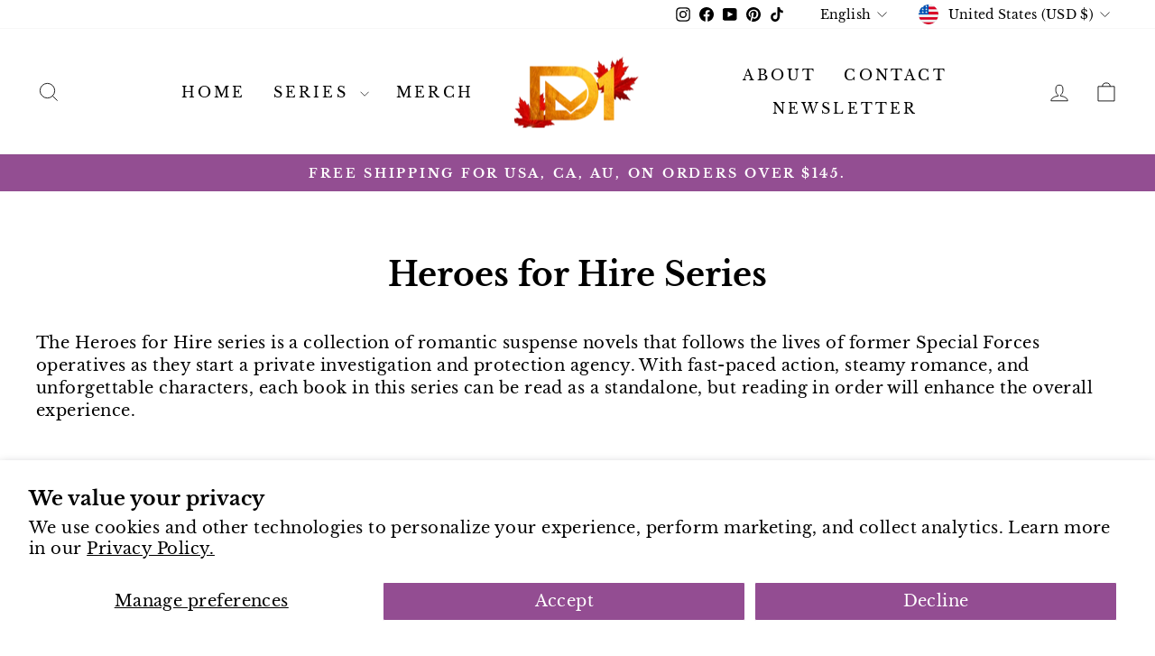

--- FILE ---
content_type: text/html; charset=utf-8
request_url: https://dalemayer.com/collections/heroes-for-hire-series
body_size: 44775
content:
<!doctype html>
<html class="no-js" lang="en" dir="ltr">
<head>
  

  <meta charset="utf-8">
  <meta http-equiv="X-UA-Compatible" content="IE=edge,chrome=1">
  <meta name="viewport" content="width=device-width,initial-scale=1">
  <meta name="theme-color" content="#934e92">
  <link rel="canonical" href="https://dalemayer.com/collections/heroes-for-hire-series">
  <link rel="preconnect" href="https://cdn.shopify.com" crossorigin>
  <link rel="preconnect" href="https://fonts.shopifycdn.com" crossorigin>
  <link rel="dns-prefetch" href="https://productreviews.shopifycdn.com">
  <link rel="dns-prefetch" href="https://ajax.googleapis.com">
  <link rel="dns-prefetch" href="https://maps.googleapis.com">
  <link rel="dns-prefetch" href="https://maps.gstatic.com"><link rel="shortcut icon" href="//dalemayer.com/cdn/shop/files/BookBrushImage-2023-3-8-14-2031_32x32.png?v=1678314045" type="image/png" /><title>Heroes for Hire Series by Dale Mayer
</title>
<meta name="description" content="Looking for adventure? This series has it and then some. Join former military men as they use their skills to protect and serve. With steamy romance, thrilling suspense, and heart-pounding action, this series is not to be missed. Start reading now and discover your next book obsession. Click to buy Heroes for Hire now."><meta property="og:site_name" content="Dale Mayer">
  <meta property="og:url" content="https://dalemayer.com/collections/heroes-for-hire-series">
  <meta property="og:title" content="Heroes for Hire Series by Dale Mayer">
  <meta property="og:type" content="website">
  <meta property="og:description" content="Looking for adventure? This series has it and then some. Join former military men as they use their skills to protect and serve. With steamy romance, thrilling suspense, and heart-pounding action, this series is not to be missed. Start reading now and discover your next book obsession. Click to buy Heroes for Hire now."><meta name="twitter:site" content="@">
  <meta name="twitter:card" content="summary_large_image">
  <meta name="twitter:title" content="Heroes for Hire Series by Dale Mayer">
  <meta name="twitter:description" content="Looking for adventure? This series has it and then some. Join former military men as they use their skills to protect and serve. With steamy romance, thrilling suspense, and heart-pounding action, this series is not to be missed. Start reading now and discover your next book obsession. Click to buy Heroes for Hire now.">
<script async crossorigin fetchpriority="high" src="/cdn/shopifycloud/importmap-polyfill/es-modules-shim.2.4.0.js"></script>
<script type="importmap">
{
  "imports": {
    "element.base-media": "//dalemayer.com/cdn/shop/t/58/assets/element.base-media.js?v=61305152781971747521759782404",
    "element.image.parallax": "//dalemayer.com/cdn/shop/t/58/assets/element.image.parallax.js?v=59188309605188605141759782405",
    "element.model": "//dalemayer.com/cdn/shop/t/58/assets/element.model.js?v=104979259955732717291759782405",
    "element.quantity-selector": "//dalemayer.com/cdn/shop/t/58/assets/element.quantity-selector.js?v=68208048201360514121759782405",
    "element.text.rte": "//dalemayer.com/cdn/shop/t/58/assets/element.text.rte.js?v=28194737298593644281759782406",
    "element.video": "//dalemayer.com/cdn/shop/t/58/assets/element.video.js?v=110560105447302630031759782406",
    "is-land": "//dalemayer.com/cdn/shop/t/58/assets/is-land.min.js?v=92343381495565747271759782437",
    "util.misc": "//dalemayer.com/cdn/shop/t/58/assets/util.misc.js?v=117964846174238173191759782451",
    "util.product-loader": "//dalemayer.com/cdn/shop/t/58/assets/util.product-loader.js?v=71947287259713254281759782451",
    "util.resource-loader": "//dalemayer.com/cdn/shop/t/58/assets/util.resource-loader.js?v=81301169148003274841759782451",
    "vendor.in-view": "//dalemayer.com/cdn/shop/t/58/assets/vendor.in-view.js?v=126891093837844970591759782452"
  }
}
</script><script type="module" src="//dalemayer.com/cdn/shop/t/58/assets/is-land.min.js?v=92343381495565747271759782437"></script>
<style data-shopify>@font-face {
  font-family: "Libre Baskerville";
  font-weight: 700;
  font-style: normal;
  font-display: swap;
  src: url("//dalemayer.com/cdn/fonts/libre_baskerville/librebaskerville_n7.eb83ab550f8363268d3cb412ad3d4776b2bc22b9.woff2") format("woff2"),
       url("//dalemayer.com/cdn/fonts/libre_baskerville/librebaskerville_n7.5bb0de4f2b64b2f68c7e0de8d18bc3455494f553.woff") format("woff");
}

  @font-face {
  font-family: "Libre Baskerville";
  font-weight: 400;
  font-style: normal;
  font-display: swap;
  src: url("//dalemayer.com/cdn/fonts/libre_baskerville/librebaskerville_n4.2ec9ee517e3ce28d5f1e6c6e75efd8a97e59c189.woff2") format("woff2"),
       url("//dalemayer.com/cdn/fonts/libre_baskerville/librebaskerville_n4.323789551b85098885c8eccedfb1bd8f25f56007.woff") format("woff");
}


  
  @font-face {
  font-family: "Libre Baskerville";
  font-weight: 400;
  font-style: italic;
  font-display: swap;
  src: url("//dalemayer.com/cdn/fonts/libre_baskerville/librebaskerville_i4.9b1c62038123f2ff89e0d72891fc2421add48a40.woff2") format("woff2"),
       url("//dalemayer.com/cdn/fonts/libre_baskerville/librebaskerville_i4.d5032f0d77e668619cab9a3b6ff7c45700fd5f7c.woff") format("woff");
}

  
</style><link href="//dalemayer.com/cdn/shop/t/58/assets/theme.css?v=93626464380700918791759782471" rel="stylesheet" type="text/css" media="all" />
<style data-shopify>:root {
    --typeHeaderPrimary: "Libre Baskerville";
    --typeHeaderFallback: serif;
    --typeHeaderSize: 36px;
    --typeHeaderWeight: 700;
    --typeHeaderLineHeight: 1;
    --typeHeaderSpacing: 0.0em;

    --typeBasePrimary:"Libre Baskerville";
    --typeBaseFallback:serif;
    --typeBaseSize: 18px;
    --typeBaseWeight: 400;
    --typeBaseSpacing: 0.025em;
    --typeBaseLineHeight: 1.4;
    --typeBaselineHeightMinus01: 1.3;

    --typeCollectionTitle: 20px;

    --iconWeight: 2px;
    --iconLinecaps: miter;

    
        --buttonRadius: 0;
    

    --colorGridOverlayOpacity: 0.0;
    --colorAnnouncement: #934e92;
    --colorAnnouncementText: #ffffff;

    --colorBody: #ffffff;
    --colorBodyAlpha05: rgba(255, 255, 255, 0.05);
    --colorBodyDim: #f2f2f2;
    --colorBodyLightDim: #fafafa;
    --colorBodyMediumDim: #f5f5f5;


    --colorBorder: #934e92;

    --colorBtnPrimary: #934e92;
    --colorBtnPrimaryLight: #ae66ad;
    --colorBtnPrimaryDim: #824581;
    --colorBtnPrimaryText: #ffffff;

    --colorCartDot: #ff4f33;

    --colorDrawers: #ffffff;
    --colorDrawersDim: #f2f2f2;
    --colorDrawerBorder: #934e92;
    --colorDrawerText: #000000;
    --colorDrawerTextDark: #000000;
    --colorDrawerButton: #934e92;
    --colorDrawerButtonText: #ffffff;

    --colorFooter: #934e92;
    --colorFooterText: #fafafa;
    --colorFooterTextAlpha01: #fafafa;

    --colorGridOverlay: #000000;
    --colorGridOverlayOpacity: 0.1;

    --colorHeaderTextAlpha01: rgba(0, 0, 0, 0.1);

    --colorHeroText: #ffffff;

    --colorSmallImageBg: #ffffff;
    --colorLargeImageBg: #0f0f0f;

    --colorImageOverlay: #000000;
    --colorImageOverlayOpacity: 0.15;
    --colorImageOverlayTextShadow: 0.2;

    --colorLink: #000000;

    --colorModalBg: rgba(244, 244, 244, 0.6);

    --colorNav: #ffffff;
    --colorNavText: #000000;

    --colorPrice: #1c1d1d;

    --colorSaleTag: #1c1d1d;
    --colorSaleTagText: #ffffff;

    --colorTextBody: #000000;
    --colorTextBodyAlpha015: rgba(0, 0, 0, 0.15);
    --colorTextBodyAlpha005: rgba(0, 0, 0, 0.05);
    --colorTextBodyAlpha008: rgba(0, 0, 0, 0.08);
    --colorTextSavings: #934e92;

    --urlIcoSelect: url(//dalemayer.com/cdn/shop/t/58/assets/ico-select.svg);
    --urlIcoSelectFooter: url(//dalemayer.com/cdn/shop/t/58/assets/ico-select-footer.svg);
    --urlIcoSelectWhite: url(//dalemayer.com/cdn/shop/t/58/assets/ico-select-white.svg);

    --grid-gutter: 17px;
    --drawer-gutter: 20px;

    --sizeChartMargin: 25px 0;
    --sizeChartIconMargin: 5px;

    --newsletterReminderPadding: 40px;

    /*Shop Pay Installments*/
    --color-body-text: #000000;
    --color-body: #ffffff;
    --color-bg: #ffffff;
    }

    .placeholder-content {
    background-image: linear-gradient(100deg, #ffffff 40%, #f7f7f7 63%, #ffffff 79%);
    }</style><script>
    document.documentElement.className = document.documentElement.className.replace('no-js', 'js');

    window.theme = window.theme || {};
    theme.routes = {
      home: "/",
      cart: "/cart.js",
      cartPage: "/cart",
      cartAdd: "/cart/add.js",
      cartChange: "/cart/change.js",
      search: "/search",
      predictiveSearch: "/search/suggest"
    };
    theme.strings = {
      soldOut: "Sold Out",
      unavailable: "Unavailable",
      inStockLabel: "In stock, ready to ship",
      oneStockLabel: "Low stock - [count] item left",
      otherStockLabel: "Low stock - [count] items left",
      willNotShipUntil: "Ready to ship [date]",
      willBeInStockAfter: "Back in stock [date]",
      waitingForStock: "Backordered, shipping soon",
      savePrice: "Save [saved_amount]",
      cartEmpty: "Your cart is currently empty.",
      cartTermsConfirmation: "You must agree with the terms and conditions of sales to check out",
      searchCollections: "Collections",
      searchPages: "Pages",
      searchArticles: "Articles",
      productFrom: "from ",
      maxQuantity: "You can only have [quantity] of [title] in your cart."
    };
    theme.settings = {
      cartType: "drawer",
      isCustomerTemplate: false,
      moneyFormat: "${{amount}}",
      saveType: "dollar",
      productImageSize: "natural",
      productImageCover: false,
      predictiveSearch: true,
      predictiveSearchType: null,
      predictiveSearchVendor: false,
      predictiveSearchPrice: false,
      quickView: true,
      themeName: 'Impulse',
      themeVersion: "8.1.0"
    };
  </script>

  <script>window.performance && window.performance.mark && window.performance.mark('shopify.content_for_header.start');</script><meta name="facebook-domain-verification" content="431fglbnvu7m8qyw45mcgmmnsilpz0">
<meta name="google-site-verification" content="rSQlRdxZBXJb8meYXFUmQgYqJL1xaoM4WjCf1AusHgY">
<meta id="shopify-digital-wallet" name="shopify-digital-wallet" content="/8677589051/digital_wallets/dialog">
<meta name="shopify-checkout-api-token" content="340838c99c963a587f0c0a8195bf8445">
<meta id="in-context-paypal-metadata" data-shop-id="8677589051" data-venmo-supported="false" data-environment="production" data-locale="en_US" data-paypal-v4="true" data-currency="USD">
<link rel="alternate" type="application/atom+xml" title="Feed" href="/collections/heroes-for-hire-series.atom" />
<link rel="next" href="/collections/heroes-for-hire-series?page=2">
<link rel="alternate" hreflang="x-default" href="https://dalemayer.com/collections/heroes-for-hire-series">
<link rel="alternate" hreflang="en" href="https://dalemayer.com/collections/heroes-for-hire-series">
<link rel="alternate" hreflang="de" href="https://dalemayer.com/de/collections/heroes-for-hire-series">
<link rel="alternate" hreflang="fr" href="https://dalemayer.com/fr/collections/heroes-for-hire-series">
<link rel="alternate" hreflang="en-CA" href="https://dalemayer.com/en-ca/collections/heroes-for-hire-series">
<link rel="alternate" type="application/json+oembed" href="https://dalemayer.com/collections/heroes-for-hire-series.oembed">
<script async="async" src="/checkouts/internal/preloads.js?locale=en-US"></script>
<link rel="preconnect" href="https://shop.app" crossorigin="anonymous">
<script async="async" src="https://shop.app/checkouts/internal/preloads.js?locale=en-US&shop_id=8677589051" crossorigin="anonymous"></script>
<script id="apple-pay-shop-capabilities" type="application/json">{"shopId":8677589051,"countryCode":"CA","currencyCode":"USD","merchantCapabilities":["supports3DS"],"merchantId":"gid:\/\/shopify\/Shop\/8677589051","merchantName":"Dale Mayer","requiredBillingContactFields":["postalAddress","email"],"requiredShippingContactFields":["postalAddress","email"],"shippingType":"shipping","supportedNetworks":["visa","masterCard","amex","discover","jcb"],"total":{"type":"pending","label":"Dale Mayer","amount":"1.00"},"shopifyPaymentsEnabled":true,"supportsSubscriptions":true}</script>
<script id="shopify-features" type="application/json">{"accessToken":"340838c99c963a587f0c0a8195bf8445","betas":["rich-media-storefront-analytics"],"domain":"dalemayer.com","predictiveSearch":true,"shopId":8677589051,"locale":"en"}</script>
<script>var Shopify = Shopify || {};
Shopify.shop = "dale-mayer.myshopify.com";
Shopify.locale = "en";
Shopify.currency = {"active":"USD","rate":"1.0"};
Shopify.country = "US";
Shopify.theme = {"name":"Archetype theme 10\/7\/2025","id":166168690724,"schema_name":"Impulse","schema_version":"8.1.0","theme_store_id":857,"role":"main"};
Shopify.theme.handle = "null";
Shopify.theme.style = {"id":null,"handle":null};
Shopify.cdnHost = "dalemayer.com/cdn";
Shopify.routes = Shopify.routes || {};
Shopify.routes.root = "/";</script>
<script type="module">!function(o){(o.Shopify=o.Shopify||{}).modules=!0}(window);</script>
<script>!function(o){function n(){var o=[];function n(){o.push(Array.prototype.slice.apply(arguments))}return n.q=o,n}var t=o.Shopify=o.Shopify||{};t.loadFeatures=n(),t.autoloadFeatures=n()}(window);</script>
<script>
  window.ShopifyPay = window.ShopifyPay || {};
  window.ShopifyPay.apiHost = "shop.app\/pay";
  window.ShopifyPay.redirectState = null;
</script>
<script id="shop-js-analytics" type="application/json">{"pageType":"collection"}</script>
<script defer="defer" async type="module" src="//dalemayer.com/cdn/shopifycloud/shop-js/modules/v2/client.init-shop-cart-sync_BN7fPSNr.en.esm.js"></script>
<script defer="defer" async type="module" src="//dalemayer.com/cdn/shopifycloud/shop-js/modules/v2/chunk.common_Cbph3Kss.esm.js"></script>
<script defer="defer" async type="module" src="//dalemayer.com/cdn/shopifycloud/shop-js/modules/v2/chunk.modal_DKumMAJ1.esm.js"></script>
<script type="module">
  await import("//dalemayer.com/cdn/shopifycloud/shop-js/modules/v2/client.init-shop-cart-sync_BN7fPSNr.en.esm.js");
await import("//dalemayer.com/cdn/shopifycloud/shop-js/modules/v2/chunk.common_Cbph3Kss.esm.js");
await import("//dalemayer.com/cdn/shopifycloud/shop-js/modules/v2/chunk.modal_DKumMAJ1.esm.js");

  window.Shopify.SignInWithShop?.initShopCartSync?.({"fedCMEnabled":true,"windoidEnabled":true});

</script>
<script>
  window.Shopify = window.Shopify || {};
  if (!window.Shopify.featureAssets) window.Shopify.featureAssets = {};
  window.Shopify.featureAssets['shop-js'] = {"shop-cart-sync":["modules/v2/client.shop-cart-sync_CJVUk8Jm.en.esm.js","modules/v2/chunk.common_Cbph3Kss.esm.js","modules/v2/chunk.modal_DKumMAJ1.esm.js"],"init-fed-cm":["modules/v2/client.init-fed-cm_7Fvt41F4.en.esm.js","modules/v2/chunk.common_Cbph3Kss.esm.js","modules/v2/chunk.modal_DKumMAJ1.esm.js"],"init-shop-email-lookup-coordinator":["modules/v2/client.init-shop-email-lookup-coordinator_Cc088_bR.en.esm.js","modules/v2/chunk.common_Cbph3Kss.esm.js","modules/v2/chunk.modal_DKumMAJ1.esm.js"],"init-windoid":["modules/v2/client.init-windoid_hPopwJRj.en.esm.js","modules/v2/chunk.common_Cbph3Kss.esm.js","modules/v2/chunk.modal_DKumMAJ1.esm.js"],"shop-button":["modules/v2/client.shop-button_B0jaPSNF.en.esm.js","modules/v2/chunk.common_Cbph3Kss.esm.js","modules/v2/chunk.modal_DKumMAJ1.esm.js"],"shop-cash-offers":["modules/v2/client.shop-cash-offers_DPIskqss.en.esm.js","modules/v2/chunk.common_Cbph3Kss.esm.js","modules/v2/chunk.modal_DKumMAJ1.esm.js"],"shop-toast-manager":["modules/v2/client.shop-toast-manager_CK7RT69O.en.esm.js","modules/v2/chunk.common_Cbph3Kss.esm.js","modules/v2/chunk.modal_DKumMAJ1.esm.js"],"init-shop-cart-sync":["modules/v2/client.init-shop-cart-sync_BN7fPSNr.en.esm.js","modules/v2/chunk.common_Cbph3Kss.esm.js","modules/v2/chunk.modal_DKumMAJ1.esm.js"],"init-customer-accounts-sign-up":["modules/v2/client.init-customer-accounts-sign-up_CfPf4CXf.en.esm.js","modules/v2/client.shop-login-button_DeIztwXF.en.esm.js","modules/v2/chunk.common_Cbph3Kss.esm.js","modules/v2/chunk.modal_DKumMAJ1.esm.js"],"pay-button":["modules/v2/client.pay-button_CgIwFSYN.en.esm.js","modules/v2/chunk.common_Cbph3Kss.esm.js","modules/v2/chunk.modal_DKumMAJ1.esm.js"],"init-customer-accounts":["modules/v2/client.init-customer-accounts_DQ3x16JI.en.esm.js","modules/v2/client.shop-login-button_DeIztwXF.en.esm.js","modules/v2/chunk.common_Cbph3Kss.esm.js","modules/v2/chunk.modal_DKumMAJ1.esm.js"],"avatar":["modules/v2/client.avatar_BTnouDA3.en.esm.js"],"init-shop-for-new-customer-accounts":["modules/v2/client.init-shop-for-new-customer-accounts_CsZy_esa.en.esm.js","modules/v2/client.shop-login-button_DeIztwXF.en.esm.js","modules/v2/chunk.common_Cbph3Kss.esm.js","modules/v2/chunk.modal_DKumMAJ1.esm.js"],"shop-follow-button":["modules/v2/client.shop-follow-button_BRMJjgGd.en.esm.js","modules/v2/chunk.common_Cbph3Kss.esm.js","modules/v2/chunk.modal_DKumMAJ1.esm.js"],"checkout-modal":["modules/v2/client.checkout-modal_B9Drz_yf.en.esm.js","modules/v2/chunk.common_Cbph3Kss.esm.js","modules/v2/chunk.modal_DKumMAJ1.esm.js"],"shop-login-button":["modules/v2/client.shop-login-button_DeIztwXF.en.esm.js","modules/v2/chunk.common_Cbph3Kss.esm.js","modules/v2/chunk.modal_DKumMAJ1.esm.js"],"lead-capture":["modules/v2/client.lead-capture_DXYzFM3R.en.esm.js","modules/v2/chunk.common_Cbph3Kss.esm.js","modules/v2/chunk.modal_DKumMAJ1.esm.js"],"shop-login":["modules/v2/client.shop-login_CA5pJqmO.en.esm.js","modules/v2/chunk.common_Cbph3Kss.esm.js","modules/v2/chunk.modal_DKumMAJ1.esm.js"],"payment-terms":["modules/v2/client.payment-terms_BxzfvcZJ.en.esm.js","modules/v2/chunk.common_Cbph3Kss.esm.js","modules/v2/chunk.modal_DKumMAJ1.esm.js"]};
</script>
<script>(function() {
  var isLoaded = false;
  function asyncLoad() {
    if (isLoaded) return;
    isLoaded = true;
    var urls = ["https:\/\/tools.luckyorange.com\/core\/lo.js?site-id=1b447c69\u0026shop=dale-mayer.myshopify.com","https:\/\/cdn.opinew.com\/js\/opinew-active.js?shop=dale-mayer.myshopify.com","https:\/\/cdn.opinew.com\/js\/opinew-active.js?shop=dale-mayer.myshopify.com","https:\/\/cdn.opinew.com\/js\/opinew-active.js?shop=dale-mayer.myshopify.com","\/\/cdn.shopify.com\/proxy\/a6eb68f9d6fd369ff9e274f0a2fc1c5abf3df70ac9759b82de4ba36167f59321\/static.cdn.printful.com\/static\/js\/external\/shopify-product-customizer.js?v=0.28\u0026shop=dale-mayer.myshopify.com\u0026sp-cache-control=cHVibGljLCBtYXgtYWdlPTkwMA","https:\/\/cdn.logbase.io\/lb-upsell-wrapper.js?shop=dale-mayer.myshopify.com","https:\/\/cdn.hextom.com\/js\/ultimatesalesboost.js?shop=dale-mayer.myshopify.com"];
    for (var i = 0; i < urls.length; i++) {
      var s = document.createElement('script');
      s.type = 'text/javascript';
      s.async = true;
      s.src = urls[i];
      var x = document.getElementsByTagName('script')[0];
      x.parentNode.insertBefore(s, x);
    }
  };
  if(window.attachEvent) {
    window.attachEvent('onload', asyncLoad);
  } else {
    window.addEventListener('load', asyncLoad, false);
  }
})();</script>
<script id="__st">var __st={"a":8677589051,"offset":-28800,"reqid":"d68a1a12-8282-469d-ae3f-f06cb4450fe3-1769900434","pageurl":"dalemayer.com\/collections\/heroes-for-hire-series","u":"629878a8a2dc","p":"collection","rtyp":"collection","rid":262023774244};</script>
<script>window.ShopifyPaypalV4VisibilityTracking = true;</script>
<script id="captcha-bootstrap">!function(){'use strict';const t='contact',e='account',n='new_comment',o=[[t,t],['blogs',n],['comments',n],[t,'customer']],c=[[e,'customer_login'],[e,'guest_login'],[e,'recover_customer_password'],[e,'create_customer']],r=t=>t.map((([t,e])=>`form[action*='/${t}']:not([data-nocaptcha='true']) input[name='form_type'][value='${e}']`)).join(','),a=t=>()=>t?[...document.querySelectorAll(t)].map((t=>t.form)):[];function s(){const t=[...o],e=r(t);return a(e)}const i='password',u='form_key',d=['recaptcha-v3-token','g-recaptcha-response','h-captcha-response',i],f=()=>{try{return window.sessionStorage}catch{return}},m='__shopify_v',_=t=>t.elements[u];function p(t,e,n=!1){try{const o=window.sessionStorage,c=JSON.parse(o.getItem(e)),{data:r}=function(t){const{data:e,action:n}=t;return t[m]||n?{data:e,action:n}:{data:t,action:n}}(c);for(const[e,n]of Object.entries(r))t.elements[e]&&(t.elements[e].value=n);n&&o.removeItem(e)}catch(o){console.error('form repopulation failed',{error:o})}}const l='form_type',E='cptcha';function T(t){t.dataset[E]=!0}const w=window,h=w.document,L='Shopify',v='ce_forms',y='captcha';let A=!1;((t,e)=>{const n=(g='f06e6c50-85a8-45c8-87d0-21a2b65856fe',I='https://cdn.shopify.com/shopifycloud/storefront-forms-hcaptcha/ce_storefront_forms_captcha_hcaptcha.v1.5.2.iife.js',D={infoText:'Protected by hCaptcha',privacyText:'Privacy',termsText:'Terms'},(t,e,n)=>{const o=w[L][v],c=o.bindForm;if(c)return c(t,g,e,D).then(n);var r;o.q.push([[t,g,e,D],n]),r=I,A||(h.body.append(Object.assign(h.createElement('script'),{id:'captcha-provider',async:!0,src:r})),A=!0)});var g,I,D;w[L]=w[L]||{},w[L][v]=w[L][v]||{},w[L][v].q=[],w[L][y]=w[L][y]||{},w[L][y].protect=function(t,e){n(t,void 0,e),T(t)},Object.freeze(w[L][y]),function(t,e,n,w,h,L){const[v,y,A,g]=function(t,e,n){const i=e?o:[],u=t?c:[],d=[...i,...u],f=r(d),m=r(i),_=r(d.filter((([t,e])=>n.includes(e))));return[a(f),a(m),a(_),s()]}(w,h,L),I=t=>{const e=t.target;return e instanceof HTMLFormElement?e:e&&e.form},D=t=>v().includes(t);t.addEventListener('submit',(t=>{const e=I(t);if(!e)return;const n=D(e)&&!e.dataset.hcaptchaBound&&!e.dataset.recaptchaBound,o=_(e),c=g().includes(e)&&(!o||!o.value);(n||c)&&t.preventDefault(),c&&!n&&(function(t){try{if(!f())return;!function(t){const e=f();if(!e)return;const n=_(t);if(!n)return;const o=n.value;o&&e.removeItem(o)}(t);const e=Array.from(Array(32),(()=>Math.random().toString(36)[2])).join('');!function(t,e){_(t)||t.append(Object.assign(document.createElement('input'),{type:'hidden',name:u})),t.elements[u].value=e}(t,e),function(t,e){const n=f();if(!n)return;const o=[...t.querySelectorAll(`input[type='${i}']`)].map((({name:t})=>t)),c=[...d,...o],r={};for(const[a,s]of new FormData(t).entries())c.includes(a)||(r[a]=s);n.setItem(e,JSON.stringify({[m]:1,action:t.action,data:r}))}(t,e)}catch(e){console.error('failed to persist form',e)}}(e),e.submit())}));const S=(t,e)=>{t&&!t.dataset[E]&&(n(t,e.some((e=>e===t))),T(t))};for(const o of['focusin','change'])t.addEventListener(o,(t=>{const e=I(t);D(e)&&S(e,y())}));const B=e.get('form_key'),M=e.get(l),P=B&&M;t.addEventListener('DOMContentLoaded',(()=>{const t=y();if(P)for(const e of t)e.elements[l].value===M&&p(e,B);[...new Set([...A(),...v().filter((t=>'true'===t.dataset.shopifyCaptcha))])].forEach((e=>S(e,t)))}))}(h,new URLSearchParams(w.location.search),n,t,e,['guest_login'])})(!0,!0)}();</script>
<script integrity="sha256-4kQ18oKyAcykRKYeNunJcIwy7WH5gtpwJnB7kiuLZ1E=" data-source-attribution="shopify.loadfeatures" defer="defer" src="//dalemayer.com/cdn/shopifycloud/storefront/assets/storefront/load_feature-a0a9edcb.js" crossorigin="anonymous"></script>
<script crossorigin="anonymous" defer="defer" src="//dalemayer.com/cdn/shopifycloud/storefront/assets/shopify_pay/storefront-65b4c6d7.js?v=20250812"></script>
<script data-source-attribution="shopify.dynamic_checkout.dynamic.init">var Shopify=Shopify||{};Shopify.PaymentButton=Shopify.PaymentButton||{isStorefrontPortableWallets:!0,init:function(){window.Shopify.PaymentButton.init=function(){};var t=document.createElement("script");t.src="https://dalemayer.com/cdn/shopifycloud/portable-wallets/latest/portable-wallets.en.js",t.type="module",document.head.appendChild(t)}};
</script>
<script data-source-attribution="shopify.dynamic_checkout.buyer_consent">
  function portableWalletsHideBuyerConsent(e){var t=document.getElementById("shopify-buyer-consent"),n=document.getElementById("shopify-subscription-policy-button");t&&n&&(t.classList.add("hidden"),t.setAttribute("aria-hidden","true"),n.removeEventListener("click",e))}function portableWalletsShowBuyerConsent(e){var t=document.getElementById("shopify-buyer-consent"),n=document.getElementById("shopify-subscription-policy-button");t&&n&&(t.classList.remove("hidden"),t.removeAttribute("aria-hidden"),n.addEventListener("click",e))}window.Shopify?.PaymentButton&&(window.Shopify.PaymentButton.hideBuyerConsent=portableWalletsHideBuyerConsent,window.Shopify.PaymentButton.showBuyerConsent=portableWalletsShowBuyerConsent);
</script>
<script data-source-attribution="shopify.dynamic_checkout.cart.bootstrap">document.addEventListener("DOMContentLoaded",(function(){function t(){return document.querySelector("shopify-accelerated-checkout-cart, shopify-accelerated-checkout")}if(t())Shopify.PaymentButton.init();else{new MutationObserver((function(e,n){t()&&(Shopify.PaymentButton.init(),n.disconnect())})).observe(document.body,{childList:!0,subtree:!0})}}));
</script>
<script id='scb4127' type='text/javascript' async='' src='https://dalemayer.com/cdn/shopifycloud/privacy-banner/storefront-banner.js'></script><link id="shopify-accelerated-checkout-styles" rel="stylesheet" media="screen" href="https://dalemayer.com/cdn/shopifycloud/portable-wallets/latest/accelerated-checkout-backwards-compat.css" crossorigin="anonymous">
<style id="shopify-accelerated-checkout-cart">
        #shopify-buyer-consent {
  margin-top: 1em;
  display: inline-block;
  width: 100%;
}

#shopify-buyer-consent.hidden {
  display: none;
}

#shopify-subscription-policy-button {
  background: none;
  border: none;
  padding: 0;
  text-decoration: underline;
  font-size: inherit;
  cursor: pointer;
}

#shopify-subscription-policy-button::before {
  box-shadow: none;
}

      </style>

<script>window.performance && window.performance.mark && window.performance.mark('shopify.content_for_header.end');</script>

  <style data-shopify>
    :root {
      /* Root Variables */
      /* ========================= */
      --root-color-primary: #000000;
      --color-primary: #000000;
      --root-color-secondary: #ffffff;
      --color-secondary: #ffffff;
      --color-sale-tag: #1c1d1d;
      --color-sale-tag-text: #ffffff;
      --layout-section-padding-block: 3rem;
      --layout-section-padding-inline--md: 40px;
      --layout-section-max-inline-size: 1420px; 


      /* Text */
      /* ========================= */
      
      /* Body Font Styles */
      --element-text-font-family--body: "Libre Baskerville";
      --element-text-font-family-fallback--body: serif;
      --element-text-font-weight--body: 400;
      --element-text-letter-spacing--body: 0.025em;
      --element-text-text-transform--body: none;

      /* Body Font Sizes */
      --element-text-font-size--body: initial;
      --element-text-font-size--body-xs: 14px;
      --element-text-font-size--body-sm: 16px;
      --element-text-font-size--body-md: 18px;
      --element-text-font-size--body-lg: 20px;
      
      /* Body Line Heights */
      --element-text-line-height--body: 1.4;

      /* Heading Font Styles */
      --element-text-font-family--heading: "Libre Baskerville";
      --element-text-font-family-fallback--heading: serif;
      --element-text-font-weight--heading: 700;
      --element-text-letter-spacing--heading: 0.0em;
      
       
      
      
      /* Heading Font Sizes */
      --element-text-font-size--heading-2xl: 52px;
      --element-text-font-size--heading-xl: 36px;
      --element-text-font-size--heading-lg: 30px;
      --element-text-font-size--heading-md: 28px;
      --element-text-font-size--heading-sm: 22px;
      --element-text-font-size--heading-xs: 20px;
      
      /* Heading Line Heights */
      --element-text-line-height--heading: 1;

      /* Buttons */
      /* ========================= */
      
          --element-button-radius: 0;
      

      --element-button-padding-block: 12px;
      --element-button-text-transform: uppercase;
      --element-button-font-weight: 800;
      --element-button-font-size: max(calc(var(--typeBaseSize) - 4px), 13px);
      --element-button-letter-spacing: .3em;

      /* Base Color Variables */
      --element-button-color-primary: #934e92;
      --element-button-color-secondary: #ffffff;
      --element-button-shade-border: 100%;

      /* Hover State Variables */
      --element-button-shade-background--hover: 0%;
      --element-button-shade-border--hover: 100%;

      /* Focus State Variables */
      --element-button-color-focus: var(--color-focus);

      /* Inputs */
      /* ========================= */
      
          --element-icon-radius: 0;
      

      --element-input-font-size: var(--element-text-font-size--body-sm);
      --element-input-box-shadow-shade: 100%;

      /* Hover State Variables */
      --element-input-background-shade--hover: 0%;
      --element-input-box-shadow-spread-radius--hover: 1px;
    }

    @media only screen and (max-width: 768px) {
      :root {
        --element-button-font-size: max(calc(var(--typeBaseSize) - 5px), 11px);
      }
    }

    .element-radio {
        &:has(input[type='radio']:checked) {
          --element-button-color: var(--element-button-color-secondary);
        }
    }

    /* ATC Button Overrides */
    /* ========================= */

    .element-button[type="submit"],
    .element-button[type="submit"] .element-text,
    .element-button--shopify-payment-wrapper button {
      --element-button-padding-block: 13px;
      --element-button-padding-inline: 20px;
      --element-button-line-height: 1.42;
      --_font-size--body-md: var(--element-button-font-size);

      line-height: 1.42 !important;
    }

    /* When dynamic checkout is enabled */
    product-form:has(.element-button--shopify-payment-wrapper) {
      --element-button-color: #000000;

      .element-button[type="submit"],
      .element-button--shopify-payment-wrapper button {
        min-height: 50px !important;
      }

      .shopify-payment-button {
        margin: 0;
      }
    }

    /* Hover animation for non-angled buttons */
    body:not([data-button_style='angled']) .element-button[type="submit"] {
      position: relative;
      overflow: hidden;

      &:after {
        content: '';
        position: absolute;
        top: 0;
        left: 150%;
        width: 200%;
        height: 100%;
        transform: skewX(-20deg);
        background-image: linear-gradient(to right,transparent, rgba(255,255,255,.25),transparent);
      }

      &:hover:after {
        animation: shine 0.75s cubic-bezier(0.01, 0.56, 1, 1);
      }
    }

    /* ANGLED STYLE - ATC Button Overrides */
    /* ========================= */
    
    [data-button_style='angled'] {
      --element-button-shade-background--active: var(--element-button-shade-background);
      --element-button-shade-border--active: var(--element-button-shade-border);

      .element-button[type="submit"] {
        --_box-shadow: none;

        position: relative;
        max-width: 94%;
        border-top: 1px solid #934e92;
        border-bottom: 1px solid #934e92;
        
        &:before,
        &:after {
          content: '';
          position: absolute;
          display: block;
          top: -1px;
          bottom: -1px;
          width: 20px;
          transform: skewX(-12deg);
          background-color: #934e92;
        }
        
        &:before {
          left: -6px;
        }
        
        &:after {
          right: -6px;
        }
      }

      /* When dynamic checkout is enabled */
      product-form:has(.element-button--shopify-payment-wrapper) {
        .element-button[type="submit"]:before,
        .element-button[type="submit"]:after {
          background-color: color-mix(in srgb,var(--_color-text) var(--_shade-background),var(--_color-background));
          border-top: 1px solid #934e92;
          border-bottom: 1px solid #934e92;
        }

        .element-button[type="submit"]:before {
          border-left: 1px solid #934e92;
        }
        
        .element-button[type="submit"]:after {
          border-right: 1px solid #934e92;
        }
      }

      .element-button--shopify-payment-wrapper {
        --_color-background: #934e92;

        button:hover,
        button:before,
        button:after {
          background-color: color-mix(in srgb,var(--_color-text) var(--_shade-background),var(--_color-background)) !important;
        }

        button:not(button:focus-visible) {
          box-shadow: none !important;
        }
      }
    }
  </style>

  <script src="//dalemayer.com/cdn/shop/t/58/assets/vendor-scripts-v11.js" defer="defer"></script><link rel="stylesheet" href="//dalemayer.com/cdn/shop/t/58/assets/country-flags.css"><script src="//dalemayer.com/cdn/shop/t/58/assets/theme.js?v=22325264162658116151759782450" defer="defer"></script>
<!-- BEGIN app block: shopify://apps/preorderly/blocks/app-embed/78f4ad8e-4f2e-4238-808a-21c6ab9dfbdc -->
  <script>
    var allSettingsCDN={"product":{"7446510698532":{"title":"Alex: Terk's Guardians Book 10 (Pre-Order)","id":"7446510698532","Variants":{"41125135876132":{"EnablePreorder":true,"PreordersMode":"zero","StartPreOrders":"2024-03-19T13:52:00-0700","FinishPreOrders":"2025-01-16T00:00:00-0700","ButtonName":"PRE-ORDER NOW","ButtonDescription":"January 16, 2025","ButtonDescriptionMode":"always","ButtonDescriptionPosition":"above","PreOrderLimitQuantity":0,"PreOrderLimitReachedAlertMessage":"Only {{qty}} item(s) left in stock.","ProductOutOfStockMessage":"Only {{qty}} item(s) in stock. {{qty}} item(s) will be filled now and {{rest}} will be on pre-order.","PlanName":"Pre-Order","ShowPlanName":true,"Discount":0,"DepositPercentage":100,"DaysToChargeAfterCheckout":7,"MaxQtyLimit":0,"MinQtyLimitPerOrder":0,"MaxQtyLimitPerOrder":0,"OutOfStockButtonLabel":"Out of Stock","fulfillmentMode":"ASAP","colorSettings":{},"SellingPlan":{"groupId":"2751791140","name":"Pre-Order","id":"10382934052","showInProductPage":true},"title":"eBook","id":"41125135876132"}},"EnablePreorder":true,"PreordersMode":"zero","StartPreOrders":"2024-12-05T12:47:00-0700","FinishPreOrders":"2025-01-16T00:00:00-0700","ButtonName":"PRE-ORDER NOW","ButtonDescription":"January 16, 2025","ButtonDescriptionMode":"always","ButtonDescriptionPosition":"above","PreOrderLimitQuantity":0,"PreOrderLimitReachedAlertMessage":"Only {{qty}} item(s) left in stock.","ProductOutOfStockMessage":"Only {{qty}} item(s) in stock. {{qty}} item(s) will be filled now and {{rest}} will be on pre-order.","PlanName":"Pre-Order","ShowPlanName":false,"Discount":0,"DepositPercentage":100,"DaysToChargeAfterCheckout":7,"MaxQtyLimit":0,"MinQtyLimitPerOrder":0,"MaxQtyLimitPerOrder":0,"OutOfStockButtonLabel":"Out of Stock","remainingChargeMode":"TIME_AFTER_CHECKOUT","fulfillmentMode":"ASAP","colorSettings":{},"SellingPlan":{"groupId":"4269080612","name":"Pre-Order","id":"21323055140","showInProductPage":false}},"7755471585316":{"title":"Austin: The K9 Files Book 29 (Pre-Order)","id":"7755471585316","Variants":{"41981078962212":{"EnablePreorder":true,"PreordersMode":"zero","StartPreOrders":"2024-12-12T10:10:00-0700","FinishPreOrders":"2025-07-31T00:00:00-0700","ButtonName":"PRE-ORDER NOW","ButtonDescription":"July 31, 2025","ButtonDescriptionMode":"always","ButtonDescriptionPosition":"above","PreOrderLimitQuantity":0,"PreOrderLimitReachedAlertMessage":"Only {{qty}} item(s) left in stock.","ProductOutOfStockMessage":"Only {{qty}} item(s) in stock. {{qty}} item(s) will be filled now and {{rest}} will be on pre-order.","PlanName":"Pre-Order","ShowPlanName":true,"Discount":0,"DepositPercentage":100,"DaysToChargeAfterCheckout":7,"MaxQtyLimit":0,"MinQtyLimitPerOrder":0,"MaxQtyLimitPerOrder":0,"OutOfStockButtonLabel":"Out of Stock","remainingChargeMode":"TIME_AFTER_CHECKOUT","fulfillmentMode":"ASAP","colorSettings":{},"SellingPlan":{"groupId":"4271669284","name":"Pre-Order","id":"21325774884","showInProductPage":true},"title":"eBook","id":"41981078962212"}}},"7305737044004":{"title":"Baron: The K9 Files Book 25 (Pre-Order)","id":"7305737044004","Variants":{"40722747457572":{"EnablePreorder":true,"PreordersMode":"zero","StartPreOrders":"2023-08-11T16:21:00-0700","FinishPreOrders":"2024-07-31T00:00:00-0700","ButtonName":"PRE-ORDER NOW","ButtonDescription":"July 31, 2024","ButtonDescriptionMode":"always","ButtonDescriptionPosition":"above","PreOrderLimitQuantity":0,"PreOrderLimitReachedAlertMessage":"Only {{qty}} item(s) left in stock.","ProductOutOfStockMessage":"Only {{qty}} item(s) in stock. {{qty}} item(s) will be filled now and {{rest}} will be on pre-order.","PlanName":"Pre-order","ShowPlanName":true,"Discount":0,"DepositPercentage":100,"DaysToChargeAfterCheckout":7,"MaxQtyLimit":0,"MinQtyLimitPerOrder":0,"MaxQtyLimitPerOrder":0,"OutOfStockButtonLabel":"Out of Stock","remainingChargeMode":"TIME_AFTER_CHECKOUT","fulfillmentMode":"ASAP","colorSettings":{},"SellingPlan":{"groupId":"4205674532","name":"Pre-order","id":"21214593060","showInProductPage":true},"title":"eBook","id":"40722747457572"}},"EnablePreorder":true,"PreordersMode":"zero","FinishPreOrders":"2024-07-31T00:00:00-0700","ButtonName":"PRE-ORDER NOW","ButtonDescription":"July 31, 2024","ButtonDescriptionMode":"always","ButtonDescriptionPosition":"above","PreOrderLimitQuantity":0,"PreOrderLimitReachedAlertMessage":"Only {{qty}} item(s) left in stock.","ProductOutOfStockMessage":"Only {{qty}} item(s) in stock. {{qty}} item(s) will be filled now and {{rest}} will be on pre-order.","PlanName":"Pre-order","ShowPlanName":false,"Discount":0,"DepositPercentage":100,"DaysToChargeAfterCheckout":7,"MaxQtyLimit":0,"MinQtyLimitPerOrder":0,"MaxQtyLimitPerOrder":0,"OutOfStockButtonLabel":"Out of Stock","fulfillmentMode":"ASAP","colorSettings":{},"SellingPlan":{"groupId":"1153925156","name":"Pre-order","id":"3608969252","showInProductPage":false}},"7237597003812":{"EnablePreorder":true,"PreordersMode":"zero","ButtonName":"PRE-ORDER NOW","ButtonDescription":"Releasing Aug 3, 2023.","ButtonDescriptionMode":"always","ButtonDescriptionPosition":"below","PreOrderLimitQuantity":0,"PreOrderLimitReachedAlertMessage":"Only {{qty}} item(s) left in stock.","ProductOutOfStockMessage":"Only {{qty}} item(s) in stock. {{qty}} item(s) will be filled now and {{rest}} will be on pre-order.","PlanName":"PreOrder plan","ShowPlanName":true,"Discount":0,"DepositPercentage":100,"DaysToChargeAfterCheckout":7,"SellingPlan":{"groupId":"211419172","name":"PreOrder plan","id":"872808484","showInProductPage":true},"title":"Barret (Pre-Order)","id":"7237597003812","Variants":{},"MaxQtyLimit":0,"MinQtyLimitPerOrder":0,"MaxQtyLimitPerOrder":0,"OutOfStockButtonLabel":"Out of Stock","FinishPreOrders":"2023-08-03T00:00:00-0700","fulfillmentMode":"ASAP","colorSettings":{}},"7794647466020":{"title":"Burke: The Haven Book 2 (Pre-Order)","id":"7794647466020","Variants":{"42096653697060":{"EnablePreorder":true,"PreordersMode":"zero","StartPreOrders":"2025-02-14T13:14:00-0700","FinishPreOrders":"2025-08-14T00:00:00-0700","ButtonName":"PRE-ORDER NOW","ButtonDescription":"August 14, 2025","ButtonDescriptionMode":"always","ButtonDescriptionPosition":"above","PreOrderLimitQuantity":0,"PreOrderLimitReachedAlertMessage":"Only {{qty}} item(s) left in stock.","ProductOutOfStockMessage":"Only {{qty}} item(s) in stock. {{qty}} item(s) will be filled now and {{rest}} will be on pre-order.","PlanName":"Pre-Order","ShowPlanName":true,"Discount":0,"DepositPercentage":100,"DaysToChargeAfterCheckout":7,"MaxQtyLimit":0,"MinQtyLimitPerOrder":0,"MaxQtyLimitPerOrder":0,"OutOfStockButtonLabel":"Out of Stock","remainingChargeMode":"TIME_AFTER_CHECKOUT","fulfillmentMode":"ASAP","colorSettings":{},"SellingPlan":{"groupId":"4302635044","name":"Pre-Order","id":"21363752996","showInProductPage":true},"title":"eBook","id":"42096653697060"}}},"7446516301860":{"title":"Cage: The K9 Files Book 27 (Pre-Order)","id":"7446516301860","Variants":{"41125159403556":{"EnablePreorder":true,"PreordersMode":"zero","StartPreOrders":"2024-03-19T13:54:00-0700","FinishPreOrders":"2025-01-30T00:00:00-0700","ButtonName":"PRE-ORDER NOW","ButtonDescription":"January 30, 2025","ButtonDescriptionMode":"always","ButtonDescriptionPosition":"above","PreOrderLimitQuantity":0,"PreOrderLimitReachedAlertMessage":"Only {{qty}} item(s) left in stock.","ProductOutOfStockMessage":"Only {{qty}} item(s) in stock. {{qty}} item(s) will be filled now and {{rest}} will be on pre-order.","PlanName":"Pre-order","ShowPlanName":true,"Discount":0,"DepositPercentage":100,"DaysToChargeAfterCheckout":7,"MaxQtyLimit":0,"MinQtyLimitPerOrder":0,"MaxQtyLimitPerOrder":0,"OutOfStockButtonLabel":"Out of Stock","fulfillmentMode":"ASAP","colorSettings":{},"SellingPlan":{"groupId":"2751856676","name":"Pre-order","id":"10382999588","showInProductPage":true},"title":"eBook","id":"41125159403556"}}},"7441917935652":{"title":"Coveted: Psychic Visions Book 26 (Pre-Order)","id":"7441917935652","Variants":{"41113124700196":{"EnablePreorder":true,"PreordersMode":"zero","StartPreOrders":"2024-03-19T13:53:00-0700","FinishPreOrders":"2025-01-02T00:00:00-0700","ButtonName":"PRE-ORDER NOW","ButtonDescription":"January 2, 2025","ButtonDescriptionMode":"always","ButtonDescriptionPosition":"above","PreOrderLimitQuantity":0,"PreOrderLimitReachedAlertMessage":"Only {{qty}} item(s) left in stock.","ProductOutOfStockMessage":"Only {{qty}} item(s) in stock. {{qty}} item(s) will be filled now and {{rest}} will be on pre-order.","PlanName":"Pre-Order","ShowPlanName":true,"Discount":0,"DepositPercentage":100,"DaysToChargeAfterCheckout":7,"MaxQtyLimit":0,"MinQtyLimitPerOrder":0,"MaxQtyLimitPerOrder":0,"OutOfStockButtonLabel":"Out of Stock","fulfillmentMode":"ASAP","colorSettings":{},"SellingPlan":{"groupId":"2751823908","name":"Pre-Order","id":"10382966820","showInProductPage":true},"title":"eBook","id":"41113124700196"}},"EnablePreorder":true,"PreordersMode":"zero","StartPreOrders":"2024-03-19T13:53:00-0700","FinishPreOrders":"2025-01-02T00:00:00-0700","ButtonName":"PRE-ORDER NOW","ButtonDescription":"January 2, 2025","ButtonDescriptionMode":"always","ButtonDescriptionPosition":"above","PreOrderLimitQuantity":0,"PreOrderLimitReachedAlertMessage":"Only {{qty}} item(s) left in stock.","ProductOutOfStockMessage":"Only {{qty}} item(s) in stock. {{qty}} item(s) will be filled now and {{rest}} will be on pre-order.","PlanName":"Pre-Order","ShowPlanName":true,"Discount":0,"DepositPercentage":100,"DaysToChargeAfterCheckout":7,"MaxQtyLimit":0,"MinQtyLimitPerOrder":0,"MaxQtyLimitPerOrder":0,"OutOfStockButtonLabel":"Out of Stock","fulfillmentMode":"ASAP","colorSettings":{},"SellingPlan":{"groupId":"2751823908","name":"Pre-Order","id":"10382966820","showInProductPage":true}},"7237601067044":{"title":"Declan: The K9 Files Book 21 (Pre-Order)","id":"7237601067044","Variants":{}},"7755249877028":{"title":"Endgame: Psychic Visions Book 27 (Pre-Order)","id":"7755249877028","Variants":{"41979442298916":{"EnablePreorder":true,"PreordersMode":"zero","StartPreOrders":"2024-12-11T13:47:00-0700","FinishPreOrders":"2025-07-03T00:00:00-0700","ButtonName":"PRE-ORDER NOW","ButtonDescription":"July 3, 2025","ButtonDescriptionMode":"always","ButtonDescriptionPosition":"above","PreOrderLimitQuantity":0,"PreOrderLimitReachedAlertMessage":"Only {{qty}} item(s) left in stock.","ProductOutOfStockMessage":"Only {{qty}} item(s) in stock. {{qty}} item(s) will be filled now and {{rest}} will be on pre-order.","PlanName":"Pre-Order","ShowPlanName":true,"Discount":0,"DepositPercentage":100,"DaysToChargeAfterCheckout":7,"MaxQtyLimit":0,"MinQtyLimitPerOrder":0,"MaxQtyLimitPerOrder":0,"OutOfStockButtonLabel":"Out of Stock","remainingChargeMode":"TIME_AFTER_CHECKOUT","fulfillmentMode":"ASAP","colorSettings":{},"SellingPlan":{"groupId":"4271308836","name":"Pre-Order","id":"21325381668","showInProductPage":true},"title":"eBook","id":"41979442298916"}}},"7350597025828":{"title":"Gideon: Man Down Book 3 (Pre-Order)","id":"7350597025828","Variants":{"40833352597540":{"EnablePreorder":true,"PreordersMode":"zero","StartPreOrders":"2023-11-08T15:07:00-0700","FinishPreOrders":"2024-10-17T00:00:00-0700","ButtonName":"PRE-ORDER NOW","ButtonDescription":"October 17, 2024","ButtonDescriptionMode":"always","ButtonDescriptionPosition":"above","PreOrderLimitQuantity":0,"PreOrderLimitReachedAlertMessage":"Only {{qty}} item(s) left in stock.","ProductOutOfStockMessage":"Only {{qty}} item(s) in stock. {{qty}} item(s) will be filled now and {{rest}} will be on pre-order.","PlanName":"Pre-Order","ShowPlanName":true,"Discount":0,"DepositPercentage":100,"DaysToChargeAfterCheckout":7,"MaxQtyLimit":0,"MinQtyLimitPerOrder":0,"MaxQtyLimitPerOrder":0,"OutOfStockButtonLabel":"Out of Stock","fulfillmentMode":"ASAP","colorSettings":{},"SellingPlan":{"groupId":"650215460","name":"Pre-Order","id":"1610154020","showInProductPage":true},"title":"eBook","id":"40833352597540"}},"EnablePreorder":true,"PreordersMode":"zero","StartPreOrders":"2024-03-19T12:20:00-0700","FinishPreOrders":"2024-10-17T00:00:00-0700","ButtonName":"PRE-ORDER NOW","ButtonDescriptionMode":"always","ButtonDescriptionPosition":"above","PreOrderLimitQuantity":0,"PreOrderLimitReachedAlertMessage":"Only {{qty}} item(s) left in stock.","ProductOutOfStockMessage":"Only {{qty}} item(s) in stock. {{qty}} item(s) will be filled now and {{rest}} will be on pre-order.","PlanName":"PreOrder","ShowPlanName":false,"Discount":0,"DepositPercentage":100,"DaysToChargeAfterCheckout":7,"MaxQtyLimit":0,"MinQtyLimitPerOrder":0,"MaxQtyLimitPerOrder":0,"OutOfStockButtonLabel":"Out of Stock","fulfillmentMode":"ASAP","colorSettings":{},"SellingPlan":{"groupId":"4241195044","name":"PreOrder","id":"21257945124","showInProductPage":false},"ButtonDescription":"October 17, 2024","remainingChargeMode":"TIME_AFTER_CHECKOUT"},"7446543859748":{"title":"Guilliam: Man Down Book 5 (Pre-Order)","id":"7446543859748","Variants":{"41125314232356":{"EnablePreorder":true,"PreordersMode":"zero","StartPreOrders":"2024-03-19T13:56:00-0700","FinishPreOrders":"2025-02-13T00:00:00-0700","ButtonName":"PRE-ORDER NOW","ButtonDescription":"February 13, 2025","ButtonDescriptionMode":"always","ButtonDescriptionPosition":"above","PreOrderLimitQuantity":0,"PreOrderLimitReachedAlertMessage":"Only {{qty}} item(s) left in stock.","ProductOutOfStockMessage":"Only {{qty}} item(s) in stock. {{qty}} item(s) will be filled now and {{rest}} will be on pre-order.","PlanName":"Pre-Order","ShowPlanName":true,"Discount":0,"DepositPercentage":100,"DaysToChargeAfterCheckout":7,"MaxQtyLimit":0,"MinQtyLimitPerOrder":0,"MaxQtyLimitPerOrder":0,"OutOfStockButtonLabel":"Out of Stock","fulfillmentMode":"ASAP","colorSettings":{},"SellingPlan":{"groupId":"2751922212","name":"Pre-Order","id":"10383065124","showInProductPage":true},"title":"eBook","id":"41125314232356"}},"EnablePreorder":true,"PreordersMode":"zero","StartPreOrders":"2025-02-11T11:52:00-0700","FinishPreOrders":"2025-02-13T00:00:00-0700","ButtonName":"PRE-ORDER NOW","ButtonDescription":"February 13, 2025","ButtonDescriptionMode":"always","ButtonDescriptionPosition":"above","PreOrderLimitQuantity":0,"PreOrderLimitReachedAlertMessage":"Only {{qty}} item(s) left in stock.","ProductOutOfStockMessage":"Only {{qty}} item(s) in stock. {{qty}} item(s) will be filled now and {{rest}} will be on pre-order.","PlanName":"Pre-Order","ShowPlanName":false,"Discount":0,"DepositPercentage":100,"DaysToChargeAfterCheckout":7,"MaxQtyLimit":0,"MinQtyLimitPerOrder":0,"MaxQtyLimitPerOrder":0,"OutOfStockButtonLabel":"Out of Stock","remainingChargeMode":"TIME_AFTER_CHECKOUT","fulfillmentMode":"ASAP","colorSettings":{},"SellingPlan":{"groupId":"4299489316","name":"Pre-Order","id":"21359853604","showInProductPage":false}},"7794648088612":{"title":"Jaxon: The Haven Book 3 (Pre-Order)","id":"7794648088612","Variants":{"42096656941092":{"EnablePreorder":true,"PreordersMode":"zero","StartPreOrders":"2025-02-14T13:15:00-0700","FinishPreOrders":"2025-10-16T00:00:00-0700","ButtonName":"PRE-ORDER NOW","ButtonDescription":"October 16, 2025","ButtonDescriptionMode":"always","ButtonDescriptionPosition":"above","PreOrderLimitQuantity":0,"PreOrderLimitReachedAlertMessage":"Only {{qty}} item(s) left in stock.","ProductOutOfStockMessage":"Only {{qty}} item(s) in stock. {{qty}} item(s) will be filled now and {{rest}} will be on pre-order.","PlanName":"Pre-Order","ShowPlanName":true,"Discount":0,"DepositPercentage":100,"DaysToChargeAfterCheckout":7,"MaxQtyLimit":0,"MinQtyLimitPerOrder":0,"MaxQtyLimitPerOrder":0,"OutOfStockButtonLabel":"Out of Stock","remainingChargeMode":"TIME_AFTER_CHECKOUT","fulfillmentMode":"ASAP","colorSettings":{},"SellingPlan":{"groupId":"4302667812","name":"Pre-Order","id":"21363785764","showInProductPage":true},"title":"eBook","id":"42096656941092"}},"EnablePreorder":true,"PreordersMode":"zero","StartPreOrders":"2025-10-06T10:40:00Z","FinishPreOrders":"2025-10-16T00:00:00Z","ButtonName":"Pre-Order","ButtonDescription":"October 16, 2025","ButtonDescriptionMode":null,"ButtonDescriptionPosition":null,"NotAvailableMessage":null,"PreOrderLimitQuantity":null,"PreOrderLimitReachedAlertMessage":null,"ProductOutOfStockMessage":null,"PreOrderItemLabel":null,"CustomCSS":null,"CustomJS":null,"PlanName":"Pre-Order","ShowPlanName":false,"Discount":0,"DepositPercentage":100,"DaysToChargeAfterCheckout":7,"MaxQtyLimit":0,"MinQtyLimitPerOrder":0,"MaxQtyLimitPerOrder":0,"OutOfStockButtonLabel":"Out of Stock","remainingChargeMode":"TIME_AFTER_CHECKOUT","fixedChargeDate":null,"fulfillmentMode":"ASAP","fulfillmentDate":null,"colorSettings":{},"SellingPlan":{"groupId":"4459331620","name":"Pre-Order","id":"21553053732"}},"7674513915940":{"title":"Mason's Mark: Man Down Book 6 (Pre-Order)","id":"7674513915940","Variants":{"41748366655524":{"EnablePreorder":true,"PreordersMode":"zero","StartPreOrders":"2024-07-22T12:56:00-0700","FinishPreOrders":"2025-04-17T00:00:00-0700","ButtonName":"PRE-ORDER NOW","ButtonDescription":"April 17, 2025","ButtonDescriptionMode":"always","ButtonDescriptionPosition":"above","PreOrderLimitQuantity":0,"PreOrderLimitReachedAlertMessage":"Only {{qty}} item(s) left in stock.","ProductOutOfStockMessage":"Only {{qty}} item(s) in stock. {{qty}} item(s) will be filled now and {{rest}} will be on pre-order.","PlanName":"Pre-Order","ShowPlanName":true,"Discount":0,"DepositPercentage":100,"DaysToChargeAfterCheckout":7,"MaxQtyLimit":0,"MinQtyLimitPerOrder":0,"MaxQtyLimitPerOrder":0,"OutOfStockButtonLabel":"Out of Stock","remainingChargeMode":"TIME_AFTER_CHECKOUT","fulfillmentMode":"ASAP","colorSettings":{},"SellingPlan":{"groupId":"4199481380","name":"Pre-Order","id":"21207416868","showInProductPage":true},"title":"eBook","id":"41748366655524"}},"EnablePreorder":true,"PreordersMode":"zero","StartPreOrders":"2025-04-03T10:02:00Z","FinishPreOrders":"2025-04-17T00:00:00Z","ButtonName":"Pre-Order","ButtonDescription":"April 17, 2025","ButtonDescriptionMode":null,"ButtonDescriptionPosition":null,"NotAvailableMessage":null,"PreOrderLimitQuantity":null,"PreOrderLimitReachedAlertMessage":null,"ProductOutOfStockMessage":null,"PreOrderItemLabel":null,"CustomCSS":null,"CustomJS":null,"PlanName":"Pre-Order","ShowPlanName":false,"Discount":0,"DepositPercentage":100,"DaysToChargeAfterCheckout":7,"MaxQtyLimit":0,"MinQtyLimitPerOrder":0,"MaxQtyLimitPerOrder":0,"OutOfStockButtonLabel":"Out of Stock","remainingChargeMode":"TIME_AFTER_CHECKOUT","fixedChargeDate":null,"fulfillmentMode":"ASAP","fulfillmentDate":null,"colorSettings":{},"SellingPlan":{"groupId":"4325474340","name":"Pre-Order","id":"21389377572"}},"7311155298340":{"title":"Masters: Man Down Book 2 (Pre-Order)","id":"7311155298340","Variants":{"40733835493412":{"EnablePreorder":true,"PreordersMode":"zero","StartPreOrders":"2023-08-29T14:19:00-0700","FinishPreOrders":"2024-08-15T00:00:00-0700","ButtonName":"PRE-ORDER NOW","ButtonDescription":"August 15, 2024","ButtonDescriptionMode":"always","ButtonDescriptionPosition":"above","PreOrderLimitQuantity":0,"PreOrderLimitReachedAlertMessage":"Only {{qty}} item(s) left in stock.","ProductOutOfStockMessage":"Only {{qty}} item(s) in stock. {{qty}} item(s) will be filled now and {{rest}} will be on pre-order.","PlanName":"Pre-Order","ShowPlanName":true,"Discount":0,"DepositPercentage":100,"DaysToChargeAfterCheckout":7,"MaxQtyLimit":0,"MinQtyLimitPerOrder":0,"MaxQtyLimitPerOrder":0,"OutOfStockButtonLabel":"Out of Stock","fulfillmentMode":"ASAP","colorSettings":{},"SellingPlan":{"groupId":"223412260","name":"Pre-Order","id":"889094180","showInProductPage":true},"title":"eBook","id":"40733835493412"}}},"7755472699428":{"title":"Mateo: The K9 Files Book 30 (Pre-Order)","id":"7755472699428","Variants":{"41981087055908":{"EnablePreorder":true,"PreordersMode":"zero","StartPreOrders":"2024-12-12T10:14:00-0700","FinishPreOrders":"2025-10-30T00:00:00-0700","ButtonName":"PRE-ORDER NOW","ButtonDescription":"October 30, 2025","ButtonDescriptionMode":"always","ButtonDescriptionPosition":"above","PreOrderLimitQuantity":0,"PreOrderLimitReachedAlertMessage":"Only {{qty}} item(s) left in stock.","ProductOutOfStockMessage":"Only {{qty}} item(s) in stock. {{qty}} item(s) will be filled now and {{rest}} will be on pre-order.","PlanName":"Pre-Order","ShowPlanName":true,"Discount":0,"DepositPercentage":100,"DaysToChargeAfterCheckout":7,"MaxQtyLimit":0,"MinQtyLimitPerOrder":0,"MaxQtyLimitPerOrder":0,"OutOfStockButtonLabel":"Out of Stock","remainingChargeMode":"TIME_AFTER_CHECKOUT","fulfillmentMode":"ASAP","colorSettings":{},"SellingPlan":{"groupId":"4271702052","name":"Pre-Order","id":"21325807652","showInProductPage":true},"title":"eBook","id":"41981087055908"}},"EnablePreorder":true,"PreordersMode":"current","StartPreOrders":"2025-10-08T11:47:00Z","FinishPreOrders":"2025-10-30T00:00:00Z","ButtonName":"Pre-Order","ButtonDescription":"October 30, 2025","ButtonDescriptionMode":null,"ButtonDescriptionPosition":null,"NotAvailableMessage":null,"PreOrderLimitQuantity":null,"PreOrderLimitReachedAlertMessage":null,"ProductOutOfStockMessage":null,"PreOrderItemLabel":null,"CustomCSS":null,"CustomJS":null,"PlanName":"Pre-Order","ShowPlanName":false,"Discount":0,"DepositPercentage":100,"DaysToChargeAfterCheckout":7,"MaxQtyLimit":0,"MinQtyLimitPerOrder":0,"MaxQtyLimitPerOrder":0,"OutOfStockButtonLabel":"Out of Stock","remainingChargeMode":"TIME_AFTER_CHECKOUT","fixedChargeDate":null,"fulfillmentMode":"ASAP","fulfillmentDate":null,"colorSettings":{},"SellingPlan":{"groupId":"4460707876","name":"Pre-Order","id":"21554561060"}},"7697609326628":{"title":"Merry Mistletoe Madness: Lovely Lethal Gardens Book 27","id":"7697609326628","Variants":{"41814921642020":{"EnablePreorder":true,"PreordersMode":"zero","StartPreOrders":"2024-08-28T09:54:00-0700","FinishPreOrders":"2024-11-27T00:00:00-0700","ButtonName":"PRE-ORDER NOW","ButtonDescription":"November 27, 2024","ButtonDescriptionMode":"always","ButtonDescriptionPosition":"above","PreOrderLimitQuantity":0,"PreOrderLimitReachedAlertMessage":"Only {{qty}} item(s) left in stock.","ProductOutOfStockMessage":"Only {{qty}} item(s) in stock. {{qty}} item(s) will be filled now and {{rest}} will be on pre-order.","PlanName":"Pre-Order","ShowPlanName":true,"Discount":0,"DepositPercentage":100,"DaysToChargeAfterCheckout":7,"MaxQtyLimit":0,"MinQtyLimitPerOrder":0,"MaxQtyLimitPerOrder":0,"OutOfStockButtonLabel":"Out of Stock","remainingChargeMode":"TIME_AFTER_CHECKOUT","fulfillmentMode":"ASAP","colorSettings":{},"SellingPlan":{"groupId":"4266098724","name":"Pre-Order","id":"21318008868","showInProductPage":true},"title":"eBook","id":"41814921642020"}},"EnablePreorder":true,"PreordersMode":"zero","StartPreOrders":"2024-10-16T11:42:00-0700","FinishPreOrders":"2024-11-27T00:00:00-0700","ButtonName":"PRE-ORDER NOW","ButtonDescription":"November 27, 2024","ButtonDescriptionMode":"always","ButtonDescriptionPosition":"above","PreOrderLimitQuantity":0,"PreOrderLimitReachedAlertMessage":"Only {{qty}} item(s) left in stock.","ProductOutOfStockMessage":"Only {{qty}} item(s) in stock. {{qty}} item(s) will be filled now and {{rest}} will be on pre-order.","PlanName":"Pre-Order","ShowPlanName":false,"Discount":0,"DepositPercentage":100,"DaysToChargeAfterCheckout":7,"MaxQtyLimit":0,"MinQtyLimitPerOrder":0,"MaxQtyLimitPerOrder":0,"OutOfStockButtonLabel":"Out of Stock","remainingChargeMode":"TIME_AFTER_CHECKOUT","fulfillmentMode":"ASAP","colorSettings":{},"SellingPlan":{"groupId":"4266131492","name":"Pre-Order","id":"21318041636","showInProductPage":false}},"7676288139300":{"title":"Morrison: Terk's Guardians Book 13 (Pre-Order)","id":"7676288139300","Variants":{"41752223580196":{"EnablePreorder":true,"PreordersMode":"zero","StartPreOrders":"2024-07-23T14:55:00-0700","FinishPreOrders":"2025-07-17T00:00:00-0700","ButtonName":"PRE-ORDER NOW","ButtonDescription":"July 17, 2025","ButtonDescriptionMode":"always","ButtonDescriptionPosition":"above","PreOrderLimitQuantity":0,"PreOrderLimitReachedAlertMessage":"Only {{qty}} item(s) left in stock.","ProductOutOfStockMessage":"Only {{qty}} item(s) in stock. {{qty}} item(s) will be filled now and {{rest}} will be on pre-order.","PlanName":"Pre-Order","ShowPlanName":true,"Discount":0,"DepositPercentage":100,"DaysToChargeAfterCheckout":7,"MaxQtyLimit":0,"MinQtyLimitPerOrder":0,"MaxQtyLimitPerOrder":0,"OutOfStockButtonLabel":"Out of Stock","remainingChargeMode":"TIME_AFTER_CHECKOUT","fulfillmentMode":"ASAP","colorSettings":{},"SellingPlan":{"groupId":"4200497188","name":"Pre-Order","id":"21208498212","showInProductPage":true},"title":"eBook","id":"41752223580196"}},"EnablePreorder":true,"PreordersMode":"zero","StartPreOrders":"2024-12-12T12:26:00-0700","FinishPreOrders":"2025-07-17T00:00:00-0700","ButtonName":"PRE-ORDER NOW","ButtonDescription":"July 17, 2025","ButtonDescriptionMode":"always","ButtonDescriptionPosition":"above","PreOrderLimitQuantity":0,"PreOrderLimitReachedAlertMessage":"Only {{qty}} item(s) left in stock.","ProductOutOfStockMessage":"Only {{qty}} item(s) in stock. {{qty}} item(s) will be filled now and {{rest}} will be on pre-order.","PlanName":"Pre-Order","ShowPlanName":false,"Discount":0,"DepositPercentage":100,"DaysToChargeAfterCheckout":7,"MaxQtyLimit":0,"MinQtyLimitPerOrder":0,"MaxQtyLimitPerOrder":0,"OutOfStockButtonLabel":"Out of Stock","remainingChargeMode":"TIME_AFTER_CHECKOUT","fulfillmentMode":"ASAP","colorSettings":{},"SellingPlan":{"groupId":"4271833124","name":"Pre-Order","id":"21325938724","showInProductPage":false}},"7326131617828":{"title":"Nate: Terk's Guardian Book 8 (Pre-Order)","id":"7326131617828","Variants":{"40771135733796":{"EnablePreorder":true,"PreordersMode":"zero","StartPreOrders":"2023-11-08T14:53:00-0700","FinishPreOrders":"2024-09-12T00:00:00-0700","ButtonName":"PRE-ORDER NOW","ButtonDescription":"September 12, 2024","ButtonDescriptionMode":"always","ButtonDescriptionPosition":"above","PreOrderLimitQuantity":0,"PreOrderLimitReachedAlertMessage":"Only {{qty}} item(s) left in stock.","ProductOutOfStockMessage":"Only {{qty}} item(s) in stock. {{qty}} item(s) will be filled now and {{rest}} will be on pre-order.","PlanName":"Pre-order","ShowPlanName":true,"Discount":0,"DepositPercentage":100,"DaysToChargeAfterCheckout":7,"MaxQtyLimit":0,"MinQtyLimitPerOrder":0,"MaxQtyLimitPerOrder":0,"OutOfStockButtonLabel":"Out of Stock","fulfillmentMode":"ASAP","colorSettings":{},"SellingPlan":{"groupId":"650117156","name":"Pre-order","id":"1610055716","showInProductPage":true},"title":"eBook","id":"40771135733796"}},"EnablePreorder":true,"PreordersMode":"zero","StartPreOrders":"2024-09-04T15:24:00-0700","FinishPreOrders":"2024-09-12T00:00:00-0700","ButtonName":"PRE-ORDER NOW","ButtonDescription":"September 12, 2024","ButtonDescriptionMode":"always","ButtonDescriptionPosition":"above","PreOrderLimitQuantity":0,"PreOrderLimitReachedAlertMessage":"Only {{qty}} item(s) left in stock.","ProductOutOfStockMessage":"Only {{qty}} item(s) in stock. {{qty}} item(s) will be filled now and {{rest}} will be on pre-order.","PlanName":"Pre-Order","ShowPlanName":false,"Discount":0,"DepositPercentage":100,"DaysToChargeAfterCheckout":7,"MaxQtyLimit":0,"MinQtyLimitPerOrder":0,"MaxQtyLimitPerOrder":0,"OutOfStockButtonLabel":"Out of Stock","remainingChargeMode":"TIME_AFTER_CHECKOUT","fulfillmentMode":"ASAP","colorSettings":{},"SellingPlan":{"groupId":"4226940964","name":"Pre-Order","id":"21241004068","showInProductPage":false}},"7755968380964":{"title":"Riff: Terk's Guardians Book 15 (Pre-Order)","id":"7755968380964","Variants":{"41983139184676":{"EnablePreorder":true,"PreordersMode":"zero","StartPreOrders":"2024-12-13T11:23:00-0700","FinishPreOrders":"2025-11-13T00:00:00-0700","ButtonName":"PRE-ORDER NOW","ButtonDescription":"November 13, 2025","ButtonDescriptionMode":"always","ButtonDescriptionPosition":"above","PreOrderLimitQuantity":0,"PreOrderLimitReachedAlertMessage":"Only {{qty}} item(s) left in stock.","ProductOutOfStockMessage":"Only {{qty}} item(s) in stock. {{qty}} item(s) will be filled now and {{rest}} will be on pre-order.","PlanName":"Pre-Order","ShowPlanName":true,"Discount":0,"DepositPercentage":100,"DaysToChargeAfterCheckout":7,"MaxQtyLimit":0,"MinQtyLimitPerOrder":0,"MaxQtyLimitPerOrder":0,"OutOfStockButtonLabel":"Out of Stock","remainingChargeMode":"TIME_AFTER_CHECKOUT","fulfillmentMode":"ASAP","colorSettings":{},"SellingPlan":{"groupId":"4272160804","name":"Pre-Order","id":"21326266404","showInProductPage":true},"title":"eBook","id":"41983139184676"}},"EnablePreorder":true,"PreordersMode":"zero","StartPreOrders":"2025-10-16T14:13:00Z","FinishPreOrders":"2025-11-13T00:00:00Z","ButtonName":"Pre-Order","ButtonDescription":"November 13, 2025","ButtonDescriptionMode":null,"ButtonDescriptionPosition":null,"NotAvailableMessage":null,"PreOrderLimitQuantity":null,"PreOrderLimitReachedAlertMessage":null,"ProductOutOfStockMessage":null,"PreOrderItemLabel":null,"CustomCSS":null,"CustomJS":null,"PlanName":"Pre-Order","ShowPlanName":false,"Discount":0,"DepositPercentage":100,"DaysToChargeAfterCheckout":7,"MaxQtyLimit":0,"MinQtyLimitPerOrder":0,"MaxQtyLimitPerOrder":0,"OutOfStockButtonLabel":"Out of Stock","remainingChargeMode":"TIME_AFTER_CHECKOUT","fixedChargeDate":null,"fulfillmentMode":"ASAP","fulfillmentDate":null,"colorSettings":{},"SellingPlan":{"groupId":"4465524772","name":"Pre-Order","id":"21560197156"}},"7367482474532":{"title":"Royal: Terk's Guardians Book 9 (Pre-Order)","id":"7367482474532","Variants":{"40880250945572":{"EnablePreorder":true,"PreordersMode":"zero","StartPreOrders":"2023-12-07T16:29:00-0700","FinishPreOrders":"2024-11-14T00:00:00-0700","ButtonName":"PRE-ORDER NOW","ButtonDescription":"November 14, 2024","ButtonDescriptionMode":"always","ButtonDescriptionPosition":"above","PreOrderLimitQuantity":0,"PreOrderLimitReachedAlertMessage":"Only {{qty}} item(s) left in stock.","ProductOutOfStockMessage":"Only {{qty}} item(s) in stock. {{qty}} item(s) will be filled now and {{rest}} will be on pre-order.","PlanName":"Pre-Order","ShowPlanName":true,"Discount":0,"DepositPercentage":100,"DaysToChargeAfterCheckout":7,"MaxQtyLimit":0,"MinQtyLimitPerOrder":0,"MaxQtyLimitPerOrder":0,"OutOfStockButtonLabel":"Out of Stock","fulfillmentMode":"ASAP","colorSettings":{},"SellingPlan":{"groupId":"857735204","name":"Pre-Order","id":"2294710308","showInProductPage":true},"title":"eBook","id":"40880250945572"}},"EnablePreorder":true,"PreordersMode":"zero","StartPreOrders":"2024-10-16T13:21:00-0700","FinishPreOrders":"2024-11-14T00:00:00-0700","ButtonName":"PRE-ORDER NOW","ButtonDescription":"November 14, 2024","ButtonDescriptionMode":"always","ButtonDescriptionPosition":"above","PreOrderLimitQuantity":0,"PreOrderLimitReachedAlertMessage":"Only {{qty}} item(s) left in stock.","ProductOutOfStockMessage":"Only {{qty}} item(s) in stock. {{qty}} item(s) will be filled now and {{rest}} will be on pre-order.","PlanName":"Pre-Order","ShowPlanName":false,"Discount":0,"DepositPercentage":100,"DaysToChargeAfterCheckout":7,"MaxQtyLimit":0,"MinQtyLimitPerOrder":0,"MaxQtyLimitPerOrder":0,"OutOfStockButtonLabel":"Out of Stock","remainingChargeMode":"TIME_AFTER_CHECKOUT","fulfillmentMode":"ASAP","colorSettings":{},"SellingPlan":{"groupId":"4247552036","name":"Pre-Order","id":"21273477156","showInProductPage":false}},"7672879677476":{"title":"Royce: Terk's Guardians Book 11 (Pre-Order)","id":"7672879677476","Variants":{"41740151685156":{"EnablePreorder":true,"PreordersMode":"zero","StartPreOrders":"2025-03-10T12:19:00Z","FinishPreOrders":"2025-03-13T00:00:00Z","ButtonName":"PRE-ORDER NOW","ButtonDescription":"March 13, 2025","ButtonDescriptionMode":"always","ButtonDescriptionPosition":"above","NotAvailableMessage":null,"PreOrderLimitQuantity":0,"PreOrderLimitReachedAlertMessage":"Only {{qty}} item(s) left in stock.","ProductOutOfStockMessage":"Only {{qty}} item(s) in stock. {{qty}} item(s) will be filled now and {{rest}} will be on pre-order.","PreOrderItemLabel":null,"CustomCSS":null,"CustomJS":null,"PlanName":"Pre-Order","ShowPlanName":false,"Discount":0,"DepositPercentage":100,"DaysToChargeAfterCheckout":7,"MaxQtyLimit":0,"MinQtyLimitPerOrder":0,"MaxQtyLimitPerOrder":0,"OutOfStockButtonLabel":"Out of Stock","remainingChargeMode":"TIME_AFTER_CHECKOUT","fixedChargeDate":null,"fulfillmentMode":"ASAP","fulfillmentDate":null,"colorSettings":{},"SellingPlan":{"groupId":"4312629284","name":"Pre-Order","id":"21375418404"},"title":"eBook","id":"41740151685156"}},"EnablePreorder":true,"PreordersMode":"zero","StartPreOrders":"2025-03-10T12:19:00Z","FinishPreOrders":"2025-03-13T00:00:00Z","ButtonName":"PRE-ORDER NOW","ButtonDescription":"March 13, 2025","ButtonDescriptionMode":"always","ButtonDescriptionPosition":"above","NotAvailableMessage":null,"PreOrderLimitQuantity":0,"PreOrderLimitReachedAlertMessage":"Only {{qty}} item(s) left in stock.","ProductOutOfStockMessage":"Only {{qty}} item(s) in stock. {{qty}} item(s) will be filled now and {{rest}} will be on pre-order.","PreOrderItemLabel":null,"CustomCSS":null,"CustomJS":null,"PlanName":"Pre-Order","ShowPlanName":false,"Discount":0,"DepositPercentage":100,"DaysToChargeAfterCheckout":7,"MaxQtyLimit":0,"MinQtyLimitPerOrder":0,"MaxQtyLimitPerOrder":0,"OutOfStockButtonLabel":"Out of Stock","remainingChargeMode":"TIME_AFTER_CHECKOUT","fixedChargeDate":null,"fulfillmentMode":"ASAP","fulfillmentDate":null,"colorSettings":{},"SellingPlan":{"groupId":"4312629284","name":"Pre-Order","id":"21375418404"}},"7305733144612":{"title":"Sanders: Terk's Guardians Book 7 (Pre-Order)","id":"7305733144612","Variants":{"40722733236260":{"EnablePreorder":true,"PreordersMode":"zero","StartPreOrders":"2024-06-17T10:43:00-0700","FinishPreOrders":"2024-07-18T00:00:00-0700","ButtonName":"PRE-ORDER NOW","ButtonDescription":"July 18, 2024","ButtonDescriptionMode":"always","ButtonDescriptionPosition":"above","PreOrderLimitQuantity":0,"PreOrderLimitReachedAlertMessage":"Only {{qty}} item(s) left in stock.","ProductOutOfStockMessage":"Only {{qty}} item(s) in stock. {{qty}} item(s) will be filled now and {{rest}} will be on pre-order.","PlanName":"Pre-Order","ShowPlanName":true,"Discount":0,"DepositPercentage":100,"DaysToChargeAfterCheckout":7,"MaxQtyLimit":0,"MinQtyLimitPerOrder":0,"MaxQtyLimitPerOrder":0,"OutOfStockButtonLabel":"Out of Stock","remainingChargeMode":"TIME_AFTER_CHECKOUT","fulfillmentMode":"ASAP","colorSettings":{},"SellingPlan":{"groupId":"3758850084","name":"Pre-Order","id":"18598952996","showInProductPage":true},"title":"eBook","id":"40722733236260"},"41608529641508":{"EnablePreorder":true,"PreordersMode":"zero","StartPreOrders":"2024-06-17T10:43:00-0700","FinishPreOrders":"2024-07-18T00:00:00-0700","ButtonName":"PRE-ORDER NOW","ButtonDescription":"July 18, 2024","ButtonDescriptionMode":"always","ButtonDescriptionPosition":"above","PreOrderLimitQuantity":0,"PreOrderLimitReachedAlertMessage":"Only {{qty}} item(s) left in stock.","ProductOutOfStockMessage":"Only {{qty}} item(s) in stock. {{qty}} item(s) will be filled now and {{rest}} will be on pre-order.","PlanName":"Pre-Order","ShowPlanName":true,"Discount":0,"DepositPercentage":100,"DaysToChargeAfterCheckout":7,"MaxQtyLimit":0,"MinQtyLimitPerOrder":0,"MaxQtyLimitPerOrder":0,"OutOfStockButtonLabel":"Out of Stock","remainingChargeMode":"TIME_AFTER_CHECKOUT","fulfillmentMode":"ASAP","colorSettings":{},"SellingPlan":{"groupId":"3759308836","name":"Pre-Order","id":"18601869348","showInProductPage":true},"title":"Paperback","id":"41608529641508"},"41642116841508":{"EnablePreorder":true,"PreordersMode":"zero","StartPreOrders":"2024-06-25T15:49:00-0700","FinishPreOrders":"2024-07-18T00:00:00-0700","ButtonName":"PRE-ORDER NOW","ButtonDescription":"July 18, 2024","ButtonDescriptionMode":"always","ButtonDescriptionPosition":"above","PreOrderLimitQuantity":0,"PreOrderLimitReachedAlertMessage":"Only {{qty}} item(s) left in stock.","ProductOutOfStockMessage":"Only {{qty}} item(s) in stock. {{qty}} item(s) will be filled now and {{rest}} will be on pre-order.","PlanName":"Pre-Order","ShowPlanName":true,"Discount":0,"DepositPercentage":100,"DaysToChargeAfterCheckout":7,"MaxQtyLimit":0,"MinQtyLimitPerOrder":0,"MaxQtyLimitPerOrder":0,"OutOfStockButtonLabel":"Out of Stock","remainingChargeMode":"TIME_AFTER_CHECKOUT","fulfillmentMode":"ASAP","colorSettings":{},"SellingPlan":{"groupId":"4093607972","name":"Pre-Order","id":"20704690212","showInProductPage":true},"title":"Audiobook","id":"41642116841508"}},"EnablePreorder":true,"PreordersMode":"zero","StartPreOrders":"2024-06-17T10:43:00-0700","FinishPreOrders":"2024-07-18T00:00:00-0700","ButtonName":"PRE-ORDER NOW","ButtonDescription":"July 18, 2024","ButtonDescriptionMode":"always","ButtonDescriptionPosition":"above","PreOrderLimitQuantity":0,"PreOrderLimitReachedAlertMessage":"Only {{qty}} item(s) left in stock.","ProductOutOfStockMessage":"Only {{qty}} item(s) in stock. {{qty}} item(s) will be filled now and {{rest}} will be on pre-order.","PlanName":"Pre-Order","ShowPlanName":true,"Discount":0,"DepositPercentage":100,"DaysToChargeAfterCheckout":7,"MaxQtyLimit":0,"MinQtyLimitPerOrder":0,"MaxQtyLimitPerOrder":0,"OutOfStockButtonLabel":"Out of Stock","remainingChargeMode":"TIME_AFTER_CHECKOUT","fulfillmentMode":"ASAP","colorSettings":{},"SellingPlan":{"groupId":"3758850084","name":"Pre-Order","id":"18598952996","showInProductPage":true}},"7345827872804":{"title":"Simon Says... Die: Kate Morgan Thrillers Book 9 (Pre-Order)","id":"7345827872804","Variants":{"40824251088932":{"EnablePreorder":true,"PreordersMode":"zero","StartPreOrders":"2023-11-08T15:05:00-0700","FinishPreOrders":"2024-10-03T00:00:00-0700","ButtonName":"PRE-ORDER NOW","ButtonDescription":"October 3, 2024","ButtonDescriptionMode":"always","ButtonDescriptionPosition":"above","PreOrderLimitQuantity":0,"PreOrderLimitReachedAlertMessage":"Only {{qty}} item(s) left in stock.","ProductOutOfStockMessage":"Only {{qty}} item(s) in stock. {{qty}} item(s) will be filled now and {{rest}} will be on pre-order.","PlanName":"Pre-Order","ShowPlanName":true,"Discount":0,"DepositPercentage":100,"DaysToChargeAfterCheckout":7,"MaxQtyLimit":0,"MinQtyLimitPerOrder":0,"MaxQtyLimitPerOrder":0,"OutOfStockButtonLabel":"Out of Stock","fulfillmentMode":"ASAP","colorSettings":{},"SellingPlan":{"groupId":"650149924","name":"Pre-Order","id":"1610088484","showInProductPage":true},"title":"eBook","id":"40824251088932"}},"EnablePreorder":true,"PreordersMode":"zero","StartPreOrders":"2024-10-02T16:30:00-0700","FinishPreOrders":"2024-10-03T00:00:00-0700","ButtonName":"PRE-ORDER NOW","ButtonDescription":"October 3, 2024","ButtonDescriptionMode":"always","ButtonDescriptionPosition":"above","PreOrderLimitQuantity":0,"PreOrderLimitReachedAlertMessage":"Only {{qty}} item(s) left in stock.","ProductOutOfStockMessage":"Only {{qty}} item(s) in stock. {{qty}} item(s) will be filled now and {{rest}} will be on pre-order.","PlanName":"Pre-Order","ShowPlanName":false,"Discount":0,"DepositPercentage":100,"DaysToChargeAfterCheckout":7,"MaxQtyLimit":0,"MinQtyLimitPerOrder":0,"MaxQtyLimitPerOrder":0,"OutOfStockButtonLabel":"Out of Stock","remainingChargeMode":"TIME_AFTER_CHECKOUT","fulfillmentMode":"ASAP","colorSettings":{},"SellingPlan":{"groupId":"4241227812","name":"Pre-Order","id":"21257977892","showInProductPage":false}},"7755986501668":{"title":"Simon Says... Fight","id":"7755986501668","Variants":{"41983176278052":{"EnablePreorder":true,"PreordersMode":"zero","StartPreOrders":"2024-12-13T12:19:00-0700","FinishPreOrders":"2025-10-02T00:00:00-0700","ButtonName":"PRE-ORDER NOW","ButtonDescription":"October 2, 2025","ButtonDescriptionMode":"always","ButtonDescriptionPosition":"above","PreOrderLimitQuantity":0,"PreOrderLimitReachedAlertMessage":"Only {{qty}} item(s) left in stock.","ProductOutOfStockMessage":"Only {{qty}} item(s) in stock. {{qty}} item(s) will be filled now and {{rest}} will be on pre-order.","PlanName":"Pre-Order","ShowPlanName":true,"Discount":0,"DepositPercentage":100,"DaysToChargeAfterCheckout":7,"MaxQtyLimit":0,"MinQtyLimitPerOrder":0,"MaxQtyLimitPerOrder":0,"OutOfStockButtonLabel":"Out of Stock","remainingChargeMode":"TIME_AFTER_CHECKOUT","fulfillmentMode":"ASAP","colorSettings":{},"SellingPlan":{"groupId":"4272193572","name":"Pre-Order","id":"21326299172","showInProductPage":true},"title":"eBook","id":"41983176278052"}}},"7673022349348":{"title":"Simon Says... Think","id":"7673022349348","Variants":{"41741038813220":{"EnablePreorder":true,"PreordersMode":"zero","StartPreOrders":"2024-07-19T16:33:00-0700","FinishPreOrders":"2025-04-03T00:00:00-0700","ButtonName":"PRE-ORDER NOW","ButtonDescription":"April 3, 2025","ButtonDescriptionMode":"always","ButtonDescriptionPosition":"above","PreOrderLimitQuantity":0,"PreOrderLimitReachedAlertMessage":"Only {{qty}} item(s) left in stock.","ProductOutOfStockMessage":"Only {{qty}} item(s) in stock. {{qty}} item(s) will be filled now and {{rest}} will be on pre-order.","PlanName":"Pre-Order","ShowPlanName":true,"Discount":0,"DepositPercentage":100,"DaysToChargeAfterCheckout":7,"MaxQtyLimit":0,"MinQtyLimitPerOrder":0,"MaxQtyLimitPerOrder":0,"OutOfStockButtonLabel":"Out of Stock","remainingChargeMode":"TIME_AFTER_CHECKOUT","fulfillmentMode":"ASAP","colorSettings":{},"SellingPlan":{"groupId":"4198563876","name":"Pre-Order","id":"21206499364","showInProductPage":true},"title":"eBook","id":"41741038813220"}},"EnablePreorder":true,"PreordersMode":"zero","StartPreOrders":"2025-03-13T15:49:00Z","FinishPreOrders":"2025-04-03T00:00:00Z","ButtonName":"Pre-Order","ButtonDescription":"April 3, 2025","ButtonDescriptionMode":null,"ButtonDescriptionPosition":null,"NotAvailableMessage":null,"PreOrderLimitQuantity":null,"PreOrderLimitReachedAlertMessage":null,"ProductOutOfStockMessage":null,"PreOrderItemLabel":null,"CustomCSS":null,"CustomJS":null,"PlanName":"Pre-Order","ShowPlanName":false,"Discount":0,"DepositPercentage":100,"DaysToChargeAfterCheckout":7,"MaxQtyLimit":0,"MinQtyLimitPerOrder":0,"MaxQtyLimitPerOrder":0,"OutOfStockButtonLabel":"Out of Stock","remainingChargeMode":"TIME_AFTER_CHECKOUT","fixedChargeDate":null,"fulfillmentMode":"ASAP","fulfillmentDate":null,"colorSettings":{},"SellingPlan":{"groupId":"4315217956","name":"Pre-Order","id":"21378007076"}},"7672887443492":{"title":"Terrance: Terk's Guardians Book 12 (Pre-Order)","id":"7672887443492","Variants":{},"EnablePreorder":true,"PreordersMode":"current","StartPreOrders":"2025-05-06T08:55:00Z","FinishPreOrders":"2025-05-15T00:00:00Z","ButtonName":"Pre-Order","ButtonDescription":"May 15, 2025","ButtonDescriptionMode":null,"ButtonDescriptionPosition":null,"NotAvailableMessage":null,"PreOrderLimitQuantity":null,"PreOrderLimitReachedAlertMessage":null,"ProductOutOfStockMessage":null,"PreOrderItemLabel":null,"CustomCSS":null,"CustomJS":null,"PlanName":"Pre-Order","ShowPlanName":false,"Discount":0,"DepositPercentage":100,"DaysToChargeAfterCheckout":7,"MaxQtyLimit":0,"MinQtyLimitPerOrder":0,"MaxQtyLimitPerOrder":0,"OutOfStockButtonLabel":"Out of Stock","remainingChargeMode":"TIME_AFTER_CHECKOUT","fixedChargeDate":null,"fulfillmentMode":"ASAP","fulfillmentDate":null,"colorSettings":{},"SellingPlan":{"groupId":"4344217636","name":"Pre-Order","id":"21409988644"}},"7794093096996":{"title":"Timber: The Haven Book 1 (Pre-Order)","id":"7794093096996","Variants":{"42094788411428":{"EnablePreorder":true,"PreordersMode":"zero","StartPreOrders":"2025-02-13T14:45:00-0700","FinishPreOrders":"2025-06-19T00:00:00-0700","ButtonName":"PRE-ORDER NOW","ButtonDescription":"June 19, 2025","ButtonDescriptionMode":"always","ButtonDescriptionPosition":"above","PreOrderLimitQuantity":0,"PreOrderLimitReachedAlertMessage":"Only {{qty}} item(s) left in stock.","ProductOutOfStockMessage":"Only {{qty}} item(s) in stock. {{qty}} item(s) will be filled now and {{rest}} will be on pre-order.","PlanName":"Pre-Order","ShowPlanName":true,"Discount":0,"DepositPercentage":100,"DaysToChargeAfterCheckout":7,"MaxQtyLimit":0,"MinQtyLimitPerOrder":0,"MaxQtyLimitPerOrder":0,"OutOfStockButtonLabel":"Out of Stock","remainingChargeMode":"TIME_AFTER_CHECKOUT","fulfillmentMode":"ASAP","colorSettings":{},"SellingPlan":{"groupId":"4301226020","name":"Pre-Order","id":"21361917988","showInProductPage":true},"title":"eBook","id":"42094788411428"}},"EnablePreorder":true,"PreordersMode":"zero","StartPreOrders":"2025-06-17T09:51:00Z","FinishPreOrders":"2025-06-19T00:00:00Z","ButtonName":"Pre-Order","ButtonDescription":"June 19, 2025","ButtonDescriptionMode":null,"ButtonDescriptionPosition":null,"NotAvailableMessage":null,"PreOrderLimitQuantity":null,"PreOrderLimitReachedAlertMessage":null,"ProductOutOfStockMessage":null,"PreOrderItemLabel":null,"CustomCSS":null,"CustomJS":null,"PlanName":"Pre-Order","ShowPlanName":false,"Discount":0,"DepositPercentage":100,"DaysToChargeAfterCheckout":7,"MaxQtyLimit":0,"MinQtyLimitPerOrder":0,"MaxQtyLimitPerOrder":0,"OutOfStockButtonLabel":"Out of Stock","remainingChargeMode":"TIME_AFTER_CHECKOUT","fixedChargeDate":null,"fulfillmentMode":"ASAP","fulfillmentDate":null,"colorSettings":{},"SellingPlan":{"groupId":"4366958628","name":"Pre-Order","id":"21435154468"}},"7755965136932":{"title":"Wallace: Terk's Guardians Book 14 (Pre-Order)","id":"7755965136932","Variants":{"41983120244772":{"EnablePreorder":true,"PreordersMode":"zero","StartPreOrders":"2024-12-13T11:09:00-0700","FinishPreOrders":"2025-09-18T00:00:00-0700","ButtonName":"PRE-ORDER NOW","ButtonDescription":"September 18, 2025","ButtonDescriptionMode":"always","ButtonDescriptionPosition":"above","PreOrderLimitQuantity":0,"PreOrderLimitReachedAlertMessage":"Only {{qty}} item(s) left in stock.","ProductOutOfStockMessage":"Only {{qty}} item(s) in stock. {{qty}} item(s) will be filled now and {{rest}} will be on pre-order.","PlanName":"Pre-Order","ShowPlanName":true,"Discount":0,"DepositPercentage":100,"DaysToChargeAfterCheckout":7,"MaxQtyLimit":0,"MinQtyLimitPerOrder":0,"MaxQtyLimitPerOrder":0,"OutOfStockButtonLabel":"Out of Stock","remainingChargeMode":"TIME_AFTER_CHECKOUT","fulfillmentMode":"ASAP","colorSettings":{"checked":false},"SellingPlan":{"groupId":"4272128036","name":"Pre-Order","id":"21326233636","showInProductPage":true},"title":"eBook","id":"41983120244772"}}},"7350785474596":{"title":"Walton: The K9 Files Book 26 (Pre-Order)","id":"7350785474596","Variants":{"40833744896036":{"EnablePreorder":true,"PreordersMode":"zero","StartPreOrders":"2023-11-08T15:12:00-0700","FinishPreOrders":"2024-10-31T00:00:00-0700","ButtonName":"PRE-ORDER NOW","ButtonDescription":"October 31, 2024","ButtonDescriptionMode":"always","ButtonDescriptionPosition":"above","PreOrderLimitQuantity":0,"PreOrderLimitReachedAlertMessage":"Only {{qty}} item(s) left in stock.","ProductOutOfStockMessage":"Only {{qty}} item(s) in stock. {{qty}} item(s) will be filled now and {{rest}} will be on pre-order.","PlanName":"Pre-Order","ShowPlanName":true,"Discount":0,"DepositPercentage":100,"DaysToChargeAfterCheckout":7,"MaxQtyLimit":0,"MinQtyLimitPerOrder":0,"MaxQtyLimitPerOrder":0,"OutOfStockButtonLabel":"Out of Stock","fulfillmentMode":"ASAP","colorSettings":{},"SellingPlan":{"groupId":"650313764","name":"Pre-Order","id":"1610252324","showInProductPage":true},"title":"eBook","id":"40833744896036"}},"EnablePreorder":true,"PreordersMode":"zero","StartPreOrders":"2024-10-21T09:58:00-0700","FinishPreOrders":"2024-10-31T00:00:00-0700","ButtonName":"PRE-ORDER NOW","ButtonDescription":"October 31, 2024","ButtonDescriptionMode":"always","ButtonDescriptionPosition":"above","PreOrderLimitQuantity":0,"PreOrderLimitReachedAlertMessage":"Only {{qty}} item(s) left in stock.","ProductOutOfStockMessage":"Only {{qty}} item(s) in stock. {{qty}} item(s) will be filled now and {{rest}} will be on pre-order.","PlanName":"Pre-Order","ShowPlanName":false,"Discount":0,"DepositPercentage":100,"DaysToChargeAfterCheckout":7,"MaxQtyLimit":0,"MinQtyLimitPerOrder":0,"MaxQtyLimitPerOrder":0,"OutOfStockButtonLabel":"Out of Stock","remainingChargeMode":"TIME_AFTER_CHECKOUT","fulfillmentMode":"ASAP","colorSettings":{},"SellingPlan":{"groupId":"4250763300","name":"Pre-Order","id":"21286649892","showInProductPage":false}},"7305151873060":{"title":"Waylan","id":"7305151873060","Variants":{"40721099620388":{"EnablePreorder":true,"PreordersMode":"zero","StartPreOrders":"2023-08-09T10:43:00-0700","FinishPreOrders":"2024-03-14T00:00:00-0700","ButtonName":"PRE-ORDER NOW","ButtonDescription":"March 14, 2024","ButtonDescriptionMode":"always","ButtonDescriptionPosition":"above","PreOrderLimitQuantity":0,"PreOrderLimitReachedAlertMessage":"Only {{qty}} item(s) left in stock.","ProductOutOfStockMessage":"Only {{qty}} item(s) in stock. {{qty}} item(s) will be filled now and {{rest}} will be on pre-order.","PlanName":"Pre-order","ShowPlanName":true,"Discount":0,"DepositPercentage":100,"DaysToChargeAfterCheckout":7,"MaxQtyLimit":0,"MinQtyLimitPerOrder":0,"MaxQtyLimitPerOrder":0,"OutOfStockButtonLabel":"Out of Stock","fulfillmentMode":"ASAP","colorSettings":{},"SellingPlan":{"groupId":"213647396","name":"Pre-order","id":"877756452","showInProductPage":true},"title":"eBook","id":"40721099620388"}}},"7755921850404":{"title":"Weapon in the Watermelon: Lovely Lethal Gardens Rewind Book 4 (Pre-Order)","id":"7755921850404","Variants":{"41983031345188":{"EnablePreorder":false,"PreordersMode":"zero","StartPreOrders":null,"FinishPreOrders":null,"ButtonName":"PRE-ORDER NOW","ButtonDescription":null,"ButtonDescriptionMode":"always","ButtonDescriptionPosition":"above","NotAvailableMessage":null,"PreOrderLimitQuantity":0,"PreOrderLimitReachedAlertMessage":"Only {{qty}} item(s) left in stock.","ProductOutOfStockMessage":"Only {{qty}} item(s) in stock. {{qty}} item(s) will be filled now and {{rest}} will be on pre-order.","PreOrderItemLabel":null,"CustomCSS":null,"CustomJS":null,"PlanName":"Preorder item","ShowPlanName":false,"Discount":0,"DepositPercentage":100,"DaysToChargeAfterCheckout":7,"MaxQtyLimit":0,"MinQtyLimitPerOrder":0,"MaxQtyLimitPerOrder":0,"OutOfStockButtonLabel":"Out of Stock","remainingChargeMode":"TIME_AFTER_CHECKOUT","fixedChargeDate":null,"fulfillmentMode":"ASAP","fulfillmentDate":null,"colorSettings":{},"SellingPlan":{"groupId":"4491640868","name":"Preorder item","id":"21589000228"},"title":"eBook","id":"41983031345188"},"42810366885924":{"EnablePreorder":false,"PreordersMode":"zero","StartPreOrders":null,"FinishPreOrders":null,"ButtonName":"PRE-ORDER NOW","ButtonDescription":null,"ButtonDescriptionMode":"always","ButtonDescriptionPosition":"above","NotAvailableMessage":null,"PreOrderLimitQuantity":0,"PreOrderLimitReachedAlertMessage":"Only {{qty}} item(s) left in stock.","ProductOutOfStockMessage":"Only {{qty}} item(s) in stock. {{qty}} item(s) will be filled now and {{rest}} will be on pre-order.","PreOrderItemLabel":null,"CustomCSS":null,"CustomJS":null,"PlanName":"Preorder item","ShowPlanName":false,"Discount":0,"DepositPercentage":100,"DaysToChargeAfterCheckout":7,"MaxQtyLimit":0,"MinQtyLimitPerOrder":0,"MaxQtyLimitPerOrder":0,"OutOfStockButtonLabel":"Out of Stock","remainingChargeMode":"TIME_AFTER_CHECKOUT","fixedChargeDate":null,"fulfillmentMode":"ASAP","fulfillmentDate":null,"colorSettings":{},"SellingPlan":{"groupId":"4491640868","name":"Preorder item","id":"21589000228"},"title":"Paperback","id":"42810366885924"}},"EnablePreorder":false,"PreordersMode":"zero","StartPreOrders":null,"FinishPreOrders":null,"ButtonName":"PRE-ORDER NOW","ButtonDescription":null,"ButtonDescriptionMode":"always","ButtonDescriptionPosition":"above","NotAvailableMessage":null,"PreOrderLimitQuantity":0,"PreOrderLimitReachedAlertMessage":"Only {{qty}} item(s) left in stock.","ProductOutOfStockMessage":"Only {{qty}} item(s) in stock. {{qty}} item(s) will be filled now and {{rest}} will be on pre-order.","PreOrderItemLabel":null,"CustomCSS":null,"CustomJS":null,"PlanName":"Preorder item","ShowPlanName":false,"Discount":0,"DepositPercentage":100,"DaysToChargeAfterCheckout":7,"MaxQtyLimit":0,"MinQtyLimitPerOrder":0,"MaxQtyLimitPerOrder":0,"OutOfStockButtonLabel":"Out of Stock","remainingChargeMode":"TIME_AFTER_CHECKOUT","fixedChargeDate":null,"fulfillmentMode":"ASAP","fulfillmentDate":null,"colorSettings":{},"SellingPlan":{"groupId":"4491640868","name":"Preorder item","id":"21589000228"}},"7755909529636":{"title":"X-Ray in the Xanth: Lovely Lethal Gardens Rewind Book 3 (Pre-Order)","id":"7755909529636","Variants":{"41983014666276":{"EnablePreorder":true,"PreordersMode":"zero","StartPreOrders":"2024-12-13T09:00:00-0700","FinishPreOrders":"2025-08-28T00:00:00-0700","ButtonName":"PRE-ORDER NOW","ButtonDescription":"August 28, 2025","ButtonDescriptionMode":"always","ButtonDescriptionPosition":"above","PreOrderLimitQuantity":0,"PreOrderLimitReachedAlertMessage":"Only {{qty}} item(s) left in stock.","ProductOutOfStockMessage":"Only {{qty}} item(s) in stock. {{qty}} item(s) will be filled now and {{rest}} will be on pre-order.","PlanName":"Pre-Order","ShowPlanName":true,"Discount":0,"DepositPercentage":100,"DaysToChargeAfterCheckout":7,"MaxQtyLimit":0,"MinQtyLimitPerOrder":0,"MaxQtyLimitPerOrder":0,"OutOfStockButtonLabel":"Out of Stock","remainingChargeMode":"TIME_AFTER_CHECKOUT","fulfillmentMode":"ASAP","colorSettings":{},"SellingPlan":{"groupId":"4272062500","name":"Pre-Order","id":"21326168100","showInProductPage":true},"title":"eBook","id":"41983014666276"}}},"7350570909732":{"title":"Xavier: Hathaway House Book 24 (Pre-Order)","id":"7350570909732","Variants":{"40833233256484":{"EnablePreorder":true,"PreordersMode":"zero","StartPreOrders":"2024-09-03T12:19:00-0700","FinishPreOrders":"2024-10-10T00:00:00-0700","ButtonName":"PRE-ORDER NOW","ButtonDescription":"October 10, 2024","ButtonDescriptionMode":"always","ButtonDescriptionPosition":"above","PreOrderLimitQuantity":0,"PreOrderLimitReachedAlertMessage":"Only {{qty}} item(s) left in stock.","ProductOutOfStockMessage":"Only {{qty}} item(s) in stock. {{qty}} item(s) will be filled now and {{rest}} will be on pre-order.","PlanName":"Pre-Order","ShowPlanName":true,"Discount":0,"DepositPercentage":100,"DaysToChargeAfterCheckout":7,"MaxQtyLimit":0,"MinQtyLimitPerOrder":0,"MaxQtyLimitPerOrder":0,"OutOfStockButtonLabel":"Out of Stock","remainingChargeMode":"TIME_AFTER_CHECKOUT","fulfillmentMode":"ASAP","colorSettings":{},"SellingPlan":{"groupId":"4225794084","name":"Pre-Order","id":"21239463972","showInProductPage":true},"title":"eBook","id":"40833233256484"}},"EnablePreorder":true,"PreordersMode":"zero","StartPreOrders":"2024-09-03T12:19:00-0700","FinishPreOrders":"2024-10-10T00:00:00-0700","ButtonName":"PRE-ORDER NOW","ButtonDescriptionMode":"always","ButtonDescriptionPosition":"above","PreOrderLimitQuantity":0,"PreOrderLimitReachedAlertMessage":"Only {{qty}} item(s) left in stock.","ProductOutOfStockMessage":"Only {{qty}} item(s) in stock. {{qty}} item(s) will be filled now and {{rest}} will be on pre-order.","PlanName":"Pre-Order","ShowPlanName":true,"Discount":0,"DepositPercentage":100,"DaysToChargeAfterCheckout":7,"MaxQtyLimit":0,"MinQtyLimitPerOrder":0,"MaxQtyLimitPerOrder":0,"OutOfStockButtonLabel":"Out of Stock","remainingChargeMode":"TIME_AFTER_CHECKOUT","fulfillmentMode":"ASAP","colorSettings":{},"SellingPlan":{"groupId":"4225794084","name":"Pre-Order","id":"21239463972","showInProductPage":true},"ButtonDescription":"October 10, 2024"},"7748772757540":{"title":"Yipped in the Yams: Lovely Lethal Gardens Rewind Book 2 (Pre-Order)","id":"7748772757540","Variants":{"41959845986340":{"EnablePreorder":true,"PreordersMode":"zero","StartPreOrders":"2024-11-26T16:19:00-0700","FinishPreOrders":"2025-05-29T00:00:00-0700","ButtonName":"PRE-ORDER NOW","ButtonDescription":"May 29, 2025","ButtonDescriptionMode":"always","ButtonDescriptionPosition":"above","PreOrderLimitQuantity":0,"PreOrderLimitReachedAlertMessage":"Only {{qty}} item(s) left in stock.","ProductOutOfStockMessage":"Only {{qty}} item(s) in stock. {{qty}} item(s) will be filled now and {{rest}} will be on pre-order.","PlanName":"Pre-Order","ShowPlanName":true,"Discount":0,"DepositPercentage":100,"DaysToChargeAfterCheckout":7,"MaxQtyLimit":0,"MinQtyLimitPerOrder":0,"MaxQtyLimitPerOrder":0,"OutOfStockButtonLabel":"Out of Stock","remainingChargeMode":"TIME_AFTER_CHECKOUT","fulfillmentMode":"ASAP","colorSettings":{},"SellingPlan":{"groupId":"4266557476","name":"Pre-Order","id":"21318664228","showInProductPage":true},"title":"eBook","id":"41959845986340"}},"EnablePreorder":true,"PreordersMode":"zero","StartPreOrders":"2024-11-26T16:19:00-0700","FinishPreOrders":"2025-05-29T00:00:00-0700","ButtonName":"PRE-ORDER NOW","ButtonDescriptionMode":"always","ButtonDescriptionPosition":"above","PreOrderLimitQuantity":0,"PreOrderLimitReachedAlertMessage":"Only {{qty}} item(s) left in stock.","ProductOutOfStockMessage":"Only {{qty}} item(s) in stock. {{qty}} item(s) will be filled now and {{rest}} will be on pre-order.","PlanName":"Pre-Order","ShowPlanName":true,"Discount":0,"DepositPercentage":100,"DaysToChargeAfterCheckout":7,"MaxQtyLimit":0,"MinQtyLimitPerOrder":0,"MaxQtyLimitPerOrder":0,"OutOfStockButtonLabel":"Out of Stock","remainingChargeMode":"TIME_AFTER_CHECKOUT","fulfillmentMode":"ASAP","colorSettings":{},"SellingPlan":{"groupId":"4266524708","name":"Pre-Order","id":"21318631460","showInProductPage":true},"ButtonDescription":"May 29, 2025"},"7446521282596":{"title":"Yvonne: Hathaway House Book 25 (Pre-Order)","id":"7446521282596","Variants":{"41125186732068":{"EnablePreorder":true,"PreordersMode":"zero","StartPreOrders":"2024-03-19T13:55:00-0700","FinishPreOrders":"2025-02-06T00:00:00-0700","ButtonName":"PRE-ORDER NOW","ButtonDescription":"February 6, 2025","ButtonDescriptionMode":"always","ButtonDescriptionPosition":"above","PreOrderLimitQuantity":0,"PreOrderLimitReachedAlertMessage":"Only {{qty}} item(s) left in stock.","ProductOutOfStockMessage":"Only {{qty}} item(s) in stock. {{qty}} item(s) will be filled now and {{rest}} will be on pre-order.","PlanName":"Pre-Order","ShowPlanName":true,"Discount":0,"DepositPercentage":100,"DaysToChargeAfterCheckout":7,"MaxQtyLimit":0,"MinQtyLimitPerOrder":0,"MaxQtyLimitPerOrder":0,"OutOfStockButtonLabel":"Out of Stock","fulfillmentMode":"ASAP","colorSettings":{},"SellingPlan":{"groupId":"2751889444","name":"Pre-Order","id":"10383032356","showInProductPage":true},"title":"eBook","id":"41125186732068"}},"EnablePreorder":true,"PreordersMode":"zero","StartPreOrders":"2025-01-22T10:32:00-0700","FinishPreOrders":"2025-02-06T00:00:00-0700","ButtonName":"PRE-ORDER NOW","ButtonDescription":"February 6, 2025","ButtonDescriptionMode":"always","ButtonDescriptionPosition":"above","PreOrderLimitQuantity":0,"PreOrderLimitReachedAlertMessage":"Only {{qty}} item(s) left in stock.","ProductOutOfStockMessage":"Only {{qty}} item(s) in stock. {{qty}} item(s) will be filled now and {{rest}} will be on pre-order.","PlanName":"Pre-Order","ShowPlanName":false,"Discount":0,"DepositPercentage":100,"DaysToChargeAfterCheckout":7,"MaxQtyLimit":0,"MinQtyLimitPerOrder":0,"MaxQtyLimitPerOrder":0,"OutOfStockButtonLabel":"Out of Stock","remainingChargeMode":"TIME_AFTER_CHECKOUT","fulfillmentMode":"ASAP","colorSettings":{},"SellingPlan":{"groupId":"4291592228","name":"Pre-Order","id":"21347041316","showInProductPage":false}},"7675794489380":{"title":"Zander: Hathaway House Book 26 (Pre-Order)","id":"7675794489380","Variants":{"41751059562532":{"EnablePreorder":true,"PreordersMode":"zero","StartPreOrders":"2025-05-08T14:15:00Z","FinishPreOrders":"2025-06-12T00:00:00Z","ButtonName":"PRE-ORDER NOW","ButtonDescription":"June 12, 2025","ButtonDescriptionMode":"always","ButtonDescriptionPosition":"above","NotAvailableMessage":null,"PreOrderLimitQuantity":0,"PreOrderLimitReachedAlertMessage":"Only {{qty}} item(s) left in stock.","ProductOutOfStockMessage":"Only {{qty}} item(s) in stock. {{qty}} item(s) will be filled now and {{rest}} will be on pre-order.","PreOrderItemLabel":null,"CustomCSS":null,"CustomJS":null,"PlanName":"Pre-Order","ShowPlanName":false,"Discount":0,"DepositPercentage":100,"DaysToChargeAfterCheckout":7,"MaxQtyLimit":0,"MinQtyLimitPerOrder":0,"MaxQtyLimitPerOrder":0,"OutOfStockButtonLabel":"Out of Stock","remainingChargeMode":"TIME_AFTER_CHECKOUT","fixedChargeDate":null,"fulfillmentMode":"ASAP","fulfillmentDate":null,"colorSettings":{},"SellingPlan":{"groupId":"4345036836","name":"Pre-Order","id":"21410807844"},"title":"eBook","id":"41751059562532"}},"EnablePreorder":true,"PreordersMode":"zero","StartPreOrders":"2025-05-08T14:15:00Z","FinishPreOrders":"2025-06-12T00:00:00Z","ButtonName":"PRE-ORDER NOW","ButtonDescription":"June 12, 2025","ButtonDescriptionMode":"always","ButtonDescriptionPosition":"above","NotAvailableMessage":null,"PreOrderLimitQuantity":0,"PreOrderLimitReachedAlertMessage":"Only {{qty}} item(s) left in stock.","ProductOutOfStockMessage":"Only {{qty}} item(s) in stock. {{qty}} item(s) will be filled now and {{rest}} will be on pre-order.","PreOrderItemLabel":null,"CustomCSS":null,"CustomJS":null,"PlanName":"Pre-Order","ShowPlanName":false,"Discount":0,"DepositPercentage":100,"DaysToChargeAfterCheckout":7,"MaxQtyLimit":0,"MinQtyLimitPerOrder":0,"MaxQtyLimitPerOrder":0,"OutOfStockButtonLabel":"Out of Stock","remainingChargeMode":"TIME_AFTER_CHECKOUT","fixedChargeDate":null,"fulfillmentMode":"ASAP","fulfillmentDate":null,"colorSettings":{},"SellingPlan":{"groupId":"4345036836","name":"Pre-Order","id":"21410807844"}},"7325928128548":{"title":"Zapped in the Zinnias: Lovely Lethal Gardens Book 26 (Pre-Order)","id":"7325928128548","Variants":{"40770464579620":{"EnablePreorder":true,"PreordersMode":"zero","StartPreOrders":"2024-08-14T12:06:00-0700","FinishPreOrders":"2024-08-29T00:00:00-0700","ButtonName":"PRE-ORDER NOW","ButtonDescription":"August 29, 2024","ButtonDescriptionMode":"always","ButtonDescriptionPosition":"above","PreOrderLimitQuantity":0,"PreOrderLimitReachedAlertMessage":"Only {{qty}} item(s) left in stock.","ProductOutOfStockMessage":"Only {{qty}} item(s) in stock. {{qty}} item(s) will be filled now and {{rest}} will be on pre-order.","PlanName":"Pre-Order","ShowPlanName":true,"Discount":0,"DepositPercentage":100,"DaysToChargeAfterCheckout":7,"MaxQtyLimit":0,"MinQtyLimitPerOrder":0,"MaxQtyLimitPerOrder":0,"OutOfStockButtonLabel":"Out of Stock","remainingChargeMode":"TIME_AFTER_CHECKOUT","fulfillmentMode":"ASAP","colorSettings":{},"SellingPlan":{"groupId":"4215472164","name":"Pre-Order","id":"21226913828","showInProductPage":true},"title":"eBook","id":"40770464579620"},"41792954892324":{"EnablePreorder":true,"PreordersMode":"zero","StartPreOrders":"2024-08-14T12:06:00-0700","FinishPreOrders":"2024-08-29T00:00:00-0700","ButtonName":"PRE-ORDER NOW","ButtonDescription":"August 29, 2024","ButtonDescriptionMode":"always","ButtonDescriptionPosition":"above","PreOrderLimitQuantity":0,"PreOrderLimitReachedAlertMessage":"Only {{qty}} item(s) left in stock.","ProductOutOfStockMessage":"Only {{qty}} item(s) in stock. {{qty}} item(s) will be filled now and {{rest}} will be on pre-order.","PlanName":"Pre-Order","ShowPlanName":true,"Discount":0,"DepositPercentage":100,"DaysToChargeAfterCheckout":7,"MaxQtyLimit":0,"MinQtyLimitPerOrder":0,"MaxQtyLimitPerOrder":0,"OutOfStockButtonLabel":"Out of Stock","remainingChargeMode":"TIME_AFTER_CHECKOUT","fulfillmentMode":"ASAP","colorSettings":{},"SellingPlan":{"groupId":"4217077796","name":"Pre-Order","id":"21229862948","showInProductPage":true},"title":"Paperback","id":"41792954892324"}},"EnablePreorder":true,"PreordersMode":"zero","StartPreOrders":"2024-08-14T12:06:00-0700","FinishPreOrders":"2024-08-29T00:00:00-0700","ButtonName":"PRE-ORDER NOW","ButtonDescription":"August 29, 2024","ButtonDescriptionMode":"always","ButtonDescriptionPosition":"above","PreOrderLimitQuantity":0,"PreOrderLimitReachedAlertMessage":"Only {{qty}} item(s) left in stock.","ProductOutOfStockMessage":"Only {{qty}} item(s) in stock. {{qty}} item(s) will be filled now and {{rest}} will be on pre-order.","PlanName":"Pre-Order","ShowPlanName":false,"Discount":0,"DepositPercentage":100,"DaysToChargeAfterCheckout":7,"MaxQtyLimit":0,"MinQtyLimitPerOrder":0,"MaxQtyLimitPerOrder":0,"OutOfStockButtonLabel":"Out of Stock","remainingChargeMode":"TIME_AFTER_CHECKOUT","fulfillmentMode":"ASAP","colorSettings":{},"SellingPlan":{"groupId":"4215439396","name":"Pre-Order","id":"21226881060","showInProductPage":false}},"7748738613284":{"title":"Zonked in the Zucchinis: Lovely Lethal Gardens Rewind Book 1","id":"7748738613284","Variants":{}},"7840256753700":{"EnablePreorder":true,"PreordersMode":"zero","StartPreOrders":"2025-04-14T15:57:00Z","FinishPreOrders":"2026-01-15T00:00:00Z","ButtonName":"PRE-ORDER NOW","ButtonDescription":"January 15, 2026","ButtonDescriptionMode":"always","ButtonDescriptionPosition":"above","NotAvailableMessage":null,"PreOrderLimitQuantity":0,"PreOrderLimitReachedAlertMessage":"Only {{qty}} item(s) left in stock.","ProductOutOfStockMessage":"Only {{qty}} item(s) in stock. {{qty}} item(s) will be filled now and {{rest}} will be on pre-order.","PreOrderItemLabel":null,"CustomCSS":null,"CustomJS":null,"PlanName":"Pre-Order","ShowPlanName":false,"Discount":0,"DepositPercentage":100,"DaysToChargeAfterCheckout":7,"MaxQtyLimit":0,"MinQtyLimitPerOrder":0,"MaxQtyLimitPerOrder":0,"OutOfStockButtonLabel":"Out of Stock","remainingChargeMode":"TIME_AFTER_CHECKOUT","fixedChargeDate":null,"fulfillmentMode":"ASAP","fulfillmentDate":null,"colorSettings":{},"SellingPlan":{"groupId":"4332879908","name":"Pre-Order","id":"21396979748"},"title":"Rubin: Mason's Aces Book 1 (Pre-Order)","id":"7840256753700","Variants":{}},"7880676507684":{"EnablePreorder":true,"PreordersMode":"zero","StartPreOrders":"2025-06-04T12:32:00Z","FinishPreOrders":"2026-01-01T00:00:00Z","ButtonName":"PRE-ORDER NOW","ButtonDescription":"January 1, 2026","ButtonDescriptionMode":"always","ButtonDescriptionPosition":"above","NotAvailableMessage":null,"PreOrderLimitQuantity":0,"PreOrderLimitReachedAlertMessage":"Only {{qty}} item(s) left in stock.","ProductOutOfStockMessage":"Only {{qty}} item(s) in stock. {{qty}} item(s) will be filled now and {{rest}} will be on pre-order.","PreOrderItemLabel":null,"CustomCSS":null,"CustomJS":null,"PlanName":"Pre-Order","ShowPlanName":false,"Discount":0,"DepositPercentage":100,"DaysToChargeAfterCheckout":7,"MaxQtyLimit":0,"MinQtyLimitPerOrder":0,"MaxQtyLimitPerOrder":0,"OutOfStockButtonLabel":"Out of Stock","remainingChargeMode":"TIME_AFTER_CHECKOUT","fixedChargeDate":null,"fulfillmentMode":"ASAP","fulfillmentDate":null,"colorSettings":{},"SellingPlan":{"groupId":"4359389220","name":"Pre-Order","id":"21426700324"},"title":"A Mother's Love: Psychic Visions Book 28 (Pre-Order)","id":"7880676507684","Variants":{}},"7968300662820":{"EnablePreorder":true,"PreordersMode":"zero","StartPreOrders":"2025-10-01T21:58:00Z","FinishPreOrders":"2026-04-02T00:00:00Z","ButtonName":"PRE-ORDER NOW","ButtonDescription":"April 2, 2026","ButtonDescriptionMode":"always","ButtonDescriptionPosition":"above","NotAvailableMessage":null,"PreOrderLimitQuantity":0,"PreOrderLimitReachedAlertMessage":"Only {{qty}} item(s) left in stock.","ProductOutOfStockMessage":"Only {{qty}} item(s) in stock. {{qty}} item(s) will be filled now and {{rest}} will be on pre-order.","PreOrderItemLabel":null,"CustomCSS":null,"CustomJS":null,"PlanName":"Pre-Order","ShowPlanName":false,"Discount":0,"DepositPercentage":100,"DaysToChargeAfterCheckout":7,"MaxQtyLimit":0,"MinQtyLimitPerOrder":0,"MaxQtyLimitPerOrder":0,"OutOfStockButtonLabel":"Out of Stock","remainingChargeMode":"TIME_AFTER_CHECKOUT","fixedChargeDate":null,"fulfillmentMode":"ASAP","fulfillmentDate":null,"colorSettings":{},"SellingPlan":{"groupId":"4457037860","name":"Pre-Order","id":"21550694436"},"title":"Simon Says... Believe: Kate Morgan Thrillers Book 12 (Pre-Order)","id":"7968300662820","Variants":{}},"7973666160676":{"EnablePreorder":true,"PreordersMode":"zero","StartPreOrders":"2025-10-08T14:35:00Z","FinishPreOrders":"2026-01-29T00:00:00Z","ButtonName":"Pre-Order","ButtonDescription":"January 29, 2026","ButtonDescriptionMode":"always","ButtonDescriptionPosition":"above","NotAvailableMessage":null,"PreOrderLimitQuantity":0,"PreOrderLimitReachedAlertMessage":"Only {{qty}} item(s) left in stock.","ProductOutOfStockMessage":"Only {{qty}} item(s) in stock. {{qty}} item(s) will be filled now and {{rest}} will be on pre-order.","PreOrderItemLabel":null,"CustomCSS":null,"CustomJS":null,"PlanName":"Pre-Order","ShowPlanName":false,"Discount":0,"DepositPercentage":100,"DaysToChargeAfterCheckout":7,"MaxQtyLimit":0,"MinQtyLimitPerOrder":0,"MaxQtyLimitPerOrder":0,"OutOfStockButtonLabel":"Out of Stock","remainingChargeMode":"TIME_AFTER_CHECKOUT","fixedChargeDate":null,"fulfillmentMode":"ASAP","fulfillmentDate":null,"colorSettings":{},"SellingPlan":{"groupId":"4460806180","name":"Pre-Order","id":"21554692132"},"title":"Wilden: The K9 Files Book 31 (Pre-Order)","id":"7973666160676","Variants":{"43175727726628":{"EnablePreorder":true,"PreordersMode":"zero","StartPreOrders":"2026-01-19T10:15:00Z","FinishPreOrders":"2026-01-29T00:00:00Z","ButtonName":"PRE-ORDER NOW","ButtonDescription":"January 29, 2026","ButtonDescriptionMode":"always","ButtonDescriptionPosition":"above","NotAvailableMessage":null,"PreOrderLimitQuantity":0,"PreOrderLimitReachedAlertMessage":"Only {{qty}} item(s) left in stock.","ProductOutOfStockMessage":"Only {{qty}} item(s) in stock. {{qty}} item(s) will be filled now and {{rest}} will be on pre-order.","PreOrderItemLabel":null,"CustomCSS":null,"CustomJS":null,"PlanName":"Preorder item","ShowPlanName":false,"Discount":0,"DepositPercentage":100,"DaysToChargeAfterCheckout":7,"MaxQtyLimit":0,"MinQtyLimitPerOrder":0,"MaxQtyLimitPerOrder":0,"OutOfStockButtonLabel":"Out of Stock","remainingChargeMode":"TIME_AFTER_CHECKOUT","fixedChargeDate":null,"fulfillmentMode":"ASAP","fulfillmentDate":null,"colorSettings":{},"SellingPlan":{"groupId":"4538466340","name":"Preorder item","id":"21640249380"},"title":"Paperback","id":"43175727726628"}}},"7973675728932":{"EnablePreorder":true,"PreordersMode":"zero","StartPreOrders":"2025-10-08T15:25:00Z","FinishPreOrders":"2026-02-12T00:00:00Z","ButtonName":"Pre-Order","ButtonDescription":"February 12, 2026","ButtonDescriptionMode":"always","ButtonDescriptionPosition":"above","NotAvailableMessage":null,"PreOrderLimitQuantity":0,"PreOrderLimitReachedAlertMessage":"Only {{qty}} item(s) left in stock.","ProductOutOfStockMessage":"Only {{qty}} item(s) in stock. {{qty}} item(s) will be filled now and {{rest}} will be on pre-order.","PreOrderItemLabel":null,"CustomCSS":null,"CustomJS":null,"PlanName":"Pre-Order","ShowPlanName":false,"Discount":0,"DepositPercentage":100,"DaysToChargeAfterCheckout":7,"MaxQtyLimit":0,"MinQtyLimitPerOrder":0,"MaxQtyLimitPerOrder":0,"OutOfStockButtonLabel":"Out of Stock","remainingChargeMode":"TIME_AFTER_CHECKOUT","fixedChargeDate":null,"fulfillmentMode":"ASAP","fulfillmentDate":null,"colorSettings":{},"SellingPlan":{"groupId":"4460838948","name":"Pre-Order","id":"21554724900"},"title":"Sterling: The Haven Book 4 (Pre-Order)","id":"7973675728932","Variants":{}},"8016470179876":{"EnablePreorder":true,"PreordersMode":"zero","StartPreOrders":"2025-11-12T15:04:00Z","FinishPreOrders":"2026-05-14T00:00:00Z","ButtonName":"PRE-ORDER NOW","ButtonDescription":"May 14, 2026","ButtonDescriptionMode":"always","ButtonDescriptionPosition":"above","NotAvailableMessage":null,"PreOrderLimitQuantity":0,"PreOrderLimitReachedAlertMessage":"Only {{qty}} item(s) left in stock.","ProductOutOfStockMessage":"Only {{qty}} item(s) in stock. {{qty}} item(s) will be filled now and {{rest}} will be on pre-order.","PreOrderItemLabel":null,"CustomCSS":null,"CustomJS":null,"PlanName":"Preorder item","ShowPlanName":false,"Discount":0,"DepositPercentage":100,"DaysToChargeAfterCheckout":7,"MaxQtyLimit":0,"MinQtyLimitPerOrder":0,"MaxQtyLimitPerOrder":0,"OutOfStockButtonLabel":"Out of Stock","remainingChargeMode":"TIME_AFTER_CHECKOUT","fixedChargeDate":null,"fulfillmentMode":"ASAP","fulfillmentDate":null,"colorSettings":{},"SellingPlan":{"groupId":"4483219492","name":"Preorder item","id":"21579563044"},"title":"Steele Trap: The Beacon Book 1 (Pre-Order)","id":"8016470179876","Variants":{}},"8024627970084":{"EnablePreorder":true,"PreordersMode":"zero","StartPreOrders":"2025-11-26T09:06:00Z","FinishPreOrders":"2026-02-26T00:00:00Z","ButtonName":"PRE-ORDER NOW","ButtonDescription":"February 26, 2026","ButtonDescriptionMode":"always","ButtonDescriptionPosition":"above","NotAvailableMessage":null,"PreOrderLimitQuantity":0,"PreOrderLimitReachedAlertMessage":"Only {{qty}} item(s) left in stock.","ProductOutOfStockMessage":"Only {{qty}} item(s) in stock. {{qty}} item(s) will be filled now and {{rest}} will be on pre-order.","PreOrderItemLabel":null,"CustomCSS":null,"CustomJS":null,"PlanName":"Preorder item","ShowPlanName":false,"Discount":0,"DepositPercentage":100,"DaysToChargeAfterCheckout":7,"MaxQtyLimit":0,"MinQtyLimitPerOrder":0,"MaxQtyLimitPerOrder":0,"OutOfStockButtonLabel":"Out of Stock","remainingChargeMode":"TIME_AFTER_CHECKOUT","fixedChargeDate":null,"fulfillmentMode":"ASAP","fulfillmentDate":null,"colorSettings":{},"SellingPlan":{"groupId":"4491477028","name":"Preorder item","id":"21588836388"},"title":"Vandals in the Vidalias: Lovely Lethal Gardens Rewind Book 5 (Pre-Order)","id":"8024627970084","Variants":{}},"8076397707300":{"EnablePreorder":true,"PreordersMode":"zero","StartPreOrders":"2025-12-23T21:25:00Z","FinishPreOrders":"2026-07-02T00:00:00Z","ButtonName":"PRE-ORDER NOW","ButtonDescription":"July 2nd, 2026","ButtonDescriptionMode":"always","ButtonDescriptionPosition":"above","NotAvailableMessage":null,"PreOrderLimitQuantity":0,"PreOrderLimitReachedAlertMessage":"Only {{qty}} item(s) left in stock.","ProductOutOfStockMessage":"Only {{qty}} item(s) in stock. {{qty}} item(s) will be filled now and {{rest}} will be on pre-order.","PreOrderItemLabel":null,"CustomCSS":null,"CustomJS":null,"PlanName":"Preorder item","ShowPlanName":false,"Discount":0,"DepositPercentage":100,"DaysToChargeAfterCheckout":7,"MaxQtyLimit":0,"MinQtyLimitPerOrder":0,"MaxQtyLimitPerOrder":0,"OutOfStockButtonLabel":"Out of Stock","remainingChargeMode":"TIME_AFTER_CHECKOUT","fixedChargeDate":null,"fulfillmentMode":"ASAP","fulfillmentDate":null,"colorSettings":{},"SellingPlan":{"groupId":"4515561508","name":"Preorder item","id":"21614886948"},"title":"Remnants: Psychic Visions Book 29 (Pre-Order)","id":"8076397707300","Variants":{}},"8098823274532":{"EnablePreorder":true,"PreordersMode":"zero","StartPreOrders":"2026-01-14T14:31:00Z","FinishPreOrders":"2026-04-16T00:00:00Z","ButtonName":"PRE-ORDER NOW","ButtonDescription":"April 16, 2026","ButtonDescriptionMode":"always","ButtonDescriptionPosition":"above","NotAvailableMessage":null,"PreOrderLimitQuantity":0,"PreOrderLimitReachedAlertMessage":"Only {{qty}} item(s) left in stock.","ProductOutOfStockMessage":"Only {{qty}} item(s) in stock. {{qty}} item(s) will be filled now and {{rest}} will be on pre-order.","PreOrderItemLabel":null,"CustomCSS":null,"CustomJS":null,"PlanName":"Preorder item","ShowPlanName":false,"Discount":0,"DepositPercentage":100,"DaysToChargeAfterCheckout":7,"MaxQtyLimit":0,"MinQtyLimitPerOrder":0,"MaxQtyLimitPerOrder":0,"OutOfStockButtonLabel":"Out of Stock","remainingChargeMode":"TIME_AFTER_CHECKOUT","fixedChargeDate":null,"fulfillmentMode":"ASAP","fulfillmentDate":null,"colorSettings":{},"SellingPlan":{"groupId":"4531191844","name":"Preorder item","id":"21632057380"},"title":"Hayden: Mason's Aces Book 2 (Pre-Order)","id":"8098823274532","Variants":{}},"8110855979044":{"EnablePreorder":true,"PreordersMode":"zero","StartPreOrders":"2026-01-27T16:21:00Z","FinishPreOrders":"2026-04-30T00:00:00Z","ButtonName":"PRE-ORDER NOW","ButtonDescription":"April 30, 2026","ButtonDescriptionMode":"always","ButtonDescriptionPosition":"above","NotAvailableMessage":null,"PreOrderLimitQuantity":0,"PreOrderLimitReachedAlertMessage":"Only {{qty}} item(s) left in stock.","ProductOutOfStockMessage":"Only {{qty}} item(s) in stock. {{qty}} item(s) will be filled now and {{rest}} will be on pre-order.","PreOrderItemLabel":null,"CustomCSS":null,"CustomJS":null,"PlanName":"Preorder item","ShowPlanName":false,"Discount":0,"DepositPercentage":100,"DaysToChargeAfterCheckout":7,"MaxQtyLimit":0,"MinQtyLimitPerOrder":0,"MaxQtyLimitPerOrder":0,"OutOfStockButtonLabel":"Out of Stock","remainingChargeMode":"TIME_AFTER_CHECKOUT","fixedChargeDate":null,"fulfillmentMode":"ASAP","fulfillmentDate":null,"colorSettings":{},"SellingPlan":{"groupId":"4550492196","name":"Preorder item","id":"21653717028"},"title":"Ashton: The K9 Files Book 32 (Pre-Order)","id":"8110855979044","Variants":{}},"8110857781284":{"EnablePreorder":true,"PreordersMode":"zero","StartPreOrders":"2026-01-27T16:28:00Z","FinishPreOrders":"2026-07-30T00:00:00Z","ButtonName":"PRE-ORDER NOW","ButtonDescription":"July 30, 2026","ButtonDescriptionMode":"always","ButtonDescriptionPosition":"above","NotAvailableMessage":null,"PreOrderLimitQuantity":0,"PreOrderLimitReachedAlertMessage":"Only {{qty}} item(s) left in stock.","ProductOutOfStockMessage":"Only {{qty}} item(s) in stock. {{qty}} item(s) will be filled now and {{rest}} will be on pre-order.","PreOrderItemLabel":null,"CustomCSS":null,"CustomJS":null,"PlanName":"Preorder item","ShowPlanName":false,"Discount":0,"DepositPercentage":100,"DaysToChargeAfterCheckout":7,"MaxQtyLimit":0,"MinQtyLimitPerOrder":0,"MaxQtyLimitPerOrder":0,"OutOfStockButtonLabel":"Out of Stock","remainingChargeMode":"TIME_AFTER_CHECKOUT","fixedChargeDate":null,"fulfillmentMode":"ASAP","fulfillmentDate":null,"colorSettings":{},"SellingPlan":{"groupId":"4550524964","name":"Preorder item","id":"21653749796"},"title":"Riley: The K9 Files Book 33 (Pre-Order)","id":"8110857781284","Variants":{}},"8110859092004":{"EnablePreorder":true,"PreordersMode":"zero","StartPreOrders":"2026-01-27T16:36:00Z","FinishPreOrders":"2026-10-29T00:00:00Z","ButtonName":"PRE-ORDER NOW","ButtonDescription":"October 29, 2026","ButtonDescriptionMode":"always","ButtonDescriptionPosition":"above","NotAvailableMessage":null,"PreOrderLimitQuantity":0,"PreOrderLimitReachedAlertMessage":"Only {{qty}} item(s) left in stock.","ProductOutOfStockMessage":"Only {{qty}} item(s) in stock. {{qty}} item(s) will be filled now and {{rest}} will be on pre-order.","PreOrderItemLabel":null,"CustomCSS":null,"CustomJS":null,"PlanName":"Preorder item","ShowPlanName":false,"Discount":0,"DepositPercentage":100,"DaysToChargeAfterCheckout":7,"MaxQtyLimit":0,"MinQtyLimitPerOrder":0,"MaxQtyLimitPerOrder":0,"OutOfStockButtonLabel":"Out of Stock","remainingChargeMode":"TIME_AFTER_CHECKOUT","fixedChargeDate":null,"fulfillmentMode":"ASAP","fulfillmentDate":null,"colorSettings":{},"SellingPlan":{"groupId":"4550557732","name":"Preorder item","id":"21653782564"},"title":"Theo: The K9 Files Book 34 (Pre-Order)","id":"8110859092004","Variants":{}}}};
  </script>
  <script src="https://cdn.shopify.com/extensions/019b057c-dff6-7d29-b9ce-a5daa31dd3aa/preorderly-249/assets/prdly.js" defer></script>

<!-- END app block --><!-- BEGIN app block: shopify://apps/klaviyo-email-marketing-sms/blocks/klaviyo-onsite-embed/2632fe16-c075-4321-a88b-50b567f42507 -->












  <script async src="https://static.klaviyo.com/onsite/js/Rrit6J/klaviyo.js?company_id=Rrit6J"></script>
  <script>!function(){if(!window.klaviyo){window._klOnsite=window._klOnsite||[];try{window.klaviyo=new Proxy({},{get:function(n,i){return"push"===i?function(){var n;(n=window._klOnsite).push.apply(n,arguments)}:function(){for(var n=arguments.length,o=new Array(n),w=0;w<n;w++)o[w]=arguments[w];var t="function"==typeof o[o.length-1]?o.pop():void 0,e=new Promise((function(n){window._klOnsite.push([i].concat(o,[function(i){t&&t(i),n(i)}]))}));return e}}})}catch(n){window.klaviyo=window.klaviyo||[],window.klaviyo.push=function(){var n;(n=window._klOnsite).push.apply(n,arguments)}}}}();</script>

  




  <script>
    window.klaviyoReviewsProductDesignMode = false
  </script>







<!-- END app block --><!-- BEGIN app block: shopify://apps/opinew-reviews/blocks/global/e1d8e0dc-17ff-4e4a-8a8a-1e73c8ef8676 --><link rel="preload" href="https://cdn.opinew.com/styles/opw-icons/styles2.css" as="style" onload="this.onload=null;this.rel='stylesheet'">
<noscript><link rel="stylesheet" href="https://cdn.opinew.com/styles/opw-icons/styles2.css"></noscript>
<style id='opinew_product_plugin_css'>
    .opinew-stars-plugin-product .opinew-star-plugin-inside .stars-color, 
    .opinew-stars-plugin-product .stars-color, 
    .stars-color {
        color:#FFC617 !important;
    }
    .opinew-stars-plugin-link {
        cursor: pointer;
    }
    .opinew-no-reviews-stars-plugin:hover {
        color: #C45500;
    }
    
    .opw-widget-wrapper-default {
        max-width: 1200px;
        margin: 0 auto;
    }
    
            #opinew-stars-plugin-product {
                text-align:left;
            }
            
            .opinew-stars-plugin-product-list {
                text-align:center;
            }
            
        .opinew-list-stars-disable {
            display:none;
        }
        .opinew-product-page-stars-disable {
            display:none;
        }
         .opinew-star-plugin-inside i.opw-noci:empty{display:inherit!important}#opinew_all_reviews_plugin_app:empty,#opinew_badge_plugin_app:empty,#opinew_carousel_plugin_app:empty,#opinew_product_floating_widget:empty,#opinew_product_plugin_app:empty,#opinew_review_request_app:empty,.opinew-all-reviews-plugin-dynamic:empty,.opinew-badge-plugin-dynamic:empty,.opinew-carousel-plugin-dynamic:empty,.opinew-product-plugin-dynamic:empty,.opinew-review-request-dynamic:empty,.opw-dynamic-stars-collection:empty,.opw-dynamic-stars:empty{display:block!important} </style>
<meta id='opinew_config_container' data-opwconfig='{&quot;server_url&quot;: &quot;https://api.opinew.com&quot;, &quot;shop&quot;: {&quot;id&quot;: 179341, &quot;name&quot;: &quot;Dale Mayer&quot;, &quot;public_api_key&quot;: &quot;NU980KPVKTJE9E6HY8O8&quot;, &quot;logo_url&quot;: null}, &quot;permissions&quot;: {&quot;no_branding&quot;: true, &quot;up_to3_photos&quot;: false, &quot;up_to5_photos&quot;: false, &quot;q_and_a&quot;: false, &quot;video_reviews&quot;: false, &quot;optimised_images&quot;: false, &quot;link_shops_single&quot;: false, &quot;link_shops_double&quot;: false, &quot;link_shops_unlimited&quot;: false, &quot;bazaarvoice_integration&quot;: false}, &quot;review_publishing&quot;: &quot;email&quot;, &quot;badge_shop_reviews_link&quot;: &quot;https://api.opinew.com/shop-reviews/179341&quot;, &quot;stars_color_product_and_collections&quot;: &quot;#FFC617&quot;, &quot;theme_transparent_color&quot;: &quot;initial&quot;, &quot;navbar_color&quot;: &quot;#000000&quot;, &quot;questions_and_answers_active&quot;: false, &quot;number_reviews_per_page&quot;: 4, &quot;show_customer_images_section&quot;: true, &quot;display_stars_if_no_reviews&quot;: false, &quot;stars_alignment_product_page&quot;: &quot;left&quot;, &quot;stars_alignment_product_page_mobile&quot;: &quot;center&quot;, &quot;stars_alignment_collections&quot;: &quot;center&quot;, &quot;stars_alignment_collections_mobile&quot;: &quot;center&quot;, &quot;badge_stars_color&quot;: &quot;#FFC617&quot;, &quot;badge_border_color&quot;: &quot;#dae1e7&quot;, &quot;badge_background_color&quot;: &quot;#ffffff&quot;, &quot;badge_text_color&quot;: &quot;#232323&quot;, &quot;badge_secondary_text_color&quot;: &quot;#606f7b&quot;, &quot;carousel_theme_style&quot;: &quot;card&quot;, &quot;carousel_stars_color&quot;: &quot;#FFC617&quot;, &quot;carousel_border_color&quot;: &quot;#c5c5c5&quot;, &quot;carousel_background_color&quot;: &quot;#ffffff00&quot;, &quot;carousel_controls_color&quot;: &quot;#5a5a5a&quot;, &quot;carousel_verified_badge_color&quot;: &quot;#AEAEAE&quot;, &quot;carousel_text_color&quot;: &quot;#232323&quot;, &quot;carousel_secondary_text_color&quot;: &quot;#606f7b&quot;, &quot;carousel_product_name_color&quot;: &quot;#3d4852&quot;, &quot;carousel_widget_show_dates&quot;: true, &quot;carousel_border_active&quot;: false, &quot;carousel_auto_scroll&quot;: false, &quot;carousel_show_product_name&quot;: false, &quot;carousel_featured_reviews&quot;: [{&quot;id&quot;: 24154709, &quot;body&quot;: &quot;This is a wonderful cozy mystery that had me eager for answers and working the case right along with Doreen, her menagerie, Mack and Nan. While there is plenty of humor and twists, this case also does a job on your emotions and tugs hard at your heartstrings because of the mystery that is being solved is so tragic. &quot;, &quot;star_rating&quot;: 5, &quot;verified_review&quot;: false, &quot;by_shop_owner&quot;: false, &quot;created_ts&quot;: &quot;2025-06-03 18:49:48.342937+00:00&quot;, &quot;user_name&quot;: &quot;Aunt G.&quot;, &quot;score&quot;: 10, &quot;product_url&quot;: &quot;https://dale-mayer.myshopify.com/products/yipped-in-the-yams&quot;, &quot;product_name&quot;: &quot;Yipped in the Yams: Lovely Lethal Gardens Rewind Book 2&quot;}, {&quot;id&quot;: 24054560, &quot;body&quot;: &quot;I really love this series and each story that emerges I think is my favourite........until the next one, this one had me reading far into the night, just enough woo woo to keep it interesting but without being OTT but with plenty of suspense and action.\nVancouver detective Kate Morgan had a traumatic childhood, as a seven year old she was accused by her dysfunctional mother of being responsible for the disappearance of her five year old brother, Timmy, she was then put into the care system. From a young age Kate had known that she was going to join the police force and she was going to get answers to Timmy&#x27;s disappearance, twenty six years later and Kate was still looking for answers, will she ever get closure ?\nWealthy property developer Simon St. Laurent was Kate&#x27;s boyfriend, Simon would like nothing more than to advance the relationship but he knew that he couldn&#x27;t push Kate, Kate was probably the strongest woman that Simon had ever known but she was also quite fragile in many ways.\nThis story centres around missing children which is distressing for the whole team but when it comes to the re emergence of the mother that she loathed and her abusive step father Kate is pushed to her limit.\nSimon is worried about Kate and he will do everything in his power to protect her and ease the strains of her tangled life, he is also worried about the voice of a child that keeps pleading with him, a child that he knows is in the ethers, a child that desperately wants his help.\nI love the relationship between Kate and Simon, two very different people but they just work. I hope the next book in this fabulous series isn&#x27;t too far away.\n\nI received a free copy of this book and am voluntarily leaving a review.&quot;, &quot;star_rating&quot;: 5, &quot;verified_review&quot;: false, &quot;by_shop_owner&quot;: false, &quot;created_ts&quot;: &quot;2025-04-01 12:12:53.441038+00:00&quot;, &quot;user_name&quot;: &quot;Pat M.&quot;, &quot;score&quot;: 10, &quot;product_url&quot;: &quot;https://dale-mayer.myshopify.com/products/simon-says-think&quot;, &quot;product_name&quot;: &quot;Simon Says... Think: Kate Morgan Thrillers Book 10&quot;}, {&quot;id&quot;: 24216215, &quot;body&quot;: &quot;What a wonderful start to a new series. All the feels and a few tears were shed. Tiffany and Timber make for a pretty great couple. She&#x27;s a veterinarian, and he&#x27;s starting a sanctuary for animals. That pairing was destined to succeed. Loved this novel so much, and I&#x27;m eagerly awaiting the next in the series. Another winner for Dale Mayer.&quot;, &quot;star_rating&quot;: 5, &quot;verified_review&quot;: false, &quot;by_shop_owner&quot;: false, &quot;created_ts&quot;: &quot;2025-06-15 12:31:32.493976+00:00&quot;, &quot;user_name&quot;: &quot;Debbie Y.&quot;, &quot;score&quot;: 10, &quot;product_url&quot;: &quot;https://dale-mayer.myshopify.com/products/timber&quot;, &quot;product_name&quot;: &quot;Timber: The Haven Book 1&quot;}], &quot;display_widget_if_no_reviews&quot;: true, &quot;show_country_and_foreign_reviews&quot;: false, &quot;show_full_customer_names&quot;: false, &quot;custom_header_url&quot;: null, &quot;custom_card_url&quot;: null, &quot;custom_gallery_url&quot;: null, &quot;default_sorting&quot;: &quot;recent&quot;, &quot;enable_widget_review_search&quot;: false, &quot;center_stars_mobile&quot;: false, &quot;center_stars_mobile_breakpoint&quot;: &quot;1000px&quot;, &quot;ab_test_active&quot;: false, &quot;request_form_stars_color&quot;: &quot;#FFC617&quot;, &quot;request_form_image_url&quot;: &quot;https://opinew.imgix.net/https%3A%2F%2Fcdn.opinew.com%2Femail-template-images%2F179341%2FTWUIBU508C.png?fit=max&amp;h=450&amp;orient=0&amp;s=5d82845461e08ac604ef5aaf7ff11130&quot;, &quot;request_form_custom_css&quot;: null, &quot;request_form_show_ratings&quot;: null, &quot;request_form_display_shop_logo&quot;: null, &quot;request_form_display_product_image&quot;: null, &quot;request_form_progress_type&quot;: null, &quot;request_form_btn_color&quot;: &quot;#2f70ee&quot;, &quot;request_form_progress_bar_color&quot;: &quot;#2f70ee&quot;, &quot;request_form_background_color&quot;: &quot;#DCEBFC&quot;, &quot;request_form_card_background&quot;: &quot;#FFFFFF&quot;, &quot;can_display_photos&quot;: true, &quot;special_pagination&quot;: false, &quot;hide_review_count_widget&quot;: false, &quot;background_color&quot;: &quot;#934E9217&quot;, &quot;buttons_color&quot;: &quot;#ffc617&quot;, &quot;display_floating_widget&quot;: false, &quot;display_review_source&quot;: false, &quot;floating_widget_button_background_color&quot;: &quot;#000000&quot;, &quot;floating_widget_button_text_color&quot;: &quot;#ffffff&quot;, &quot;floating_widget_button_position&quot;: &quot;left&quot;, &quot;navbar_text_color&quot;: &quot;#232323&quot;, &quot;number_review_columns&quot;: 2, &quot;pagination_color&quot;: &quot;#AEAEAE&quot;, &quot;preferred_date_format&quot;: &quot;MM/dd/yyyy&quot;, &quot;preferred_language&quot;: &quot;en&quot;, &quot;review_image_max_height&quot;: &quot;450px&quot;, &quot;reviews_card_border_active&quot;: true, &quot;reviews_card_border_color&quot;: &quot;#76757524&quot;, &quot;secondary_text_color&quot;: &quot;#232323&quot;, &quot;show_large_review_image&quot;: false, &quot;show_review_images&quot;: true, &quot;show_star_bars&quot;: true, &quot;star_bars_width&quot;: &quot;300px&quot;, &quot;star_bars_width_auto&quot;: true, &quot;stars_color&quot;: &quot;#FFC617&quot;, &quot;text_color&quot;: &quot;#232323&quot;, &quot;verified_badge_color&quot;: &quot;#AEAEAE&quot;, &quot;widget_show_dates&quot;: true, &quot;widget_theme_style&quot;: &quot;flat&quot;, &quot;widget_top_section_style&quot;: &quot;minimal&quot;, &quot;new_widget_version&quot;: true, &quot;shop_widgets_updated&quot;: true, &quot;display_verified_badge&quot;: true, &quot;filter_sort_by_button_color&quot;: &quot;#232323&quot;, &quot;pagination_arrows_button_color&quot;: &quot;#AEAEAE&quot;, &quot;review_card_border_radius&quot;: &quot;6px&quot;, &quot;review_source_label_color&quot;: &quot;#AEAEAE&quot;, &quot;reviews_number_color&quot;: &quot;#000000&quot;, &quot;search_icon_color&quot;: &quot;#232323&quot;, &quot;search_placeholder_color&quot;: &quot;#000000&quot;, &quot;write_review_button_color&quot;: &quot;#934E92FF&quot;, &quot;write_review_button_text_color&quot;: &quot;#ffffff&quot;, &quot;fonts&quot;: {&quot;reviews_card_main_font_size&quot;: &quot;1rem&quot;, &quot;reviews_card_secondary_font_size&quot;: &quot;1rem&quot;, &quot;form_headings_font_size&quot;: &quot;0.875rem&quot;, &quot;form_input_font_size&quot;: &quot;1.125rem&quot;, &quot;paginator_font_size&quot;: &quot;1.125rem&quot;, &quot;badge_average_score&quot;: &quot;2rem&quot;, &quot;badge_primary&quot;: &quot;1.25rem&quot;, &quot;badge_secondary&quot;: &quot;1rem&quot;, &quot;carousel_primary&quot;: &quot;1rem&quot;, &quot;carousel_secondary&quot;: &quot;1rem&quot;, &quot;star_summary_overall_score_font_size&quot;: &quot;2.25rem&quot;, &quot;star_summary_progress_bars_font_size&quot;: &quot;1.125rem&quot;, &quot;filters_font_size&quot;: &quot;1rem&quot;, &quot;form_post_font_size&quot;: &quot;2.25rem&quot;, &quot;navbar_buttons_font_size&quot;: &quot;1.125rem&quot;, &quot;navbar_reviews_title_font_size&quot;: &quot;1rem&quot;, &quot;qna_title_font_size&quot;: &quot;1.5rem&quot;, &quot;star_summary_reviewsnum_font_size&quot;: &quot;1.5rem&quot;}}' >
<script> 
  var OPW_PUBLIC_KEY = "NU980KPVKTJE9E6HY8O8";
  var OPW_API_ENDPOINT = "https://api.opinew.com";
  var OPW_CHECKER_ENDPOINT = "https://shop-status.opinew.cloud";
  var OPW_BACKEND_VERSION = "25.41.1-0-ge32fade58";
</script>
<script src="https://cdn.opinew.com/shop-widgets/static/js/index.8ffabcca.js" defer></script>



<!-- END app block --><script src="https://cdn.shopify.com/extensions/019b057c-dff6-7d29-b9ce-a5daa31dd3aa/preorderly-249/assets/preorder.min.js" type="text/javascript" defer="defer"></script>
<script src="https://cdn.shopify.com/extensions/019c0f0d-335d-746a-9f01-9f7ed61510b6/lb-upsell-233/assets/lb-selleasy.js" type="text/javascript" defer="defer"></script>
<script src="https://cdn.shopify.com/extensions/e8878072-2f6b-4e89-8082-94b04320908d/inbox-1254/assets/inbox-chat-loader.js" type="text/javascript" defer="defer"></script>
<link href="https://monorail-edge.shopifysvc.com" rel="dns-prefetch">
<script>(function(){if ("sendBeacon" in navigator && "performance" in window) {try {var session_token_from_headers = performance.getEntriesByType('navigation')[0].serverTiming.find(x => x.name == '_s').description;} catch {var session_token_from_headers = undefined;}var session_cookie_matches = document.cookie.match(/_shopify_s=([^;]*)/);var session_token_from_cookie = session_cookie_matches && session_cookie_matches.length === 2 ? session_cookie_matches[1] : "";var session_token = session_token_from_headers || session_token_from_cookie || "";function handle_abandonment_event(e) {var entries = performance.getEntries().filter(function(entry) {return /monorail-edge.shopifysvc.com/.test(entry.name);});if (!window.abandonment_tracked && entries.length === 0) {window.abandonment_tracked = true;var currentMs = Date.now();var navigation_start = performance.timing.navigationStart;var payload = {shop_id: 8677589051,url: window.location.href,navigation_start,duration: currentMs - navigation_start,session_token,page_type: "collection"};window.navigator.sendBeacon("https://monorail-edge.shopifysvc.com/v1/produce", JSON.stringify({schema_id: "online_store_buyer_site_abandonment/1.1",payload: payload,metadata: {event_created_at_ms: currentMs,event_sent_at_ms: currentMs}}));}}window.addEventListener('pagehide', handle_abandonment_event);}}());</script>
<script id="web-pixels-manager-setup">(function e(e,d,r,n,o){if(void 0===o&&(o={}),!Boolean(null===(a=null===(i=window.Shopify)||void 0===i?void 0:i.analytics)||void 0===a?void 0:a.replayQueue)){var i,a;window.Shopify=window.Shopify||{};var t=window.Shopify;t.analytics=t.analytics||{};var s=t.analytics;s.replayQueue=[],s.publish=function(e,d,r){return s.replayQueue.push([e,d,r]),!0};try{self.performance.mark("wpm:start")}catch(e){}var l=function(){var e={modern:/Edge?\/(1{2}[4-9]|1[2-9]\d|[2-9]\d{2}|\d{4,})\.\d+(\.\d+|)|Firefox\/(1{2}[4-9]|1[2-9]\d|[2-9]\d{2}|\d{4,})\.\d+(\.\d+|)|Chrom(ium|e)\/(9{2}|\d{3,})\.\d+(\.\d+|)|(Maci|X1{2}).+ Version\/(15\.\d+|(1[6-9]|[2-9]\d|\d{3,})\.\d+)([,.]\d+|)( \(\w+\)|)( Mobile\/\w+|) Safari\/|Chrome.+OPR\/(9{2}|\d{3,})\.\d+\.\d+|(CPU[ +]OS|iPhone[ +]OS|CPU[ +]iPhone|CPU IPhone OS|CPU iPad OS)[ +]+(15[._]\d+|(1[6-9]|[2-9]\d|\d{3,})[._]\d+)([._]\d+|)|Android:?[ /-](13[3-9]|1[4-9]\d|[2-9]\d{2}|\d{4,})(\.\d+|)(\.\d+|)|Android.+Firefox\/(13[5-9]|1[4-9]\d|[2-9]\d{2}|\d{4,})\.\d+(\.\d+|)|Android.+Chrom(ium|e)\/(13[3-9]|1[4-9]\d|[2-9]\d{2}|\d{4,})\.\d+(\.\d+|)|SamsungBrowser\/([2-9]\d|\d{3,})\.\d+/,legacy:/Edge?\/(1[6-9]|[2-9]\d|\d{3,})\.\d+(\.\d+|)|Firefox\/(5[4-9]|[6-9]\d|\d{3,})\.\d+(\.\d+|)|Chrom(ium|e)\/(5[1-9]|[6-9]\d|\d{3,})\.\d+(\.\d+|)([\d.]+$|.*Safari\/(?![\d.]+ Edge\/[\d.]+$))|(Maci|X1{2}).+ Version\/(10\.\d+|(1[1-9]|[2-9]\d|\d{3,})\.\d+)([,.]\d+|)( \(\w+\)|)( Mobile\/\w+|) Safari\/|Chrome.+OPR\/(3[89]|[4-9]\d|\d{3,})\.\d+\.\d+|(CPU[ +]OS|iPhone[ +]OS|CPU[ +]iPhone|CPU IPhone OS|CPU iPad OS)[ +]+(10[._]\d+|(1[1-9]|[2-9]\d|\d{3,})[._]\d+)([._]\d+|)|Android:?[ /-](13[3-9]|1[4-9]\d|[2-9]\d{2}|\d{4,})(\.\d+|)(\.\d+|)|Mobile Safari.+OPR\/([89]\d|\d{3,})\.\d+\.\d+|Android.+Firefox\/(13[5-9]|1[4-9]\d|[2-9]\d{2}|\d{4,})\.\d+(\.\d+|)|Android.+Chrom(ium|e)\/(13[3-9]|1[4-9]\d|[2-9]\d{2}|\d{4,})\.\d+(\.\d+|)|Android.+(UC? ?Browser|UCWEB|U3)[ /]?(15\.([5-9]|\d{2,})|(1[6-9]|[2-9]\d|\d{3,})\.\d+)\.\d+|SamsungBrowser\/(5\.\d+|([6-9]|\d{2,})\.\d+)|Android.+MQ{2}Browser\/(14(\.(9|\d{2,})|)|(1[5-9]|[2-9]\d|\d{3,})(\.\d+|))(\.\d+|)|K[Aa][Ii]OS\/(3\.\d+|([4-9]|\d{2,})\.\d+)(\.\d+|)/},d=e.modern,r=e.legacy,n=navigator.userAgent;return n.match(d)?"modern":n.match(r)?"legacy":"unknown"}(),u="modern"===l?"modern":"legacy",c=(null!=n?n:{modern:"",legacy:""})[u],f=function(e){return[e.baseUrl,"/wpm","/b",e.hashVersion,"modern"===e.buildTarget?"m":"l",".js"].join("")}({baseUrl:d,hashVersion:r,buildTarget:u}),m=function(e){var d=e.version,r=e.bundleTarget,n=e.surface,o=e.pageUrl,i=e.monorailEndpoint;return{emit:function(e){var a=e.status,t=e.errorMsg,s=(new Date).getTime(),l=JSON.stringify({metadata:{event_sent_at_ms:s},events:[{schema_id:"web_pixels_manager_load/3.1",payload:{version:d,bundle_target:r,page_url:o,status:a,surface:n,error_msg:t},metadata:{event_created_at_ms:s}}]});if(!i)return console&&console.warn&&console.warn("[Web Pixels Manager] No Monorail endpoint provided, skipping logging."),!1;try{return self.navigator.sendBeacon.bind(self.navigator)(i,l)}catch(e){}var u=new XMLHttpRequest;try{return u.open("POST",i,!0),u.setRequestHeader("Content-Type","text/plain"),u.send(l),!0}catch(e){return console&&console.warn&&console.warn("[Web Pixels Manager] Got an unhandled error while logging to Monorail."),!1}}}}({version:r,bundleTarget:l,surface:e.surface,pageUrl:self.location.href,monorailEndpoint:e.monorailEndpoint});try{o.browserTarget=l,function(e){var d=e.src,r=e.async,n=void 0===r||r,o=e.onload,i=e.onerror,a=e.sri,t=e.scriptDataAttributes,s=void 0===t?{}:t,l=document.createElement("script"),u=document.querySelector("head"),c=document.querySelector("body");if(l.async=n,l.src=d,a&&(l.integrity=a,l.crossOrigin="anonymous"),s)for(var f in s)if(Object.prototype.hasOwnProperty.call(s,f))try{l.dataset[f]=s[f]}catch(e){}if(o&&l.addEventListener("load",o),i&&l.addEventListener("error",i),u)u.appendChild(l);else{if(!c)throw new Error("Did not find a head or body element to append the script");c.appendChild(l)}}({src:f,async:!0,onload:function(){if(!function(){var e,d;return Boolean(null===(d=null===(e=window.Shopify)||void 0===e?void 0:e.analytics)||void 0===d?void 0:d.initialized)}()){var d=window.webPixelsManager.init(e)||void 0;if(d){var r=window.Shopify.analytics;r.replayQueue.forEach((function(e){var r=e[0],n=e[1],o=e[2];d.publishCustomEvent(r,n,o)})),r.replayQueue=[],r.publish=d.publishCustomEvent,r.visitor=d.visitor,r.initialized=!0}}},onerror:function(){return m.emit({status:"failed",errorMsg:"".concat(f," has failed to load")})},sri:function(e){var d=/^sha384-[A-Za-z0-9+/=]+$/;return"string"==typeof e&&d.test(e)}(c)?c:"",scriptDataAttributes:o}),m.emit({status:"loading"})}catch(e){m.emit({status:"failed",errorMsg:(null==e?void 0:e.message)||"Unknown error"})}}})({shopId: 8677589051,storefrontBaseUrl: "https://dalemayer.com",extensionsBaseUrl: "https://extensions.shopifycdn.com/cdn/shopifycloud/web-pixels-manager",monorailEndpoint: "https://monorail-edge.shopifysvc.com/unstable/produce_batch",surface: "storefront-renderer",enabledBetaFlags: ["2dca8a86"],webPixelsConfigList: [{"id":"1408630820","configuration":"{\"accountID\":\"Rrit6J\",\"webPixelConfig\":\"eyJlbmFibGVBZGRlZFRvQ2FydEV2ZW50cyI6IHRydWV9\"}","eventPayloadVersion":"v1","runtimeContext":"STRICT","scriptVersion":"524f6c1ee37bacdca7657a665bdca589","type":"APP","apiClientId":123074,"privacyPurposes":["ANALYTICS","MARKETING"],"dataSharingAdjustments":{"protectedCustomerApprovalScopes":["read_customer_address","read_customer_email","read_customer_name","read_customer_personal_data","read_customer_phone"]}},{"id":"628228132","configuration":"{\"tagID\":\"2612494410120\"}","eventPayloadVersion":"v1","runtimeContext":"STRICT","scriptVersion":"18031546ee651571ed29edbe71a3550b","type":"APP","apiClientId":3009811,"privacyPurposes":["ANALYTICS","MARKETING","SALE_OF_DATA"],"dataSharingAdjustments":{"protectedCustomerApprovalScopes":["read_customer_address","read_customer_email","read_customer_name","read_customer_personal_data","read_customer_phone"]}},{"id":"334299172","configuration":"{\"config\":\"{\\\"google_tag_ids\\\":[\\\"AW-1024854742\\\",\\\"GT-NFRP3F4\\\"],\\\"target_country\\\":\\\"US\\\",\\\"gtag_events\\\":[{\\\"type\\\":\\\"begin_checkout\\\",\\\"action_label\\\":[\\\"G-1NSYDZDB0F\\\",\\\"AW-1024854742\\\/ebNwCJ7XvdYYENaV2OgD\\\"]},{\\\"type\\\":\\\"search\\\",\\\"action_label\\\":[\\\"G-1NSYDZDB0F\\\",\\\"AW-1024854742\\\/_0GkCJjXvdYYENaV2OgD\\\"]},{\\\"type\\\":\\\"view_item\\\",\\\"action_label\\\":[\\\"G-1NSYDZDB0F\\\",\\\"AW-1024854742\\\/k-mlCMDVvdYYENaV2OgD\\\",\\\"MC-YYG740CT9M\\\"]},{\\\"type\\\":\\\"purchase\\\",\\\"action_label\\\":[\\\"G-1NSYDZDB0F\\\",\\\"AW-1024854742\\\/6G7RCLrVvdYYENaV2OgD\\\",\\\"MC-YYG740CT9M\\\"]},{\\\"type\\\":\\\"page_view\\\",\\\"action_label\\\":[\\\"G-1NSYDZDB0F\\\",\\\"AW-1024854742\\\/NqGiCL3VvdYYENaV2OgD\\\",\\\"MC-YYG740CT9M\\\"]},{\\\"type\\\":\\\"add_payment_info\\\",\\\"action_label\\\":[\\\"G-1NSYDZDB0F\\\",\\\"AW-1024854742\\\/SDWRCKHXvdYYENaV2OgD\\\"]},{\\\"type\\\":\\\"add_to_cart\\\",\\\"action_label\\\":[\\\"G-1NSYDZDB0F\\\",\\\"AW-1024854742\\\/CTYQCJvXvdYYENaV2OgD\\\"]}],\\\"enable_monitoring_mode\\\":false}\"}","eventPayloadVersion":"v1","runtimeContext":"OPEN","scriptVersion":"b2a88bafab3e21179ed38636efcd8a93","type":"APP","apiClientId":1780363,"privacyPurposes":[],"dataSharingAdjustments":{"protectedCustomerApprovalScopes":["read_customer_address","read_customer_email","read_customer_name","read_customer_personal_data","read_customer_phone"]}},{"id":"273219620","configuration":"{\"pixelCode\":\"CJ0N2GBC77U39ILP3CJ0\"}","eventPayloadVersion":"v1","runtimeContext":"STRICT","scriptVersion":"22e92c2ad45662f435e4801458fb78cc","type":"APP","apiClientId":4383523,"privacyPurposes":["ANALYTICS","MARKETING","SALE_OF_DATA"],"dataSharingAdjustments":{"protectedCustomerApprovalScopes":["read_customer_address","read_customer_email","read_customer_name","read_customer_personal_data","read_customer_phone"]}},{"id":"141033508","configuration":"{\"pixel_id\":\"1876583735913401\",\"pixel_type\":\"facebook_pixel\",\"metaapp_system_user_token\":\"-\"}","eventPayloadVersion":"v1","runtimeContext":"OPEN","scriptVersion":"ca16bc87fe92b6042fbaa3acc2fbdaa6","type":"APP","apiClientId":2329312,"privacyPurposes":["ANALYTICS","MARKETING","SALE_OF_DATA"],"dataSharingAdjustments":{"protectedCustomerApprovalScopes":["read_customer_address","read_customer_email","read_customer_name","read_customer_personal_data","read_customer_phone"]}},{"id":"41058340","configuration":"{\"accountID\":\"selleasy-metrics-track\"}","eventPayloadVersion":"v1","runtimeContext":"STRICT","scriptVersion":"5aac1f99a8ca74af74cea751ede503d2","type":"APP","apiClientId":5519923,"privacyPurposes":[],"dataSharingAdjustments":{"protectedCustomerApprovalScopes":["read_customer_email","read_customer_name","read_customer_personal_data"]}},{"id":"262180","configuration":"{\"siteId\":\"1b447c69\",\"environment\":\"production\"}","eventPayloadVersion":"v1","runtimeContext":"STRICT","scriptVersion":"c66f5762e80601f1bfc6799b894f5761","type":"APP","apiClientId":187969,"privacyPurposes":["ANALYTICS","MARKETING","SALE_OF_DATA"],"dataSharingAdjustments":{"protectedCustomerApprovalScopes":[]}},{"id":"shopify-app-pixel","configuration":"{}","eventPayloadVersion":"v1","runtimeContext":"STRICT","scriptVersion":"0450","apiClientId":"shopify-pixel","type":"APP","privacyPurposes":["ANALYTICS","MARKETING"]},{"id":"shopify-custom-pixel","eventPayloadVersion":"v1","runtimeContext":"LAX","scriptVersion":"0450","apiClientId":"shopify-pixel","type":"CUSTOM","privacyPurposes":["ANALYTICS","MARKETING"]}],isMerchantRequest: false,initData: {"shop":{"name":"Dale Mayer","paymentSettings":{"currencyCode":"USD"},"myshopifyDomain":"dale-mayer.myshopify.com","countryCode":"CA","storefrontUrl":"https:\/\/dalemayer.com"},"customer":null,"cart":null,"checkout":null,"productVariants":[],"purchasingCompany":null},},"https://dalemayer.com/cdn","1d2a099fw23dfb22ep557258f5m7a2edbae",{"modern":"","legacy":""},{"shopId":"8677589051","storefrontBaseUrl":"https:\/\/dalemayer.com","extensionBaseUrl":"https:\/\/extensions.shopifycdn.com\/cdn\/shopifycloud\/web-pixels-manager","surface":"storefront-renderer","enabledBetaFlags":"[\"2dca8a86\"]","isMerchantRequest":"false","hashVersion":"1d2a099fw23dfb22ep557258f5m7a2edbae","publish":"custom","events":"[[\"page_viewed\",{}],[\"collection_viewed\",{\"collection\":{\"id\":\"262023774244\",\"title\":\"Heroes for Hire Series\",\"productVariants\":[{\"price\":{\"amount\":6.99,\"currencyCode\":\"USD\"},\"product\":{\"title\":\"Levi's Legend: Heroes for Hire Book 1\",\"vendor\":\"Dale Mayer\",\"id\":\"1877180383291\",\"untranslatedTitle\":\"Levi's Legend: Heroes for Hire Book 1\",\"url\":\"\/products\/seals-heroes-for-hire-1\",\"type\":\"Book\"},\"id\":\"20240543154235\",\"image\":{\"src\":\"\/\/dalemayer.com\/cdn\/shop\/products\/01Dale_Mayer_Levi_s_Legend_Ebookcover.png?v=1692831185\"},\"sku\":\"B01N149XDB\",\"title\":\"eBook\",\"untranslatedTitle\":\"eBook\"},{\"price\":{\"amount\":6.99,\"currencyCode\":\"USD\"},\"product\":{\"title\":\"Stone's Surrender: Heroes for Hire Book 2\",\"vendor\":\"Dale Mayer\",\"id\":\"1877181038651\",\"untranslatedTitle\":\"Stone's Surrender: Heroes for Hire Book 2\",\"url\":\"\/products\/seals-heroes-for-hire-2\",\"type\":\"Book\"},\"id\":\"20240545054779\",\"image\":{\"src\":\"\/\/dalemayer.com\/cdn\/shop\/products\/02Dale_Mayer_Stone_s_Surrender_Ebookcover.png?v=1692831213\"},\"sku\":\"B01N26FQNB\",\"title\":\"eBook\",\"untranslatedTitle\":\"eBook\"},{\"price\":{\"amount\":6.99,\"currencyCode\":\"USD\"},\"product\":{\"title\":\"Merk's Mistake: Heroes for Hire Book 3\",\"vendor\":\"Dale Mayer\",\"id\":\"1877181890619\",\"untranslatedTitle\":\"Merk's Mistake: Heroes for Hire Book 3\",\"url\":\"\/products\/seals-heroes-for-hire-3\",\"type\":\"Book\"},\"id\":\"20240543678523\",\"image\":{\"src\":\"\/\/dalemayer.com\/cdn\/shop\/products\/03Dale_Mayer_Merk_s_Mistake_Ebookcover.png?v=1692831268\"},\"sku\":\"B01MSBIUCI\",\"title\":\"eBook\",\"untranslatedTitle\":\"eBook\"},{\"price\":{\"amount\":6.99,\"currencyCode\":\"USD\"},\"product\":{\"title\":\"Rhodes's Reward: Heroes for Hire Book 4\",\"vendor\":\"Dale Mayer\",\"id\":\"1877182644283\",\"untranslatedTitle\":\"Rhodes's Reward: Heroes for Hire Book 4\",\"url\":\"\/products\/seals-heroes-for-hire-4\",\"type\":\"Book\"},\"id\":\"20240544202811\",\"image\":{\"src\":\"\/\/dalemayer.com\/cdn\/shop\/products\/04Dale_Mayer_Rhodes_s_Reward_Ebookcover.png?v=1692831287\"},\"sku\":\"B06XGDB6QF\",\"title\":\"eBook\",\"untranslatedTitle\":\"eBook\"},{\"price\":{\"amount\":6.99,\"currencyCode\":\"USD\"},\"product\":{\"title\":\"Flynn's Firecracker: Heroes for Hire Book 5\",\"vendor\":\"Dale Mayer\",\"id\":\"1877183463483\",\"untranslatedTitle\":\"Flynn's Firecracker: Heroes for Hire Book 5\",\"url\":\"\/products\/seals-heroes-for-hire-5\",\"type\":\"Book\"},\"id\":\"20240540762171\",\"image\":{\"src\":\"\/\/dalemayer.com\/cdn\/shop\/products\/05Dale_Mayer_Flynn_s_Firecracker_Ebookcover.png?v=1692831418\"},\"sku\":\"B06Y2Q7B4G\",\"title\":\"eBook\",\"untranslatedTitle\":\"eBook\"},{\"price\":{\"amount\":6.99,\"currencyCode\":\"USD\"},\"product\":{\"title\":\"Logan's Light: Heroes for Hire Book 6\",\"vendor\":\"Dale Mayer\",\"id\":\"1877184348219\",\"untranslatedTitle\":\"Logan's Light: Heroes for Hire Book 6\",\"url\":\"\/products\/seals-heroes-for-hire-6\",\"type\":\"Book\"},\"id\":\"20240543285307\",\"image\":{\"src\":\"\/\/dalemayer.com\/cdn\/shop\/products\/06Dale_Mayer_Logan_s_Light_Ebookcover.png?v=1692831625\"},\"sku\":\"B06ZYJJ3GC\",\"title\":\"eBook\",\"untranslatedTitle\":\"eBook\"},{\"price\":{\"amount\":6.99,\"currencyCode\":\"USD\"},\"product\":{\"title\":\"Harrison's Heart: Heroes for Hire Book 7\",\"vendor\":\"Dale Mayer\",\"id\":\"1877405040699\",\"untranslatedTitle\":\"Harrison's Heart: Heroes for Hire Book 7\",\"url\":\"\/products\/seals-heroes-for-hire-7\",\"type\":\"Book\"},\"id\":\"20240541417531\",\"image\":{\"src\":\"\/\/dalemayer.com\/cdn\/shop\/products\/07Dale_Mayer_Harrison_s_Heart_Ebookcover.png?v=1692831648\"},\"sku\":\"B071ZKX5G6\",\"title\":\"eBook\",\"untranslatedTitle\":\"eBook\"},{\"price\":{\"amount\":6.99,\"currencyCode\":\"USD\"},\"product\":{\"title\":\"Saul's Sweetheart: Heroes for Hire Book 8\",\"vendor\":\"Dale Mayer\",\"id\":\"1877186871355\",\"untranslatedTitle\":\"Saul's Sweetheart: Heroes for Hire Book 8\",\"url\":\"\/products\/seals-heroes-for-hire-8\",\"type\":\"Book\"},\"id\":\"20240544366651\",\"image\":{\"src\":\"\/\/dalemayer.com\/cdn\/shop\/products\/08Dale_Mayer_Saul_s_Sweetheart_Ebookcover.png?v=1692831722\"},\"sku\":\"B072MMYSWR\",\"title\":\"eBook\",\"untranslatedTitle\":\"eBook\"},{\"price\":{\"amount\":6.99,\"currencyCode\":\"USD\"},\"product\":{\"title\":\"Dakota's Delight: Heroes for Hire Book 9\",\"vendor\":\"Dale Mayer\",\"id\":\"1877188280379\",\"untranslatedTitle\":\"Dakota's Delight: Heroes for Hire Book 9\",\"url\":\"\/products\/seals-heroes-for-hire-10\",\"type\":\"Book\"},\"id\":\"20240539222075\",\"image\":{\"src\":\"\/\/dalemayer.com\/cdn\/shop\/products\/09Dale_Mayer_Dakota_s_Delight_Ebookcover.png?v=1692831822\"},\"sku\":\"B072MNL791\",\"title\":\"eBook\",\"untranslatedTitle\":\"eBook\"},{\"price\":{\"amount\":6.99,\"currencyCode\":\"USD\"},\"product\":{\"title\":\"Michael's Mercy: Heroes for Hire Book 10\",\"vendor\":\"Dale Mayer\",\"id\":\"1877187625019\",\"untranslatedTitle\":\"Michael's Mercy: Heroes for Hire Book 10\",\"url\":\"\/products\/seals-heroes-for-hire-9\",\"type\":\"Book\"},\"id\":\"20240543776827\",\"image\":{\"src\":\"\/\/dalemayer.com\/cdn\/shop\/products\/10Dale_Mayer_Michael_s_Mercy_Ebookcover.png?v=1692831918\"},\"sku\":\"B073VVHLCH\",\"title\":\"eBook\",\"untranslatedTitle\":\"eBook\"},{\"price\":{\"amount\":6.99,\"currencyCode\":\"USD\"},\"product\":{\"title\":\"Tyson's Treasure: Heroes for Hire Book 11\",\"vendor\":\"Dale Mayer\",\"id\":\"1877188935739\",\"untranslatedTitle\":\"Tyson's Treasure: Heroes for Hire Book 11\",\"url\":\"\/products\/seals-heroes-for-hire-11\",\"type\":\"Book\"},\"id\":\"20240545710139\",\"image\":{\"src\":\"\/\/dalemayer.com\/cdn\/shop\/products\/11Dale_Mayer_Tyson_s_Treasure_Ebookcover.png?v=1692832033\"},\"sku\":\"B075Q4WSDR\",\"title\":\"eBook\",\"untranslatedTitle\":\"eBook\"},{\"price\":{\"amount\":6.99,\"currencyCode\":\"USD\"},\"product\":{\"title\":\"Jace's Jewel: Heroes for Hire Book 12\",\"vendor\":\"Dale Mayer\",\"id\":\"1877189656635\",\"untranslatedTitle\":\"Jace's Jewel: Heroes for Hire Book 12\",\"url\":\"\/products\/seals-heroes-for-hire-12\",\"type\":\"Book\"},\"id\":\"20240542859323\",\"image\":{\"src\":\"\/\/dalemayer.com\/cdn\/shop\/products\/12Dale_Mayer_Jace_s_Jewel_Ebookcover.png?v=1692832177\"},\"sku\":\"B075Q4Z42P\",\"title\":\"eBook\",\"untranslatedTitle\":\"eBook\"},{\"price\":{\"amount\":6.99,\"currencyCode\":\"USD\"},\"product\":{\"title\":\"Rory's Rose: Heroes for Hire Book 13\",\"vendor\":\"Dale Mayer\",\"id\":\"1877190475835\",\"untranslatedTitle\":\"Rory's Rose: Heroes for Hire Book 13\",\"url\":\"\/products\/seals-heroes-for-hire-13\",\"type\":\"Book\"},\"id\":\"20240544235579\",\"image\":{\"src\":\"\/\/dalemayer.com\/cdn\/shop\/products\/13Dale_Mayer_Rory_s_Rose_Ebookcover.png?v=1692832577\"},\"sku\":\"B077LZ3V8X\",\"title\":\"eBook\",\"untranslatedTitle\":\"eBook\"},{\"price\":{\"amount\":6.99,\"currencyCode\":\"USD\"},\"product\":{\"title\":\"Brandon's Bliss: Heroes for Hire Book 14\",\"vendor\":\"Dale Mayer\",\"id\":\"1877191196731\",\"untranslatedTitle\":\"Brandon's Bliss: Heroes for Hire Book 14\",\"url\":\"\/products\/seals-heroes-for-hire-14\",\"type\":\"Book\"},\"id\":\"20240538206267\",\"image\":{\"src\":\"\/\/dalemayer.com\/cdn\/shop\/products\/14Dale_Mayer_Brandon_s_Bliss_Ebookcover.png?v=1692832670\"},\"sku\":\"B077ZD9V49\",\"title\":\"eBook\",\"untranslatedTitle\":\"eBook\"},{\"price\":{\"amount\":6.99,\"currencyCode\":\"USD\"},\"product\":{\"title\":\"Liam's Lily: Heroes for Hire Book 15\",\"vendor\":\"Dale Mayer\",\"id\":\"1877191589947\",\"untranslatedTitle\":\"Liam's Lily: Heroes for Hire Book 15\",\"url\":\"\/products\/seals-heroes-for-hire-15\",\"type\":\"Book\"},\"id\":\"20240543187003\",\"image\":{\"src\":\"\/\/dalemayer.com\/cdn\/shop\/products\/15Dale_Mayer_Liam_s_Lily_Ebookcover.png?v=1692832678\"},\"sku\":\"B078RS3T3Z\",\"title\":\"eBook\",\"untranslatedTitle\":\"eBook\"},{\"price\":{\"amount\":6.99,\"currencyCode\":\"USD\"},\"product\":{\"title\":\"North's Nikki: Heroes for Hire Book 16\",\"vendor\":\"Dale Mayer\",\"id\":\"1877192081467\",\"untranslatedTitle\":\"North's Nikki: Heroes for Hire Book 16\",\"url\":\"\/products\/seals-heroes-for-hire-16\",\"type\":\"Book\"},\"id\":\"20240543842363\",\"image\":{\"src\":\"\/\/dalemayer.com\/cdn\/shop\/products\/16Dale_Mayer_North_s_Nikki_Ebookcover.png?v=1692832696\"},\"sku\":\"B07DP4GDWB\",\"title\":\"eBook\",\"untranslatedTitle\":\"eBook\"},{\"price\":{\"amount\":6.99,\"currencyCode\":\"USD\"},\"product\":{\"title\":\"Anders's Angel: Heroes for Hire Book 17\",\"vendor\":\"Dale Mayer\",\"id\":\"1877192638523\",\"untranslatedTitle\":\"Anders's Angel: Heroes for Hire Book 17\",\"url\":\"\/products\/seals-heroes-for-hire-17\",\"type\":\"Book\"},\"id\":\"20240538009659\",\"image\":{\"src\":\"\/\/dalemayer.com\/cdn\/shop\/products\/17Dale_Mayer_Anders_s_Angel_Ebookcover.png?v=1692832714\"},\"sku\":\"B07DP4FHXY\",\"title\":\"eBook\",\"untranslatedTitle\":\"eBook\"},{\"price\":{\"amount\":6.99,\"currencyCode\":\"USD\"},\"product\":{\"title\":\"Reyes's Raina, Heroes for Hire Book 18\",\"vendor\":\"Dale Mayer\",\"id\":\"2111398510651\",\"untranslatedTitle\":\"Reyes's Raina, Heroes for Hire Book 18\",\"url\":\"\/products\/reyess-raina-seals-of-honor\",\"type\":\"Book\"},\"id\":\"20346840121403\",\"image\":{\"src\":\"\/\/dalemayer.com\/cdn\/shop\/products\/18Dale_Mayer_Reyes_s_Raina_Ebookcover.png?v=1692832735\"},\"sku\":\"B07K8SRC1G\",\"title\":\"eBook\",\"untranslatedTitle\":\"eBook\"},{\"price\":{\"amount\":6.99,\"currencyCode\":\"USD\"},\"product\":{\"title\":\"Dezi's Diamond, Heroes for Hire Book 19\",\"vendor\":\"Dale Mayer\",\"id\":\"2111403687995\",\"untranslatedTitle\":\"Dezi's Diamond, Heroes for Hire Book 19\",\"url\":\"\/products\/dezis-diamond-seals-of-honor\",\"type\":\"Book\"},\"id\":\"20346866434107\",\"image\":{\"src\":\"\/\/dalemayer.com\/cdn\/shop\/products\/19Dale_Mayer_Dezi_s_Diamond_Ebookcover.png?v=1692832753\"},\"sku\":\"B07K8SK89Q\",\"title\":\"eBook\",\"untranslatedTitle\":\"eBook\"},{\"price\":{\"amount\":6.99,\"currencyCode\":\"USD\"},\"product\":{\"title\":\"Vince's Vixen, Heroes for Hire Book 20\",\"vendor\":\"Dale Mayer\",\"id\":\"2111407554619\",\"untranslatedTitle\":\"Vince's Vixen, Heroes for Hire Book 20\",\"url\":\"\/products\/vinces-vixen-seals-of-honor\",\"type\":\"Book\"},\"id\":\"20346881605691\",\"image\":{\"src\":\"\/\/dalemayer.com\/cdn\/shop\/products\/20Dale_Mayer_Vince_s_Vixen_Ebookcover.png?v=1692832780\"},\"sku\":\"B07K8Q2XGH\",\"title\":\"eBook\",\"untranslatedTitle\":\"eBook\"},{\"price\":{\"amount\":4.99,\"currencyCode\":\"USD\"},\"product\":{\"title\":\"Ice's Icing: Heroes for Hire Book 21\",\"vendor\":\"Dale Mayer\",\"id\":\"2265256329275\",\"untranslatedTitle\":\"Ice's Icing: Heroes for Hire Book 21\",\"url\":\"\/products\/ices-icing\",\"type\":\"Book\"},\"id\":\"40588699467812\",\"image\":{\"src\":\"\/\/dalemayer.com\/cdn\/shop\/products\/21Dale_Mayer_Ice_s_Icing_Ebookcover.png?v=1692832799\"},\"sku\":\"B07S7FHD31\",\"title\":\"eBook\",\"untranslatedTitle\":\"eBook\"},{\"price\":{\"amount\":6.99,\"currencyCode\":\"USD\"},\"product\":{\"title\":\"Johan's Joy: Heroes for Hire Book 22\",\"vendor\":\"Dale Mayer\",\"id\":\"4452610342948\",\"untranslatedTitle\":\"Johan's Joy: Heroes for Hire Book 22\",\"url\":\"\/products\/johans-joy\",\"type\":\"\"},\"id\":\"40588700123172\",\"image\":{\"src\":\"\/\/dalemayer.com\/cdn\/shop\/products\/22Dale_Mayer_Johan_s_Joy_Ebookcover.png?v=1692832817\"},\"sku\":\"B07ZYDL5LV\",\"title\":\"eBook\",\"untranslatedTitle\":\"eBook\"},{\"price\":{\"amount\":6.99,\"currencyCode\":\"USD\"},\"product\":{\"title\":\"Galen's Gemma: Heroes for Hire Book 23\",\"vendor\":\"Dale Mayer\",\"id\":\"4452628463652\",\"untranslatedTitle\":\"Galen's Gemma: Heroes for Hire Book 23\",\"url\":\"\/products\/galens-gemma-heroes-for-hire\",\"type\":\"Book\"},\"id\":\"40589986889764\",\"image\":{\"src\":\"\/\/dalemayer.com\/cdn\/shop\/products\/23Dale_Mayer_Galen_s_Gemma_Ebookcover.png?v=1692832834\"},\"sku\":\"B081KWJGPK\",\"title\":\"eBook\",\"untranslatedTitle\":\"eBook\"},{\"price\":{\"amount\":6.99,\"currencyCode\":\"USD\"},\"product\":{\"title\":\"Zack's Zest: Heroes for Hire Book 24\",\"vendor\":\"Dale Mayer\",\"id\":\"4854972907556\",\"untranslatedTitle\":\"Zack's Zest: Heroes for Hire Book 24\",\"url\":\"\/products\/zacks-zest\",\"type\":\"Book\"},\"id\":\"40589976141860\",\"image\":{\"src\":\"\/\/dalemayer.com\/cdn\/shop\/products\/24Dale_Mayer_Zeck_s_Zest_Ebookcover.png?v=1692832859\"},\"sku\":\"B08DLF5TB1\",\"title\":\"eBook\",\"untranslatedTitle\":\"eBook\"},{\"price\":{\"amount\":6.99,\"currencyCode\":\"USD\"},\"product\":{\"title\":\"Bonaparte's Belle: Heroes for Hire Book 25\",\"vendor\":\"Dale Mayer\",\"id\":\"4854993387556\",\"untranslatedTitle\":\"Bonaparte's Belle: Heroes for Hire Book 25\",\"url\":\"\/products\/bonapartes-belle-heroes-for-hire\",\"type\":\"Book\"},\"id\":\"40588701204516\",\"image\":{\"src\":\"\/\/dalemayer.com\/cdn\/shop\/products\/25Dale_Mayer_Bonaparte_s_Belle_Ebookcover.png?v=1692898316\"},\"sku\":\"B08DTNBPW1\",\"title\":\"eBook\",\"untranslatedTitle\":\"eBook\"},{\"price\":{\"amount\":6.99,\"currencyCode\":\"USD\"},\"product\":{\"title\":\"Noah's Nemesis: Heroes for Hire Book 26\",\"vendor\":\"Dale Mayer\",\"id\":\"4984305287204\",\"untranslatedTitle\":\"Noah's Nemesis: Heroes for Hire Book 26\",\"url\":\"\/products\/noahs-nemesis\",\"type\":\"Book\"},\"id\":\"40588701401124\",\"image\":{\"src\":\"\/\/dalemayer.com\/cdn\/shop\/products\/26Dale_Mayer_Noah_s_Nemesis_Ebookcover.png?v=1692898359\"},\"sku\":\"B08NC7D3QX\",\"title\":\"eBook\",\"untranslatedTitle\":\"eBook\"},{\"price\":{\"amount\":6.99,\"currencyCode\":\"USD\"},\"product\":{\"title\":\"Tomas's Trials: Heroes for Hire Book 27\",\"vendor\":\"Dale Mayer\",\"id\":\"6645678964772\",\"untranslatedTitle\":\"Tomas's Trials: Heroes for Hire Book 27\",\"url\":\"\/products\/tomass-trials-heroes-for-hire\",\"type\":\"Book\"},\"id\":\"40588701958180\",\"image\":{\"src\":\"\/\/dalemayer.com\/cdn\/shop\/products\/27Dale_Mayer_Tomas_s_Trials_Ebookcover.png?v=1692898383\"},\"sku\":\"B096GWDKQ6\",\"title\":\"eBook\",\"untranslatedTitle\":\"eBook\"},{\"price\":{\"amount\":6.99,\"currencyCode\":\"USD\"},\"product\":{\"title\":\"Carson's Choice: Heroes for Hire Book 28\",\"vendor\":\"Dale Mayer\",\"id\":\"6849091305508\",\"untranslatedTitle\":\"Carson's Choice: Heroes for Hire Book 28\",\"url\":\"\/products\/carsons-choice\",\"type\":\"Book\"},\"id\":\"40588702416932\",\"image\":{\"src\":\"\/\/dalemayer.com\/cdn\/shop\/products\/28Dale_Mayer_Carson_s_Choice_Ebookcover.png?v=1692898401\"},\"sku\":\"B09HLCHWMY\",\"title\":\"eBook\",\"untranslatedTitle\":\"eBook\"}]}}]]"});</script><script>
  window.ShopifyAnalytics = window.ShopifyAnalytics || {};
  window.ShopifyAnalytics.meta = window.ShopifyAnalytics.meta || {};
  window.ShopifyAnalytics.meta.currency = 'USD';
  var meta = {"products":[{"id":1877180383291,"gid":"gid:\/\/shopify\/Product\/1877180383291","vendor":"Dale Mayer","type":"Book","handle":"seals-heroes-for-hire-1","variants":[{"id":20240543154235,"price":699,"name":"Levi's Legend: Heroes for Hire Book 1 - eBook","public_title":"eBook","sku":"B01N149XDB"},{"id":40696424038436,"price":1499,"name":"Levi's Legend: Heroes for Hire Book 1 - Paperback","public_title":"Paperback","sku":"9781773360218"},{"id":40588668141604,"price":1099,"name":"Levi's Legend: Heroes for Hire Book 1 - Audiobook","public_title":"Audiobook","sku":"B01N149XDB-2"},{"id":40651461132324,"price":799,"name":"Levi's Legend: Heroes for Hire Book 1 - AI Narrated Audiobook","public_title":"AI Narrated Audiobook","sku":"B01N149XDB-3"}],"remote":false},{"id":1877181038651,"gid":"gid:\/\/shopify\/Product\/1877181038651","vendor":"Dale Mayer","type":"Book","handle":"seals-heroes-for-hire-2","variants":[{"id":20240545054779,"price":699,"name":"Stone's Surrender: Heroes for Hire Book 2 - eBook","public_title":"eBook","sku":"B01N26FQNB"},{"id":40696424398884,"price":1499,"name":"Stone's Surrender: Heroes for Hire Book 2 - Paperback","public_title":"Paperback","sku":"9781773360232"},{"id":40588670205988,"price":1099,"name":"Stone's Surrender: Heroes for Hire Book 2 - Audiobook","public_title":"Audiobook","sku":"B01N26FQNB-2"},{"id":40653068992548,"price":799,"name":"Stone's Surrender: Heroes for Hire Book 2 - AI Narrated Audiobook","public_title":"AI Narrated Audiobook","sku":"B01N26FQNB-3"}],"remote":false},{"id":1877181890619,"gid":"gid:\/\/shopify\/Product\/1877181890619","vendor":"Dale Mayer","type":"Book","handle":"seals-heroes-for-hire-3","variants":[{"id":20240543678523,"price":699,"name":"Merk's Mistake: Heroes for Hire Book 3 - eBook","public_title":"eBook","sku":"B01MSBIUCI"},{"id":40696426168356,"price":1499,"name":"Merk's Mistake: Heroes for Hire Book 3 - Paperback","public_title":"Paperback","sku":"9781773360256"},{"id":40588671385636,"price":1099,"name":"Merk's Mistake: Heroes for Hire Book 3 - Audiobook","public_title":"Audiobook","sku":"B01MSBIUCI-2"},{"id":40651473223716,"price":799,"name":"Merk's Mistake: Heroes for Hire Book 3 - AI Narrated Audiobook","public_title":"AI Narrated Audiobook","sku":"B01MSBIUCI-3"}],"remote":false},{"id":1877182644283,"gid":"gid:\/\/shopify\/Product\/1877182644283","vendor":"Dale Mayer","type":"Book","handle":"seals-heroes-for-hire-4","variants":[{"id":20240544202811,"price":699,"name":"Rhodes's Reward: Heroes for Hire Book 4 - eBook","public_title":"eBook","sku":"B06XGDB6QF"},{"id":40696429445156,"price":1499,"name":"Rhodes's Reward: Heroes for Hire Book 4 - Paperback","public_title":"Paperback","sku":"9781773360317"},{"id":40588671778852,"price":1099,"name":"Rhodes's Reward: Heroes for Hire Book 4 - Audiobook","public_title":"Audiobook","sku":"B06XGDB6QF-2"},{"id":40651514314788,"price":799,"name":"Rhodes's Reward: Heroes for Hire Book 4 - AI Narrated Audiobook","public_title":"AI Narrated Audiobook","sku":"B06XGDB6QF-3"}],"remote":false},{"id":1877183463483,"gid":"gid:\/\/shopify\/Product\/1877183463483","vendor":"Dale Mayer","type":"Book","handle":"seals-heroes-for-hire-5","variants":[{"id":20240540762171,"price":699,"name":"Flynn's Firecracker: Heroes for Hire Book 5 - eBook","public_title":"eBook","sku":"B06Y2Q7B4G"},{"id":40696429903908,"price":1499,"name":"Flynn's Firecracker: Heroes for Hire Book 5 - Paperback","public_title":"Paperback","sku":"9781773360355"},{"id":40590019362852,"price":1099,"name":"Flynn's Firecracker: Heroes for Hire Book 5 - Audiobook","public_title":"Audiobook","sku":"B06Y2Q7B4G-2"},{"id":40650579705892,"price":799,"name":"Flynn's Firecracker: Heroes for Hire Book 5 - AI Narrated Audiobook","public_title":"AI Narrated Audiobook","sku":"B06Y2Q7B4G-3"}],"remote":false},{"id":1877184348219,"gid":"gid:\/\/shopify\/Product\/1877184348219","vendor":"Dale Mayer","type":"Book","handle":"seals-heroes-for-hire-6","variants":[{"id":20240543285307,"price":699,"name":"Logan's Light: Heroes for Hire Book 6 - eBook","public_title":"eBook","sku":"B06ZYJJ3GC"},{"id":40696435474468,"price":1499,"name":"Logan's Light: Heroes for Hire Book 6 - Paperback","public_title":"Paperback","sku":"9781773360379"},{"id":40588673515556,"price":1099,"name":"Logan's Light: Heroes for Hire Book 6 - Audiobook","public_title":"Audiobook","sku":"B06ZYJJ3GC-2"},{"id":40651463917604,"price":799,"name":"Logan's Light: Heroes for Hire Book 6 - AI Narrated Audiobook","public_title":"AI Narrated Audiobook","sku":"B06ZYJJ3GC-3"}],"remote":false},{"id":1877405040699,"gid":"gid:\/\/shopify\/Product\/1877405040699","vendor":"Dale Mayer","type":"Book","handle":"seals-heroes-for-hire-7","variants":[{"id":20240541417531,"price":699,"name":"Harrison's Heart: Heroes for Hire Book 7 - eBook","public_title":"eBook","sku":"B071ZKX5G6"},{"id":40696435507236,"price":1499,"name":"Harrison's Heart: Heroes for Hire Book 7 - Paperback","public_title":"Paperback","sku":"9781773360416"},{"id":40588674203684,"price":1099,"name":"Harrison's Heart: Heroes for Hire Book 7 - Audiobook","public_title":"Audiobook","sku":"B071ZKX5G6-2"},{"id":40651385634852,"price":799,"name":"Harrison's Heart: Heroes for Hire Book 7 - AI Narrated Audiobook","public_title":"AI Narrated Audiobook","sku":"B071ZKX5G6-3"}],"remote":false},{"id":1877186871355,"gid":"gid:\/\/shopify\/Product\/1877186871355","vendor":"Dale Mayer","type":"Book","handle":"seals-heroes-for-hire-8","variants":[{"id":20240544366651,"price":699,"name":"Saul's Sweetheart: Heroes for Hire Book 8 - eBook","public_title":"eBook","sku":"B072MMYSWR"},{"id":40696436490276,"price":1499,"name":"Saul's Sweetheart: Heroes for Hire Book 8 - Paperback","public_title":"Paperback","sku":"9781773360430"},{"id":40588675743780,"price":1099,"name":"Saul's Sweetheart: Heroes for Hire Book 8 - Audiobook","public_title":"Audiobook","sku":"B072MMYSWR-2"},{"id":40653055655972,"price":799,"name":"Saul's Sweetheart: Heroes for Hire Book 8 - AI Narrated Audiobook","public_title":"AI Narrated Audiobook","sku":"B072MMYSWR-3"}],"remote":false},{"id":1877188280379,"gid":"gid:\/\/shopify\/Product\/1877188280379","vendor":"Dale Mayer","type":"Book","handle":"seals-heroes-for-hire-10","variants":[{"id":20240539222075,"price":699,"name":"Dakota's Delight: Heroes for Hire Book 9 - eBook","public_title":"eBook","sku":"B072MNL791"},{"id":40695237312548,"price":1499,"name":"Dakota's Delight: Heroes for Hire Book 9 - Paperback","public_title":"Paperback","sku":"9781773360454"},{"id":40588676431908,"price":1099,"name":"Dakota's Delight: Heroes for Hire Book 9 - Audiobook","public_title":"Audiobook","sku":"B072MNL791-2"},{"id":40650549329956,"price":799,"name":"Dakota's Delight: Heroes for Hire Book 9 - AI Narrated Audiobook","public_title":"AI Narrated Audiobook","sku":"B072MNL791-3"}],"remote":false},{"id":1877187625019,"gid":"gid:\/\/shopify\/Product\/1877187625019","vendor":"Dale Mayer","type":"Book","handle":"seals-heroes-for-hire-9","variants":[{"id":20240543776827,"price":699,"name":"Michael's Mercy: Heroes for Hire Book 10 - eBook","public_title":"eBook","sku":"B073VVHLCH"},{"id":40696437604388,"price":1499,"name":"Michael's Mercy: Heroes for Hire Book 10 - Paperback","public_title":"Paperback","sku":"9781773360331"},{"id":40588685967396,"price":1099,"name":"Michael's Mercy: Heroes for Hire Book 10 - Audiobook","public_title":"Audiobook","sku":"B073VVHLCH-2"},{"id":40651474534436,"price":799,"name":"Michael's Mercy: Heroes for Hire Book 10 - AI Narrated Audiobook","public_title":"AI Narrated Audiobook","sku":"B073VVHLCH-3"}],"remote":false},{"id":1877188935739,"gid":"gid:\/\/shopify\/Product\/1877188935739","vendor":"Dale Mayer","type":"Book","handle":"seals-heroes-for-hire-11","variants":[{"id":20240545710139,"price":699,"name":"Tyson's Treasure: Heroes for Hire Book 11 - eBook","public_title":"eBook","sku":"B075Q4WSDR"},{"id":40696436621348,"price":1499,"name":"Tyson's Treasure: Heroes for Hire Book 11 - Paperback","public_title":"Paperback","sku":"9781773360553"},{"id":40588686262308,"price":1099,"name":"Tyson's Treasure: Heroes for Hire Book 11 - Audiobook","public_title":"Audiobook","sku":"B075Q4WSDR-2"},{"id":40653139017764,"price":799,"name":"Tyson's Treasure: Heroes for Hire Book 11 - AI Narrated Audiobook","public_title":"AI Narrated Audiobook","sku":"B075Q4WSDR-3"}],"remote":false},{"id":1877189656635,"gid":"gid:\/\/shopify\/Product\/1877189656635","vendor":"Dale Mayer","type":"Book","handle":"seals-heroes-for-hire-12","variants":[{"id":20240542859323,"price":699,"name":"Jace's Jewel: Heroes for Hire Book 12 - eBook","public_title":"eBook","sku":"B075Q4Z42P"},{"id":40696437833764,"price":1499,"name":"Jace's Jewel: Heroes for Hire Book 12 - Paperback","public_title":"Paperback","sku":"9781773360577"},{"id":40588694945828,"price":1099,"name":"Jace's Jewel: Heroes for Hire Book 12 - Audiobook","public_title":"Audiobook","sku":"B075Q4Z42P-2"},{"id":40651415027748,"price":799,"name":"Jace's Jewel: Heroes for Hire Book 12 - AI Narrated Audiobook","public_title":"AI Narrated Audiobook","sku":"B075Q4Z42P-3"}],"remote":false},{"id":1877190475835,"gid":"gid:\/\/shopify\/Product\/1877190475835","vendor":"Dale Mayer","type":"Book","handle":"seals-heroes-for-hire-13","variants":[{"id":20240544235579,"price":699,"name":"Rory's Rose: Heroes for Hire Book 13 - eBook","public_title":"eBook","sku":"B077LZ3V8X"},{"id":40696438226980,"price":1499,"name":"Rory's Rose: Heroes for Hire Book 13 - Paperback","public_title":"Paperback","sku":"9781773360638"},{"id":40588695142436,"price":1099,"name":"Rory's Rose: Heroes for Hire Book 13 - Audiobook","public_title":"Audiobook","sku":"B077LZ3V8X-2"},{"id":40651517919268,"price":799,"name":"Rory's Rose: Heroes for Hire Book 13 - AI Narrated Audiobook","public_title":"AI Narrated Audiobook","sku":"B077LZ3V8X-3"}],"remote":false},{"id":1877191196731,"gid":"gid:\/\/shopify\/Product\/1877191196731","vendor":"Dale Mayer","type":"Book","handle":"seals-heroes-for-hire-14","variants":[{"id":20240538206267,"price":699,"name":"Brandon's Bliss: Heroes for Hire Book 14 - eBook","public_title":"eBook","sku":"B077ZD9V49"},{"id":40693897986084,"price":1499,"name":"Brandon's Bliss: Heroes for Hire Book 14 - Paperback","public_title":"Paperback","sku":"9781773360652"},{"id":40588695535652,"price":1099,"name":"Brandon's Bliss: Heroes for Hire Book 14 - Audiobook","public_title":"Audiobook","sku":"B077ZD9V49-2"},{"id":40650500767780,"price":799,"name":"Brandon's Bliss: Heroes for Hire Book 14 - AI Narrated Audiobook","public_title":"AI Narrated Audiobook","sku":"B077ZD9V49-3"}],"remote":false},{"id":1877191589947,"gid":"gid:\/\/shopify\/Product\/1877191589947","vendor":"Dale Mayer","type":"Book","handle":"seals-heroes-for-hire-15","variants":[{"id":20240543187003,"price":699,"name":"Liam's Lily: Heroes for Hire Book 15 - eBook","public_title":"eBook","sku":"B078RS3T3Z"},{"id":40696438292516,"price":1499,"name":"Liam's Lily: Heroes for Hire Book 15 - Paperback","public_title":"Paperback","sku":"9781773360713"},{"id":40588696682532,"price":1099,"name":"Liam's Lily: Heroes for Hire Book 15 - Audiobook","public_title":"Audiobook","sku":"B078RS3T3Z-2"},{"id":40651462410276,"price":799,"name":"Liam's Lily: Heroes for Hire Book 15 - AI Narrated Audiobook","public_title":"AI Narrated Audiobook","sku":"B078RS3T3Z-3"}],"remote":false},{"id":1877192081467,"gid":"gid:\/\/shopify\/Product\/1877192081467","vendor":"Dale Mayer","type":"Book","handle":"seals-heroes-for-hire-16","variants":[{"id":20240543842363,"price":699,"name":"North's Nikki: Heroes for Hire Book 16 - eBook","public_title":"eBook","sku":"B07DP4GDWB"},{"id":40696438456356,"price":1499,"name":"North's Nikki: Heroes for Hire Book 16 - Paperback","public_title":"Paperback","sku":"9781773360904"},{"id":40588696780836,"price":1099,"name":"North's Nikki: Heroes for Hire Book 16 - Audiobook","public_title":"Audiobook","sku":"B07DP4GDWB-2"},{"id":40651493343268,"price":799,"name":"North's Nikki: Heroes for Hire Book 16 - AI Narrated Audiobook","public_title":"AI Narrated Audiobook","sku":"B07DP4GDWB-3"}],"remote":false},{"id":1877192638523,"gid":"gid:\/\/shopify\/Product\/1877192638523","vendor":"Dale Mayer","type":"Book","handle":"seals-heroes-for-hire-17","variants":[{"id":20240538009659,"price":699,"name":"Anders's Angel: Heroes for Hire Book 17 - eBook","public_title":"eBook","sku":"B07DP4FHXY"},{"id":40693729132580,"price":1499,"name":"Anders's Angel: Heroes for Hire Book 17 - Paperback","public_title":"Paperback","sku":"9781773360928"},{"id":40588697534500,"price":1099,"name":"Anders's Angel: Heroes for Hire Book 17 - Audiobook","public_title":"Audiobook","sku":"B07DP4FHXY-2"},{"id":40650436870180,"price":799,"name":"Anders's Angel: Heroes for Hire Book 17 - AI Narrated Audiobook","public_title":"AI Narrated Audiobook","sku":"B07DP4FHXY-3"}],"remote":false},{"id":2111398510651,"gid":"gid:\/\/shopify\/Product\/2111398510651","vendor":"Dale Mayer","type":"Book","handle":"reyess-raina-seals-of-honor","variants":[{"id":20346840121403,"price":699,"name":"Reyes's Raina, Heroes for Hire Book 18 - eBook","public_title":"eBook","sku":"B07K8SRC1G"},{"id":40696438784036,"price":1499,"name":"Reyes's Raina, Heroes for Hire Book 18 - Paperback","public_title":"Paperback","sku":"9781773361222"},{"id":40588697927716,"price":1099,"name":"Reyes's Raina, Heroes for Hire Book 18 - Audiobook","public_title":"Audiobook","sku":"B07K8SRC1G-2"},{"id":40651512709156,"price":799,"name":"Reyes's Raina, Heroes for Hire Book 18 - AI Narrated Audiobook","public_title":"AI Narrated Audiobook","sku":"B07K8SRC1G-3"}],"remote":false},{"id":2111403687995,"gid":"gid:\/\/shopify\/Product\/2111403687995","vendor":"Dale Mayer","type":"Book","handle":"dezis-diamond-seals-of-honor","variants":[{"id":20346866434107,"price":699,"name":"Dezi's Diamond, Heroes for Hire Book 19 - eBook","public_title":"eBook","sku":"B07K8SK89Q"},{"id":40695299670052,"price":1499,"name":"Dezi's Diamond, Heroes for Hire Book 19 - Paperback","public_title":"Paperback","sku":"9781773361246"},{"id":40589979746340,"price":1099,"name":"Dezi's Diamond, Heroes for Hire Book 19 - Audiobook","public_title":"Audiobook","sku":"B07K8SK89Q-2"},{"id":40650551689252,"price":799,"name":"Dezi's Diamond, Heroes for Hire Book 19 - AI Narrated Audiobook","public_title":"AI Narrated Audiobook","sku":"B07K8SK89Q-3"}],"remote":false},{"id":2111407554619,"gid":"gid:\/\/shopify\/Product\/2111407554619","vendor":"Dale Mayer","type":"Book","handle":"vinces-vixen-seals-of-honor","variants":[{"id":20346881605691,"price":699,"name":"Vince's Vixen, Heroes for Hire Book 20 - eBook","public_title":"eBook","sku":"B07K8Q2XGH"},{"id":40696694997028,"price":1499,"name":"Vince's Vixen, Heroes for Hire Book 20 - Paperback","public_title":"Paperback","sku":"9781773361260"},{"id":40588699074596,"price":1099,"name":"Vince's Vixen, Heroes for Hire Book 20 - Audiobook","public_title":"Audiobook","sku":"B07K8Q2XGH-2"},{"id":40653179191332,"price":799,"name":"Vince's Vixen, Heroes for Hire Book 20 - AI Narrated Audiobook","public_title":"AI Narrated Audiobook","sku":"B07K8Q2XGH-3"}],"remote":false},{"id":2265256329275,"gid":"gid:\/\/shopify\/Product\/2265256329275","vendor":"Dale Mayer","type":"Book","handle":"ices-icing","variants":[{"id":40588699467812,"price":499,"name":"Ice's Icing: Heroes for Hire Book 21 - eBook","public_title":"eBook","sku":"B07S7FHD31"},{"id":40696695226404,"price":999,"name":"Ice's Icing: Heroes for Hire Book 21 - Paperback","public_title":"Paperback","sku":"9781773362816"},{"id":40588699500580,"price":799,"name":"Ice's Icing: Heroes for Hire Book 21 - Audiobook","public_title":"Audiobook","sku":"B07S7FHD31-2"},{"id":40651410341924,"price":599,"name":"Ice's Icing: Heroes for Hire Book 21 - AI Narrated Audiobook","public_title":"AI Narrated Audiobook","sku":"B07S7FHD31-3"}],"remote":false},{"id":4452610342948,"gid":"gid:\/\/shopify\/Product\/4452610342948","vendor":"Dale Mayer","type":"","handle":"johans-joy","variants":[{"id":40588700123172,"price":699,"name":"Johan's Joy: Heroes for Hire Book 22 - eBook","public_title":"eBook","sku":"B07ZYDL5LV"},{"id":40696695488548,"price":1499,"name":"Johan's Joy: Heroes for Hire Book 22 - Paperback","public_title":"Paperback","sku":"9781773363523"},{"id":40588700155940,"price":1099,"name":"Johan's Joy: Heroes for Hire Book 22 - Audiobook","public_title":"Audiobook","sku":"B07ZYDL5LV-2"},{"id":40651429675044,"price":799,"name":"Johan's Joy: Heroes for Hire Book 22 - AI Narrated Audiobook","public_title":"AI Narrated Audiobook","sku":"B07ZYDL5LV-3"}],"remote":false},{"id":4452628463652,"gid":"gid:\/\/shopify\/Product\/4452628463652","vendor":"Dale Mayer","type":"Book","handle":"galens-gemma-heroes-for-hire","variants":[{"id":40589986889764,"price":699,"name":"Galen's Gemma: Heroes for Hire Book 23 - eBook","public_title":"eBook","sku":"B081KWJGPK"},{"id":40696695717924,"price":1499,"name":"Galen's Gemma: Heroes for Hire Book 23 - Paperback","public_title":"Paperback","sku":"9781773363554"},{"id":40589986922532,"price":1099,"name":"Galen's Gemma: Heroes for Hire Book 23 - Audiobook","public_title":"Audiobook","sku":"B081KWJGPKAU-2"},{"id":40651314855972,"price":799,"name":"Galen's Gemma: Heroes for Hire Book 23 - AI Narrated Audiobook","public_title":"AI Narrated Audiobook","sku":"B081KWJGPK-3"}],"remote":false},{"id":4854972907556,"gid":"gid:\/\/shopify\/Product\/4854972907556","vendor":"Dale Mayer","type":"Book","handle":"zacks-zest","variants":[{"id":40589976141860,"price":699,"name":"Zack's Zest: Heroes for Hire Book 24 - eBook","public_title":"eBook","sku":"B08DLF5TB1"},{"id":40696695783460,"price":1499,"name":"Zack's Zest: Heroes for Hire Book 24 - Paperback","public_title":"Paperback","sku":"9781773364087"},{"id":40589976174628,"price":1099,"name":"Zack's Zest: Heroes for Hire Book 24 - Audiobook","public_title":"Audiobook","sku":"B08DLF5TB1-2"},{"id":40653183090724,"price":799,"name":"Zack's Zest: Heroes for Hire Book 24 - AI Narrated Audiobook","public_title":"AI Narrated Audiobook","sku":"B08DLF5TB1-3"}],"remote":false},{"id":4854993387556,"gid":"gid:\/\/shopify\/Product\/4854993387556","vendor":"Dale Mayer","type":"Book","handle":"bonapartes-belle-heroes-for-hire","variants":[{"id":40588701204516,"price":699,"name":"Bonaparte's Belle: Heroes for Hire Book 25 - eBook","public_title":"eBook","sku":"B08DTNBPW1"},{"id":40693895856164,"price":1499,"name":"Bonaparte's Belle: Heroes for Hire Book 25 - Paperback","public_title":"Paperback","sku":"9781773364117"},{"id":40588701237284,"price":1099,"name":"Bonaparte's Belle: Heroes for Hire Book 25 - Audiobook","public_title":"Audiobook","sku":"B08DTNBPW1-2"},{"id":40650492805156,"price":799,"name":"Bonaparte's Belle: Heroes for Hire Book 25 - AI Narrated Audiobook","public_title":"AI Narrated Audiobook","sku":"B08DTNBPW1-3"}],"remote":false},{"id":4984305287204,"gid":"gid:\/\/shopify\/Product\/4984305287204","vendor":"Dale Mayer","type":"Book","handle":"noahs-nemesis","variants":[{"id":40588701401124,"price":699,"name":"Noah's Nemesis: Heroes for Hire Book 26 - eBook","public_title":"eBook","sku":"B08NC7D3QX"},{"id":40696695980068,"price":1499,"name":"Noah's Nemesis: Heroes for Hire Book 26 - Paperback","public_title":"Paperback","sku":"9781773364711"},{"id":40588701433892,"price":1099,"name":"Noah's Nemesis: Heroes for Hire Book 26 - Audiobook","public_title":"Audiobook","sku":"B08NC7D3QX-2"},{"id":40651492229156,"price":799,"name":"Noah's Nemesis: Heroes for Hire Book 26 - AI Narrated Audiobook","public_title":"AI Narrated Audiobook","sku":"B08NC7D3QX-3"}],"remote":false},{"id":6645678964772,"gid":"gid:\/\/shopify\/Product\/6645678964772","vendor":"Dale Mayer","type":"Book","handle":"tomass-trials-heroes-for-hire","variants":[{"id":40588701958180,"price":699,"name":"Tomas's Trials: Heroes for Hire Book 27 - eBook","public_title":"eBook","sku":"B096GWDKQ6"},{"id":40696696012836,"price":1499,"name":"Tomas's Trials: Heroes for Hire Book 27 - Paperback","public_title":"Paperback","sku":"9781773365602"},{"id":40588701990948,"price":1099,"name":"Tomas's Trials: Heroes for Hire Book 27 - Audiobook","public_title":"Audiobook","sku":"B096GWDKQ8-2"},{"id":40653132038180,"price":799,"name":"Tomas's Trials: Heroes for Hire Book 27 - AI Narrated Audiobook","public_title":"AI Narrated Audiobook","sku":"B096GWDKQ8-3"}],"remote":false},{"id":6849091305508,"gid":"gid:\/\/shopify\/Product\/6849091305508","vendor":"Dale Mayer","type":"Book","handle":"carsons-choice","variants":[{"id":40588702416932,"price":699,"name":"Carson's Choice: Heroes for Hire Book 28 - eBook","public_title":"eBook","sku":"B09HLCHWMY"},{"id":40695214538788,"price":1499,"name":"Carson's Choice: Heroes for Hire Book 28 - Paperback","public_title":"Paperback","sku":"9781773365633"},{"id":40588702449700,"price":1099,"name":"Carson's Choice: Heroes for Hire Book 28 - Audiobook","public_title":"Audiobook","sku":"B09HLCHWMY-2"},{"id":40650531438628,"price":799,"name":"Carson's Choice: Heroes for Hire Book 28 - AI Narrated Audiobook","public_title":"AI Narrated Audiobook","sku":"B09HLCHWMY-3"}],"remote":false}],"page":{"pageType":"collection","resourceType":"collection","resourceId":262023774244,"requestId":"d68a1a12-8282-469d-ae3f-f06cb4450fe3-1769900434"}};
  for (var attr in meta) {
    window.ShopifyAnalytics.meta[attr] = meta[attr];
  }
</script>
<script class="analytics">
  (function () {
    var customDocumentWrite = function(content) {
      var jquery = null;

      if (window.jQuery) {
        jquery = window.jQuery;
      } else if (window.Checkout && window.Checkout.$) {
        jquery = window.Checkout.$;
      }

      if (jquery) {
        jquery('body').append(content);
      }
    };

    var hasLoggedConversion = function(token) {
      if (token) {
        return document.cookie.indexOf('loggedConversion=' + token) !== -1;
      }
      return false;
    }

    var setCookieIfConversion = function(token) {
      if (token) {
        var twoMonthsFromNow = new Date(Date.now());
        twoMonthsFromNow.setMonth(twoMonthsFromNow.getMonth() + 2);

        document.cookie = 'loggedConversion=' + token + '; expires=' + twoMonthsFromNow;
      }
    }

    var trekkie = window.ShopifyAnalytics.lib = window.trekkie = window.trekkie || [];
    if (trekkie.integrations) {
      return;
    }
    trekkie.methods = [
      'identify',
      'page',
      'ready',
      'track',
      'trackForm',
      'trackLink'
    ];
    trekkie.factory = function(method) {
      return function() {
        var args = Array.prototype.slice.call(arguments);
        args.unshift(method);
        trekkie.push(args);
        return trekkie;
      };
    };
    for (var i = 0; i < trekkie.methods.length; i++) {
      var key = trekkie.methods[i];
      trekkie[key] = trekkie.factory(key);
    }
    trekkie.load = function(config) {
      trekkie.config = config || {};
      trekkie.config.initialDocumentCookie = document.cookie;
      var first = document.getElementsByTagName('script')[0];
      var script = document.createElement('script');
      script.type = 'text/javascript';
      script.onerror = function(e) {
        var scriptFallback = document.createElement('script');
        scriptFallback.type = 'text/javascript';
        scriptFallback.onerror = function(error) {
                var Monorail = {
      produce: function produce(monorailDomain, schemaId, payload) {
        var currentMs = new Date().getTime();
        var event = {
          schema_id: schemaId,
          payload: payload,
          metadata: {
            event_created_at_ms: currentMs,
            event_sent_at_ms: currentMs
          }
        };
        return Monorail.sendRequest("https://" + monorailDomain + "/v1/produce", JSON.stringify(event));
      },
      sendRequest: function sendRequest(endpointUrl, payload) {
        // Try the sendBeacon API
        if (window && window.navigator && typeof window.navigator.sendBeacon === 'function' && typeof window.Blob === 'function' && !Monorail.isIos12()) {
          var blobData = new window.Blob([payload], {
            type: 'text/plain'
          });

          if (window.navigator.sendBeacon(endpointUrl, blobData)) {
            return true;
          } // sendBeacon was not successful

        } // XHR beacon

        var xhr = new XMLHttpRequest();

        try {
          xhr.open('POST', endpointUrl);
          xhr.setRequestHeader('Content-Type', 'text/plain');
          xhr.send(payload);
        } catch (e) {
          console.log(e);
        }

        return false;
      },
      isIos12: function isIos12() {
        return window.navigator.userAgent.lastIndexOf('iPhone; CPU iPhone OS 12_') !== -1 || window.navigator.userAgent.lastIndexOf('iPad; CPU OS 12_') !== -1;
      }
    };
    Monorail.produce('monorail-edge.shopifysvc.com',
      'trekkie_storefront_load_errors/1.1',
      {shop_id: 8677589051,
      theme_id: 166168690724,
      app_name: "storefront",
      context_url: window.location.href,
      source_url: "//dalemayer.com/cdn/s/trekkie.storefront.c59ea00e0474b293ae6629561379568a2d7c4bba.min.js"});

        };
        scriptFallback.async = true;
        scriptFallback.src = '//dalemayer.com/cdn/s/trekkie.storefront.c59ea00e0474b293ae6629561379568a2d7c4bba.min.js';
        first.parentNode.insertBefore(scriptFallback, first);
      };
      script.async = true;
      script.src = '//dalemayer.com/cdn/s/trekkie.storefront.c59ea00e0474b293ae6629561379568a2d7c4bba.min.js';
      first.parentNode.insertBefore(script, first);
    };
    trekkie.load(
      {"Trekkie":{"appName":"storefront","development":false,"defaultAttributes":{"shopId":8677589051,"isMerchantRequest":null,"themeId":166168690724,"themeCityHash":"16190112587425628394","contentLanguage":"en","currency":"USD","eventMetadataId":"3c2b9fc6-575a-4b30-8120-eb7f9d733b3e"},"isServerSideCookieWritingEnabled":true,"monorailRegion":"shop_domain","enabledBetaFlags":["65f19447","b5387b81"]},"Session Attribution":{},"S2S":{"facebookCapiEnabled":true,"source":"trekkie-storefront-renderer","apiClientId":580111}}
    );

    var loaded = false;
    trekkie.ready(function() {
      if (loaded) return;
      loaded = true;

      window.ShopifyAnalytics.lib = window.trekkie;

      var originalDocumentWrite = document.write;
      document.write = customDocumentWrite;
      try { window.ShopifyAnalytics.merchantGoogleAnalytics.call(this); } catch(error) {};
      document.write = originalDocumentWrite;

      window.ShopifyAnalytics.lib.page(null,{"pageType":"collection","resourceType":"collection","resourceId":262023774244,"requestId":"d68a1a12-8282-469d-ae3f-f06cb4450fe3-1769900434","shopifyEmitted":true});

      var match = window.location.pathname.match(/checkouts\/(.+)\/(thank_you|post_purchase)/)
      var token = match? match[1]: undefined;
      if (!hasLoggedConversion(token)) {
        setCookieIfConversion(token);
        window.ShopifyAnalytics.lib.track("Viewed Product Category",{"currency":"USD","category":"Collection: heroes-for-hire-series","collectionName":"heroes-for-hire-series","collectionId":262023774244,"nonInteraction":true},undefined,undefined,{"shopifyEmitted":true});
      }
    });


        var eventsListenerScript = document.createElement('script');
        eventsListenerScript.async = true;
        eventsListenerScript.src = "//dalemayer.com/cdn/shopifycloud/storefront/assets/shop_events_listener-3da45d37.js";
        document.getElementsByTagName('head')[0].appendChild(eventsListenerScript);

})();</script>
  <script>
  if (!window.ga || (window.ga && typeof window.ga !== 'function')) {
    window.ga = function ga() {
      (window.ga.q = window.ga.q || []).push(arguments);
      if (window.Shopify && window.Shopify.analytics && typeof window.Shopify.analytics.publish === 'function') {
        window.Shopify.analytics.publish("ga_stub_called", {}, {sendTo: "google_osp_migration"});
      }
      console.error("Shopify's Google Analytics stub called with:", Array.from(arguments), "\nSee https://help.shopify.com/manual/promoting-marketing/pixels/pixel-migration#google for more information.");
    };
    if (window.Shopify && window.Shopify.analytics && typeof window.Shopify.analytics.publish === 'function') {
      window.Shopify.analytics.publish("ga_stub_initialized", {}, {sendTo: "google_osp_migration"});
    }
  }
</script>
<script
  defer
  src="https://dalemayer.com/cdn/shopifycloud/perf-kit/shopify-perf-kit-3.1.0.min.js"
  data-application="storefront-renderer"
  data-shop-id="8677589051"
  data-render-region="gcp-us-central1"
  data-page-type="collection"
  data-theme-instance-id="166168690724"
  data-theme-name="Impulse"
  data-theme-version="8.1.0"
  data-monorail-region="shop_domain"
  data-resource-timing-sampling-rate="10"
  data-shs="true"
  data-shs-beacon="true"
  data-shs-export-with-fetch="true"
  data-shs-logs-sample-rate="1"
  data-shs-beacon-endpoint="https://dalemayer.com/api/collect"
></script>
</head>

<body class="template-collection" data-center-text="true" data-button_style="square" data-type_header_capitalize="false" data-type_headers_align_text="true" data-type_product_capitalize="true" data-swatch_style="round" >

  <a class="in-page-link visually-hidden skip-link" href="#MainContent">Skip to content</a>

  <div id="PageContainer" class="page-container">
    <div class="transition-body"><!-- BEGIN sections: header-group -->
<div id="shopify-section-sections--22223777497124__header" class="shopify-section shopify-section-group-header-group">

<div id="NavDrawer" class="drawer drawer--left">
  <div class="drawer__contents">
    <div class="drawer__fixed-header">
      <div class="drawer__header appear-animation appear-delay-1">
        <div class="h2 drawer__title"></div>
        <div class="drawer__close">
          <button type="button" class="drawer__close-button js-drawer-close">
            <svg aria-hidden="true" focusable="false" role="presentation" class="icon icon-close" viewBox="0 0 64 64"><title>icon-X</title><path d="m19 17.61 27.12 27.13m0-27.12L19 44.74"/></svg>
            <span class="icon__fallback-text">Close menu</span>
          </button>
        </div>
      </div>
    </div>
    <div class="drawer__scrollable">
      <ul class="mobile-nav" role="navigation" aria-label="Primary"><li class="mobile-nav__item appear-animation appear-delay-2"><a href="/" class="mobile-nav__link mobile-nav__link--top-level">Home</a></li><li class="mobile-nav__item appear-animation appear-delay-3"><div class="mobile-nav__has-sublist"><a href="/pages/series-page"
                    class="mobile-nav__link mobile-nav__link--top-level"
                    id="Label-pages-series-page2"
                    >
                    Series
                  </a>
                  <div class="mobile-nav__toggle">
                    <button type="button"
                      aria-controls="Linklist-pages-series-page2" aria-open="true"
                      aria-labelledby="Label-pages-series-page2"
                      class="collapsible-trigger collapsible--auto-height is-open"><span class="collapsible-trigger__icon collapsible-trigger__icon--open" role="presentation">
  <svg aria-hidden="true" focusable="false" role="presentation" class="icon icon--wide icon-chevron-down" viewBox="0 0 28 16"><path d="m1.57 1.59 12.76 12.77L27.1 1.59" stroke-width="2" stroke="#000" fill="none"/></svg>
</span>
</button>
                  </div></div><div id="Linklist-pages-series-page2"
                class="mobile-nav__sublist collapsible-content collapsible-content--all is-open"
                style="height: auto;">
                <div class="collapsible-content__inner">
                  <ul class="mobile-nav__sublist"><li class="mobile-nav__item">
                        <div class="mobile-nav__child-item"><a href="/collections/all"
                              class="mobile-nav__link"
                              id="Sublabel-collections-all1"
                              >
                              Books
                            </a><button type="button"
                              aria-controls="Sublinklist-pages-series-page2-collections-all1"
                              aria-labelledby="Sublabel-collections-all1"
                              class="collapsible-trigger"><span class="collapsible-trigger__icon collapsible-trigger__icon--circle collapsible-trigger__icon--open" role="presentation">
  <svg aria-hidden="true" focusable="false" role="presentation" class="icon icon--wide icon-chevron-down" viewBox="0 0 28 16"><path d="m1.57 1.59 12.76 12.77L27.1 1.59" stroke-width="2" stroke="#000" fill="none"/></svg>
</span>
</button></div><div
                            id="Sublinklist-pages-series-page2-collections-all1"
                            aria-labelledby="Sublabel-collections-all1"
                            class="mobile-nav__sublist collapsible-content collapsible-content--all"
                            >
                            <div class="collapsible-content__inner">
                              <ul class="mobile-nav__grandchildlist"><li class="mobile-nav__item">
                                    <a href="/pages/black-friday-cyber-monday" class="mobile-nav__link">
                                      Black Friday Deals!
                                    </a>
                                  </li><li class="mobile-nav__item">
                                    <a href="/products/dale-mayer-gift-cards" class="mobile-nav__link">
                                      Giftcards
                                    </a>
                                  </li><li class="mobile-nav__item">
                                    <a href="/collections" class="mobile-nav__link">
                                      All Collections
                                    </a>
                                  </li><li class="mobile-nav__item">
                                    <a href="/collections/boxed-sets-and-bundles" class="mobile-nav__link">
                                      Box Sets & Bundles
                                    </a>
                                  </li><li class="mobile-nav__item">
                                    <a href="https://dalemayerinternational.com" class="mobile-nav__link">
                                      Foreign Editions
                                    </a>
                                  </li><li class="mobile-nav__item">
                                    <a href="#" class="mobile-nav__link">
                                      Upcoming Releases
                                    </a>
                                  </li><li class="mobile-nav__item">
                                    <a href="/pages/booklist" class="mobile-nav__link">
                                      Book List
                                    </a>
                                  </li><li class="mobile-nav__item">
                                    <a href="/collections/career-essentials" class="mobile-nav__link">
                                      Non-fiction
                                    </a>
                                  </li></ul>
                            </div>
                          </div></li><li class="mobile-nav__item">
                        <div class="mobile-nav__child-item"><a href="/collections/military-page"
                              class="mobile-nav__link"
                              id="Sublabel-collections-military-page2"
                              >
                              Military Romance
                            </a><button type="button"
                              aria-controls="Sublinklist-pages-series-page2-collections-military-page2"
                              aria-labelledby="Sublabel-collections-military-page2"
                              class="collapsible-trigger is-open"><span class="collapsible-trigger__icon collapsible-trigger__icon--circle collapsible-trigger__icon--open" role="presentation">
  <svg aria-hidden="true" focusable="false" role="presentation" class="icon icon--wide icon-chevron-down" viewBox="0 0 28 16"><path d="m1.57 1.59 12.76 12.77L27.1 1.59" stroke-width="2" stroke="#000" fill="none"/></svg>
</span>
</button></div><div
                            id="Sublinklist-pages-series-page2-collections-military-page2"
                            aria-labelledby="Sublabel-collections-military-page2"
                            class="mobile-nav__sublist collapsible-content collapsible-content--all is-open"
                            style="height: auto;">
                            <div class="collapsible-content__inner">
                              <ul class="mobile-nav__grandchildlist"><li class="mobile-nav__item">
                                    <a href="/collections/bullards-battle" class="mobile-nav__link">
                                      Bullard's Battle
                                    </a>
                                  </li><li class="mobile-nav__item">
                                    <a href="/collections/heroes-for-hire-series" class="mobile-nav__link" data-active="true">
                                      Heroes for Hire
                                    </a>
                                  </li><li class="mobile-nav__item">
                                    <a href="/collections/the-k9-files" class="mobile-nav__link">
                                      The K9 Files
                                    </a>
                                  </li><li class="mobile-nav__item">
                                    <a href="/collections/the-mavericks" class="mobile-nav__link">
                                      The Mavericks
                                    </a>
                                  </li><li class="mobile-nav__item">
                                    <a href="/collections/seals-of-honor-1" class="mobile-nav__link">
                                      SEALs of Honor
                                    </a>
                                  </li><li class="mobile-nav__item">
                                    <a href="/collections/seals-of-steel" class="mobile-nav__link">
                                      SEALs of Steel
                                    </a>
                                  </li><li class="mobile-nav__item">
                                    <a href="/collections/shadow-recon" class="mobile-nav__link">
                                      Shadow Recon
                                    </a>
                                  </li><li class="mobile-nav__item">
                                    <a href="/collections/terkels-team" class="mobile-nav__link">
                                      Terkel's Team
                                    </a>
                                  </li><li class="mobile-nav__item">
                                    <a href="/collections/terks-guardians" class="mobile-nav__link">
                                      Terk's Guardians
                                    </a>
                                  </li><li class="mobile-nav__item">
                                    <a href="/collections/man-down" class="mobile-nav__link">
                                      Man Down
                                    </a>
                                  </li><li class="mobile-nav__item">
                                    <a href="/collections/masons-aces" class="mobile-nav__link">
                                      Mason's Aces
                                    </a>
                                  </li><li class="mobile-nav__item">
                                    <a href="/collections/the-haven" class="mobile-nav__link">
                                      The Haven
                                    </a>
                                  </li><li class="mobile-nav__item">
                                    <a href="/collections/the-beacon" class="mobile-nav__link">
                                      The Beacon
                                    </a>
                                  </li></ul>
                            </div>
                          </div></li><li class="mobile-nav__item">
                        <div class="mobile-nav__child-item"><a href="/collections/thriller-page"
                              class="mobile-nav__link"
                              id="Sublabel-collections-thriller-page3"
                              >
                              Thriller Suspense
                            </a><button type="button"
                              aria-controls="Sublinklist-pages-series-page2-collections-thriller-page3"
                              aria-labelledby="Sublabel-collections-thriller-page3"
                              class="collapsible-trigger"><span class="collapsible-trigger__icon collapsible-trigger__icon--circle collapsible-trigger__icon--open" role="presentation">
  <svg aria-hidden="true" focusable="false" role="presentation" class="icon icon--wide icon-chevron-down" viewBox="0 0 28 16"><path d="m1.57 1.59 12.76 12.77L27.1 1.59" stroke-width="2" stroke="#000" fill="none"/></svg>
</span>
</button></div><div
                            id="Sublinklist-pages-series-page2-collections-thriller-page3"
                            aria-labelledby="Sublabel-collections-thriller-page3"
                            class="mobile-nav__sublist collapsible-content collapsible-content--all"
                            >
                            <div class="collapsible-content__inner">
                              <ul class="mobile-nav__grandchildlist"><li class="mobile-nav__item">
                                    <a href="/collections/biker-blues" class="mobile-nav__link">
                                      Biker Blues
                                    </a>
                                  </li><li class="mobile-nav__item">
                                    <a href="/collections/by-death" class="mobile-nav__link">
                                      By Death
                                    </a>
                                  </li><li class="mobile-nav__item">
                                    <a href="/collections/simon-says" class="mobile-nav__link">
                                      Kate Morgan Thrillers
                                    </a>
                                  </li><li class="mobile-nav__item">
                                    <a href="/collections/psychic-visions-1" class="mobile-nav__link">
                                      Psychic Visions
                                    </a>
                                  </li></ul>
                            </div>
                          </div></li><li class="mobile-nav__item">
                        <div class="mobile-nav__child-item"><a href="/collections"
                              class="mobile-nav__link"
                              id="Sublabel-collections4"
                              >
                              Paranormal
                            </a><button type="button"
                              aria-controls="Sublinklist-pages-series-page2-collections4"
                              aria-labelledby="Sublabel-collections4"
                              class="collapsible-trigger"><span class="collapsible-trigger__icon collapsible-trigger__icon--circle collapsible-trigger__icon--open" role="presentation">
  <svg aria-hidden="true" focusable="false" role="presentation" class="icon icon--wide icon-chevron-down" viewBox="0 0 28 16"><path d="m1.57 1.59 12.76 12.77L27.1 1.59" stroke-width="2" stroke="#000" fill="none"/></svg>
</span>
</button></div><div
                            id="Sublinklist-pages-series-page2-collections4"
                            aria-labelledby="Sublabel-collections4"
                            class="mobile-nav__sublist collapsible-content collapsible-content--all"
                            >
                            <div class="collapsible-content__inner">
                              <ul class="mobile-nav__grandchildlist"><li class="mobile-nav__item">
                                    <a href="/collections/broken-protocols" class="mobile-nav__link">
                                      Broken Protocols
                                    </a>
                                  </li><li class="mobile-nav__item">
                                    <a href="/collections/design-trilogy" class="mobile-nav__link">
                                      Design
                                    </a>
                                  </li><li class="mobile-nav__item">
                                    <a href="/collections/family-blood-ties-1" class="mobile-nav__link">
                                      Family Blood Ties
                                    </a>
                                  </li><li class="mobile-nav__item">
                                    <a href="/collections/glory-trilogy" class="mobile-nav__link">
                                      Glory
                                    </a>
                                  </li></ul>
                            </div>
                          </div></li><li class="mobile-nav__item">
                        <div class="mobile-nav__child-item"><a href="/collections/trilogies-and-standalones"
                              class="mobile-nav__link"
                              id="Sublabel-collections-trilogies-and-standalones5"
                              >
                              Standalones
                            </a><button type="button"
                              aria-controls="Sublinklist-pages-series-page2-collections-trilogies-and-standalones5"
                              aria-labelledby="Sublabel-collections-trilogies-and-standalones5"
                              class="collapsible-trigger"><span class="collapsible-trigger__icon collapsible-trigger__icon--circle collapsible-trigger__icon--open" role="presentation">
  <svg aria-hidden="true" focusable="false" role="presentation" class="icon icon--wide icon-chevron-down" viewBox="0 0 28 16"><path d="m1.57 1.59 12.76 12.77L27.1 1.59" stroke-width="2" stroke="#000" fill="none"/></svg>
</span>
</button></div><div
                            id="Sublinklist-pages-series-page2-collections-trilogies-and-standalones5"
                            aria-labelledby="Sublabel-collections-trilogies-and-standalones5"
                            class="mobile-nav__sublist collapsible-content collapsible-content--all"
                            >
                            <div class="collapsible-content__inner">
                              <ul class="mobile-nav__grandchildlist"><li class="mobile-nav__item">
                                    <a href="/products/gem-stone" class="mobile-nav__link">
                                      Gem Stone
                                    </a>
                                  </li><li class="mobile-nav__item">
                                    <a href="/products/cassies-corner-standalones" class="mobile-nav__link">
                                      In Cassie's Corner
                                    </a>
                                  </li><li class="mobile-nav__item">
                                    <a href="/products/a-dogs-life-standalones" class="mobile-nav__link">
                                      It's a Dog's Life
                                    </a>
                                  </li><li class="mobile-nav__item">
                                    <a href="/products/rianas-revenge-standalones" class="mobile-nav__link">
                                      Riana's Revenge
                                    </a>
                                  </li><li class="mobile-nav__item">
                                    <a href="/products/second-chances-standalones" class="mobile-nav__link">
                                      Second Chances
                                    </a>
                                  </li><li class="mobile-nav__item">
                                    <a href="/products/time-thieves-standalones" class="mobile-nav__link">
                                      Time Thieves
                                    </a>
                                  </li></ul>
                            </div>
                          </div></li><li class="mobile-nav__item">
                        <div class="mobile-nav__child-item"><a href="/pages/cozy-mystery"
                              class="mobile-nav__link"
                              id="Sublabel-pages-cozy-mystery6"
                              >
                              Cozy Mystery
                            </a><button type="button"
                              aria-controls="Sublinklist-pages-series-page2-pages-cozy-mystery6"
                              aria-labelledby="Sublabel-pages-cozy-mystery6"
                              class="collapsible-trigger"><span class="collapsible-trigger__icon collapsible-trigger__icon--circle collapsible-trigger__icon--open" role="presentation">
  <svg aria-hidden="true" focusable="false" role="presentation" class="icon icon--wide icon-chevron-down" viewBox="0 0 28 16"><path d="m1.57 1.59 12.76 12.77L27.1 1.59" stroke-width="2" stroke="#000" fill="none"/></svg>
</span>
</button></div><div
                            id="Sublinklist-pages-series-page2-pages-cozy-mystery6"
                            aria-labelledby="Sublabel-pages-cozy-mystery6"
                            class="mobile-nav__sublist collapsible-content collapsible-content--all"
                            >
                            <div class="collapsible-content__inner">
                              <ul class="mobile-nav__grandchildlist"><li class="mobile-nav__item">
                                    <a href="/collections/lovely-lethal-gardens" class="mobile-nav__link">
                                      Lovely Lethal Gardens
                                    </a>
                                  </li><li class="mobile-nav__item">
                                    <a href="/collections/lovely-lethal-gardens-rewind" class="mobile-nav__link">
                                      Lovely Lethal Gardens Rewind
                                    </a>
                                  </li></ul>
                            </div>
                          </div></li><li class="mobile-nav__item">
                        <div class="mobile-nav__child-item"><a href="/collections"
                              class="mobile-nav__link"
                              id="Sublabel-collections7"
                              >
                              Contemporary
                            </a><button type="button"
                              aria-controls="Sublinklist-pages-series-page2-collections7"
                              aria-labelledby="Sublabel-collections7"
                              class="collapsible-trigger"><span class="collapsible-trigger__icon collapsible-trigger__icon--circle collapsible-trigger__icon--open" role="presentation">
  <svg aria-hidden="true" focusable="false" role="presentation" class="icon icon--wide icon-chevron-down" viewBox="0 0 28 16"><path d="m1.57 1.59 12.76 12.77L27.1 1.59" stroke-width="2" stroke="#000" fill="none"/></svg>
</span>
</button></div><div
                            id="Sublinklist-pages-series-page2-collections7"
                            aria-labelledby="Sublabel-collections7"
                            class="mobile-nav__sublist collapsible-content collapsible-content--all"
                            >
                            <div class="collapsible-content__inner">
                              <ul class="mobile-nav__grandchildlist"><li class="mobile-nav__item">
                                    <a href="/collections/broken-but-mending" class="mobile-nav__link">
                                      Broken But...Mending
                                    </a>
                                  </li><li class="mobile-nav__item">
                                    <a href="/collections/hathaway-house" class="mobile-nav__link">
                                      Hathaway House
                                    </a>
                                  </li></ul>
                            </div>
                          </div></li></ul>
                </div>
              </div></li><li class="mobile-nav__item appear-animation appear-delay-4"><a href="/collections/merch-swag" class="mobile-nav__link mobile-nav__link--top-level">Merch</a></li><li class="mobile-nav__item appear-animation appear-delay-5"><a href="/pages/about" class="mobile-nav__link mobile-nav__link--top-level">About</a></li><li class="mobile-nav__item appear-animation appear-delay-6"><a href="/pages/contact-dale" class="mobile-nav__link mobile-nav__link--top-level">Contact</a></li><li class="mobile-nav__item appear-animation appear-delay-7"><a href="/pages/newsletter-subscription" class="mobile-nav__link mobile-nav__link--top-level">Newsletter</a></li><li class="mobile-nav__item mobile-nav__item--secondary">
            <div class="grid"><div class="grid__item one-half appear-animation appear-delay-8">
                  <a href="/account" class="mobile-nav__link">Log in
</a>
                </div></div>
          </li></ul><ul class="mobile-nav__social appear-animation appear-delay-9"><li class="mobile-nav__social-item">
            <a target="_blank" rel="noopener" href="https://www.instagram.com/dalemayerauthor/" title="Dale Mayer on Instagram">
              <svg aria-hidden="true" focusable="false" role="presentation" class="icon icon-instagram" viewBox="0 0 32 32"><title>instagram</title><path fill="#444" d="M16 3.094c4.206 0 4.7.019 6.363.094 1.538.069 2.369.325 2.925.544.738.287 1.262.625 1.813 1.175s.894 1.075 1.175 1.813c.212.556.475 1.387.544 2.925.075 1.662.094 2.156.094 6.363s-.019 4.7-.094 6.363c-.069 1.538-.325 2.369-.544 2.925-.288.738-.625 1.262-1.175 1.813s-1.075.894-1.813 1.175c-.556.212-1.387.475-2.925.544-1.663.075-2.156.094-6.363.094s-4.7-.019-6.363-.094c-1.537-.069-2.369-.325-2.925-.544-.737-.288-1.263-.625-1.813-1.175s-.894-1.075-1.175-1.813c-.212-.556-.475-1.387-.544-2.925-.075-1.663-.094-2.156-.094-6.363s.019-4.7.094-6.363c.069-1.537.325-2.369.544-2.925.287-.737.625-1.263 1.175-1.813s1.075-.894 1.813-1.175c.556-.212 1.388-.475 2.925-.544 1.662-.081 2.156-.094 6.363-.094zm0-2.838c-4.275 0-4.813.019-6.494.094-1.675.075-2.819.344-3.819.731-1.037.4-1.913.944-2.788 1.819S1.486 4.656 1.08 5.688c-.387 1-.656 2.144-.731 3.825-.075 1.675-.094 2.213-.094 6.488s.019 4.813.094 6.494c.075 1.675.344 2.819.731 3.825.4 1.038.944 1.913 1.819 2.788s1.756 1.413 2.788 1.819c1 .387 2.144.656 3.825.731s2.213.094 6.494.094 4.813-.019 6.494-.094c1.675-.075 2.819-.344 3.825-.731 1.038-.4 1.913-.944 2.788-1.819s1.413-1.756 1.819-2.788c.387-1 .656-2.144.731-3.825s.094-2.212.094-6.494-.019-4.813-.094-6.494c-.075-1.675-.344-2.819-.731-3.825-.4-1.038-.944-1.913-1.819-2.788s-1.756-1.413-2.788-1.819c-1-.387-2.144-.656-3.825-.731C20.812.275 20.275.256 16 .256z"/><path fill="#444" d="M16 7.912a8.088 8.088 0 0 0 0 16.175c4.463 0 8.087-3.625 8.087-8.088s-3.625-8.088-8.088-8.088zm0 13.338a5.25 5.25 0 1 1 0-10.5 5.25 5.25 0 1 1 0 10.5zM26.294 7.594a1.887 1.887 0 1 1-3.774.002 1.887 1.887 0 0 1 3.774-.003z"/></svg>
              <span class="icon__fallback-text">Instagram</span>
            </a>
          </li><li class="mobile-nav__social-item">
            <a target="_blank" rel="noopener" href="https://www.facebook.com/DaleMayer.author" title="Dale Mayer on Facebook">
              <svg aria-hidden="true" focusable="false" role="presentation" class="icon icon-facebook" viewBox="0 0 14222 14222"><path d="M14222 7112c0 3549.352-2600.418 6491.344-6000 7024.72V9168h1657l315-2056H8222V5778c0-562 275-1111 1159-1111h897V2917s-814-139-1592-139c-1624 0-2686 984-2686 2767v1567H4194v2056h1806v4968.72C2600.418 13603.344 0 10661.352 0 7112 0 3184.703 3183.703 1 7111 1s7111 3183.703 7111 7111Zm-8222 7025c362 57 733 86 1111 86-377.945 0-749.003-29.485-1111-86.28Zm2222 0v-.28a7107.458 7107.458 0 0 1-167.717 24.267A7407.158 7407.158 0 0 0 8222 14137Zm-167.717 23.987C7745.664 14201.89 7430.797 14223 7111 14223c319.843 0 634.675-21.479 943.283-62.013Z"/></svg>
              <span class="icon__fallback-text">Facebook</span>
            </a>
          </li><li class="mobile-nav__social-item">
            <a target="_blank" rel="noopener" href="https://www.youtube.com/@DaleMayer_author" title="Dale Mayer on YouTube">
              <svg aria-hidden="true" focusable="false" role="presentation" class="icon icon-youtube" viewBox="0 0 21 20"><path fill="#444" d="M-.196 15.803q0 1.23.812 2.092t1.977.861h14.946q1.165 0 1.977-.861t.812-2.092V3.909q0-1.23-.82-2.116T17.539.907H2.593q-1.148 0-1.969.886t-.82 2.116v11.894zm7.465-2.149V6.058q0-.115.066-.18.049-.016.082-.016l.082.016 7.153 3.806q.066.066.066.164 0 .066-.066.131l-7.153 3.806q-.033.033-.066.033-.066 0-.098-.033-.066-.066-.066-.131z"/></svg>
              <span class="icon__fallback-text">YouTube</span>
            </a>
          </li><li class="mobile-nav__social-item">
            <a target="_blank" rel="noopener" href="https://www.pinterest.ca/dalemayer/" title="Dale Mayer on Pinterest">
              <svg aria-hidden="true" focusable="false" role="presentation" class="icon icon-pinterest" viewBox="0 0 256 256"><path d="M0 128.002c0 52.414 31.518 97.442 76.619 117.239-.36-8.938-.064-19.668 2.228-29.393 2.461-10.391 16.47-69.748 16.47-69.748s-4.089-8.173-4.089-20.252c0-18.969 10.994-33.136 24.686-33.136 11.643 0 17.268 8.745 17.268 19.217 0 11.704-7.465 29.211-11.304 45.426-3.207 13.578 6.808 24.653 20.203 24.653 24.252 0 40.586-31.149 40.586-68.055 0-28.054-18.895-49.052-53.262-49.052-38.828 0-63.017 28.956-63.017 61.3 0 11.152 3.288 19.016 8.438 25.106 2.368 2.797 2.697 3.922 1.84 7.134-.614 2.355-2.024 8.025-2.608 10.272-.852 3.242-3.479 4.401-6.409 3.204-17.884-7.301-26.213-26.886-26.213-48.902 0-36.361 30.666-79.961 91.482-79.961 48.87 0 81.035 35.364 81.035 73.325 0 50.213-27.916 87.726-69.066 87.726-13.819 0-26.818-7.47-31.271-15.955 0 0-7.431 29.492-9.005 35.187-2.714 9.869-8.026 19.733-12.883 27.421a127.897 127.897 0 0 0 36.277 5.249c70.684 0 127.996-57.309 127.996-128.005C256.001 57.309 198.689 0 128.005 0 57.314 0 0 57.309 0 128.002Z"/></svg>
              <span class="icon__fallback-text">Pinterest</span>
            </a>
          </li><li class="mobile-nav__social-item">
            <a target="_blank" rel="noopener" href="https://www.tiktok.com/@dalemayer_author" title="Dale Mayer on TickTok">
              <svg aria-hidden="true" focusable="false" role="presentation" class="icon icon-tiktok" viewBox="0 0 2859 3333"><path d="M2081 0c55 473 319 755 778 785v532c-266 26-499-61-770-225v995c0 1264-1378 1659-1932 753-356-583-138-1606 1004-1647v561c-87 14-180 36-265 65-254 86-398 247-358 531 77 544 1075 705 992-358V1h551z"/></svg>
              <span class="icon__fallback-text">TikTok</span>
            </a>
          </li></ul>
    </div>
  </div>
</div>
<div id="CartDrawer" class="drawer drawer--right">
    <form id="CartDrawerForm" action="/cart" method="post" novalidate class="drawer__contents" data-location="cart-drawer">
      <div class="drawer__fixed-header">
        <div class="drawer__header appear-animation appear-delay-1">
          <div class="h2 drawer__title">Cart</div>
          <div class="drawer__close">
            <button type="button" class="drawer__close-button js-drawer-close">
              <svg aria-hidden="true" focusable="false" role="presentation" class="icon icon-close" viewBox="0 0 64 64"><title>icon-X</title><path d="m19 17.61 27.12 27.13m0-27.12L19 44.74"/></svg>
              <span class="icon__fallback-text">Close cart</span>
            </button>
          </div>
        </div>
      </div>

      <div class="drawer__inner">
        <div class="drawer__scrollable">
          <div data-products class="appear-animation appear-delay-2"></div>

          
            <div class="appear-animation appear-delay-3">
              <label for="CartNoteDrawer">Order note</label>
              <textarea name="note" class="input-full cart-notes" id="CartNoteDrawer"></textarea>
            </div>
          
        </div>

        <div class="drawer__footer appear-animation appear-delay-4">
          <div data-discounts>
            
          </div>

          <div class="cart__item-sub cart__item-row">
            <div class="ajaxcart__subtotal">Subtotal</div>
            <div data-subtotal>$0.00</div>
          </div>

          <div class="cart__item-row text-center">
            <small>
              Shipping, taxes, and discount codes calculated at checkout.<br />
            </small>
          </div>

          

          <div class="cart__checkout-wrapper">
            <button type="submit" name="checkout" data-terms-required="false" class="btn cart__checkout">
              Check out
            </button>

            
          </div>
        </div>
      </div>

      <div class="drawer__cart-empty appear-animation appear-delay-2">
        <div class="drawer__scrollable">
          Your cart is currently empty.
        </div>
      </div>
    </form>
  </div><style>
  .site-nav__link,
  .site-nav__dropdown-link:not(.site-nav__dropdown-link--top-level) {
    font-size: 16px;
  }
  
    .site-nav__link, .mobile-nav__link--top-level {
      text-transform: uppercase;
      letter-spacing: 0.2em;
    }
    .mobile-nav__link--top-level {
      font-size: 1.1em;
    }
  

  

  
.site-header {
      box-shadow: 0 0 1px rgba(0,0,0,0.2);
    }

    .toolbar + .header-sticky-wrapper .site-header {
      border-top: 0;
    }</style>

<div data-section-id="sections--22223777497124__header" data-section-type="header"><div class="toolbar small--hide">
  <div class="page-width">
    <div class="toolbar__content"><div class="toolbar__item">
          <ul class="no-bullets social-icons inline-list toolbar__social"><li>
      <a target="_blank" rel="noopener" href="https://www.instagram.com/dalemayerauthor/" title="Dale Mayer on Instagram">
        <svg aria-hidden="true" focusable="false" role="presentation" class="icon icon-instagram" viewBox="0 0 32 32"><title>instagram</title><path fill="#444" d="M16 3.094c4.206 0 4.7.019 6.363.094 1.538.069 2.369.325 2.925.544.738.287 1.262.625 1.813 1.175s.894 1.075 1.175 1.813c.212.556.475 1.387.544 2.925.075 1.662.094 2.156.094 6.363s-.019 4.7-.094 6.363c-.069 1.538-.325 2.369-.544 2.925-.288.738-.625 1.262-1.175 1.813s-1.075.894-1.813 1.175c-.556.212-1.387.475-2.925.544-1.663.075-2.156.094-6.363.094s-4.7-.019-6.363-.094c-1.537-.069-2.369-.325-2.925-.544-.737-.288-1.263-.625-1.813-1.175s-.894-1.075-1.175-1.813c-.212-.556-.475-1.387-.544-2.925-.075-1.663-.094-2.156-.094-6.363s.019-4.7.094-6.363c.069-1.537.325-2.369.544-2.925.287-.737.625-1.263 1.175-1.813s1.075-.894 1.813-1.175c.556-.212 1.388-.475 2.925-.544 1.662-.081 2.156-.094 6.363-.094zm0-2.838c-4.275 0-4.813.019-6.494.094-1.675.075-2.819.344-3.819.731-1.037.4-1.913.944-2.788 1.819S1.486 4.656 1.08 5.688c-.387 1-.656 2.144-.731 3.825-.075 1.675-.094 2.213-.094 6.488s.019 4.813.094 6.494c.075 1.675.344 2.819.731 3.825.4 1.038.944 1.913 1.819 2.788s1.756 1.413 2.788 1.819c1 .387 2.144.656 3.825.731s2.213.094 6.494.094 4.813-.019 6.494-.094c1.675-.075 2.819-.344 3.825-.731 1.038-.4 1.913-.944 2.788-1.819s1.413-1.756 1.819-2.788c.387-1 .656-2.144.731-3.825s.094-2.212.094-6.494-.019-4.813-.094-6.494c-.075-1.675-.344-2.819-.731-3.825-.4-1.038-.944-1.913-1.819-2.788s-1.756-1.413-2.788-1.819c-1-.387-2.144-.656-3.825-.731C20.812.275 20.275.256 16 .256z"/><path fill="#444" d="M16 7.912a8.088 8.088 0 0 0 0 16.175c4.463 0 8.087-3.625 8.087-8.088s-3.625-8.088-8.088-8.088zm0 13.338a5.25 5.25 0 1 1 0-10.5 5.25 5.25 0 1 1 0 10.5zM26.294 7.594a1.887 1.887 0 1 1-3.774.002 1.887 1.887 0 0 1 3.774-.003z"/></svg>
        <span class="icon__fallback-text">Instagram</span>
      </a>
    </li><li>
      <a target="_blank" rel="noopener" href="https://www.facebook.com/DaleMayer.author" title="Dale Mayer on Facebook">
        <svg aria-hidden="true" focusable="false" role="presentation" class="icon icon-facebook" viewBox="0 0 14222 14222"><path d="M14222 7112c0 3549.352-2600.418 6491.344-6000 7024.72V9168h1657l315-2056H8222V5778c0-562 275-1111 1159-1111h897V2917s-814-139-1592-139c-1624 0-2686 984-2686 2767v1567H4194v2056h1806v4968.72C2600.418 13603.344 0 10661.352 0 7112 0 3184.703 3183.703 1 7111 1s7111 3183.703 7111 7111Zm-8222 7025c362 57 733 86 1111 86-377.945 0-749.003-29.485-1111-86.28Zm2222 0v-.28a7107.458 7107.458 0 0 1-167.717 24.267A7407.158 7407.158 0 0 0 8222 14137Zm-167.717 23.987C7745.664 14201.89 7430.797 14223 7111 14223c319.843 0 634.675-21.479 943.283-62.013Z"/></svg>
        <span class="icon__fallback-text">Facebook</span>
      </a>
    </li><li>
      <a target="_blank" rel="noopener" href="https://www.youtube.com/@DaleMayer_author" title="Dale Mayer on YouTube">
        <svg aria-hidden="true" focusable="false" role="presentation" class="icon icon-youtube" viewBox="0 0 21 20"><path fill="#444" d="M-.196 15.803q0 1.23.812 2.092t1.977.861h14.946q1.165 0 1.977-.861t.812-2.092V3.909q0-1.23-.82-2.116T17.539.907H2.593q-1.148 0-1.969.886t-.82 2.116v11.894zm7.465-2.149V6.058q0-.115.066-.18.049-.016.082-.016l.082.016 7.153 3.806q.066.066.066.164 0 .066-.066.131l-7.153 3.806q-.033.033-.066.033-.066 0-.098-.033-.066-.066-.066-.131z"/></svg>
        <span class="icon__fallback-text">YouTube</span>
      </a>
    </li><li>
      <a target="_blank" rel="noopener" href="https://www.pinterest.ca/dalemayer/" title="Dale Mayer on Pinterest">
        <svg aria-hidden="true" focusable="false" role="presentation" class="icon icon-pinterest" viewBox="0 0 256 256"><path d="M0 128.002c0 52.414 31.518 97.442 76.619 117.239-.36-8.938-.064-19.668 2.228-29.393 2.461-10.391 16.47-69.748 16.47-69.748s-4.089-8.173-4.089-20.252c0-18.969 10.994-33.136 24.686-33.136 11.643 0 17.268 8.745 17.268 19.217 0 11.704-7.465 29.211-11.304 45.426-3.207 13.578 6.808 24.653 20.203 24.653 24.252 0 40.586-31.149 40.586-68.055 0-28.054-18.895-49.052-53.262-49.052-38.828 0-63.017 28.956-63.017 61.3 0 11.152 3.288 19.016 8.438 25.106 2.368 2.797 2.697 3.922 1.84 7.134-.614 2.355-2.024 8.025-2.608 10.272-.852 3.242-3.479 4.401-6.409 3.204-17.884-7.301-26.213-26.886-26.213-48.902 0-36.361 30.666-79.961 91.482-79.961 48.87 0 81.035 35.364 81.035 73.325 0 50.213-27.916 87.726-69.066 87.726-13.819 0-26.818-7.47-31.271-15.955 0 0-7.431 29.492-9.005 35.187-2.714 9.869-8.026 19.733-12.883 27.421a127.897 127.897 0 0 0 36.277 5.249c70.684 0 127.996-57.309 127.996-128.005C256.001 57.309 198.689 0 128.005 0 57.314 0 0 57.309 0 128.002Z"/></svg>
        <span class="icon__fallback-text">Pinterest</span>
      </a>
    </li><li>
      <a target="_blank" rel="noopener" href="https://www.tiktok.com/@dalemayer_author" title="Dale Mayer on TikTok">
        <svg aria-hidden="true" focusable="false" role="presentation" class="icon icon-tiktok" viewBox="0 0 2859 3333"><path d="M2081 0c55 473 319 755 778 785v532c-266 26-499-61-770-225v995c0 1264-1378 1659-1932 753-356-583-138-1606 1004-1647v561c-87 14-180 36-265 65-254 86-398 247-358 531 77 544 1075 705 992-358V1h551z"/></svg>
        <span class="icon__fallback-text">TikTok</span>
      </a>
    </li></ul>

        </div><div class="toolbar__item"><form method="post" action="/localization" id="localization_formtoolbar" accept-charset="UTF-8" class="multi-selectors" enctype="multipart/form-data" data-disclosure-form=""><input type="hidden" name="form_type" value="localization" /><input type="hidden" name="utf8" value="✓" /><input type="hidden" name="_method" value="put" /><input type="hidden" name="return_to" value="/collections/heroes-for-hire-series" /><div class="multi-selectors__item">
      <h2 class="visually-hidden" id="LangHeading-toolbar">
        Language
      </h2>

      <div class="disclosure" data-disclosure-locale>
        <button type="button" class="faux-select disclosure__toggle" aria-expanded="false" aria-controls="LangList-toolbar" aria-describedby="LangHeading-toolbar" data-disclosure-toggle>
          <span class="disclosure-list__label">
            English
          </span>
          <svg aria-hidden="true" focusable="false" role="presentation" class="icon icon--wide icon-chevron-down" viewBox="0 0 28 16"><path d="m1.57 1.59 12.76 12.77L27.1 1.59" stroke-width="2" stroke="#000" fill="none"/></svg>
        </button>
        <ul id="LangList-toolbar" class="disclosure-list disclosure-list--down disclosure-list--left" data-disclosure-list><li class="disclosure-list__item disclosure-list__item--current">
              <a class="disclosure-list__option" href="#" lang="en" aria-current="true" data-value="en" data-disclosure-option>
                <span class="disclosure-list__label">
                  English
                </span>
              </a>
            </li><li class="disclosure-list__item">
              <a class="disclosure-list__option" href="#" lang="de" data-value="de" data-disclosure-option>
                <span class="disclosure-list__label">
                  Deutsch
                </span>
              </a>
            </li><li class="disclosure-list__item">
              <a class="disclosure-list__option" href="#" lang="fr" data-value="fr" data-disclosure-option>
                <span class="disclosure-list__label">
                  Français
                </span>
              </a>
            </li></ul>
        <input type="hidden" name="locale_code" id="LocaleSelector-toolbar" value="en" data-disclosure-input/>
      </div>
    </div><div class="multi-selectors__item">
      <h2 class="visually-hidden" id="CurrencyHeading-toolbar">
        Currency
      </h2>

      <div class="disclosure" data-disclosure-currency>
        <button type="button" class="faux-select disclosure__toggle" aria-expanded="false" aria-controls="CurrencyList-toolbar" aria-describedby="CurrencyHeading-toolbar" data-disclosure-toggle><span class="currency-flag currency-flag--us" data-flag="USD" aria-hidden="true"></span><span class="disclosure-list__label">
            United States (USD $)
          </span>
          <svg aria-hidden="true" focusable="false" role="presentation" class="icon icon--wide icon-chevron-down" viewBox="0 0 28 16"><path d="m1.57 1.59 12.76 12.77L27.1 1.59" stroke-width="2" stroke="#000" fill="none"/></svg>
        </button>
        <ul id="CurrencyList-toolbar" class="disclosure-list disclosure-list--down disclosure-list--left" data-disclosure-list><li class="disclosure-list__item">
              <a class="disclosure-list__option" href="#" data-value="AX" data-disclosure-option><span class="currency-flag currency-flag--ax" data-flag="USD" aria-hidden="true"></span><span class="disclosure-list__label">
                  Åland Islands (USD $)
                </span>
              </a>
            </li><li class="disclosure-list__item">
              <a class="disclosure-list__option" href="#" data-value="AD" data-disclosure-option><span class="currency-flag currency-flag--ad" data-flag="USD" aria-hidden="true"></span><span class="disclosure-list__label">
                  Andorra (USD $)
                </span>
              </a>
            </li><li class="disclosure-list__item">
              <a class="disclosure-list__option" href="#" data-value="AO" data-disclosure-option><span class="currency-flag currency-flag--ao" data-flag="USD" aria-hidden="true"></span><span class="disclosure-list__label">
                  Angola (USD $)
                </span>
              </a>
            </li><li class="disclosure-list__item">
              <a class="disclosure-list__option" href="#" data-value="AI" data-disclosure-option><span class="currency-flag currency-flag--ai" data-flag="USD" aria-hidden="true"></span><span class="disclosure-list__label">
                  Anguilla (USD $)
                </span>
              </a>
            </li><li class="disclosure-list__item">
              <a class="disclosure-list__option" href="#" data-value="AG" data-disclosure-option><span class="currency-flag currency-flag--ag" data-flag="USD" aria-hidden="true"></span><span class="disclosure-list__label">
                  Antigua &amp; Barbuda (USD $)
                </span>
              </a>
            </li><li class="disclosure-list__item">
              <a class="disclosure-list__option" href="#" data-value="AR" data-disclosure-option><span class="currency-flag currency-flag--ar" data-flag="USD" aria-hidden="true"></span><span class="disclosure-list__label">
                  Argentina (USD $)
                </span>
              </a>
            </li><li class="disclosure-list__item">
              <a class="disclosure-list__option" href="#" data-value="AM" data-disclosure-option><span class="currency-flag currency-flag--am" data-flag="AMD" aria-hidden="true"></span><span class="disclosure-list__label">
                  Armenia (AMD դր.)
                </span>
              </a>
            </li><li class="disclosure-list__item">
              <a class="disclosure-list__option" href="#" data-value="AW" data-disclosure-option><span class="currency-flag currency-flag--aw" data-flag="USD" aria-hidden="true"></span><span class="disclosure-list__label">
                  Aruba (USD $)
                </span>
              </a>
            </li><li class="disclosure-list__item">
              <a class="disclosure-list__option" href="#" data-value="AC" data-disclosure-option><span class="currency-flag currency-flag--ac" data-flag="USD" aria-hidden="true"></span><span class="disclosure-list__label">
                  Ascension Island (USD $)
                </span>
              </a>
            </li><li class="disclosure-list__item">
              <a class="disclosure-list__option" href="#" data-value="AU" data-disclosure-option><span class="currency-flag currency-flag--au" data-flag="AUD" aria-hidden="true"></span><span class="disclosure-list__label">
                  Australia (AUD $)
                </span>
              </a>
            </li><li class="disclosure-list__item">
              <a class="disclosure-list__option" href="#" data-value="AT" data-disclosure-option><span class="currency-flag currency-flag--at" data-flag="USD" aria-hidden="true"></span><span class="disclosure-list__label">
                  Austria (USD $)
                </span>
              </a>
            </li><li class="disclosure-list__item">
              <a class="disclosure-list__option" href="#" data-value="AZ" data-disclosure-option><span class="currency-flag currency-flag--az" data-flag="USD" aria-hidden="true"></span><span class="disclosure-list__label">
                  Azerbaijan (USD $)
                </span>
              </a>
            </li><li class="disclosure-list__item">
              <a class="disclosure-list__option" href="#" data-value="BS" data-disclosure-option><span class="currency-flag currency-flag--bs" data-flag="USD" aria-hidden="true"></span><span class="disclosure-list__label">
                  Bahamas (USD $)
                </span>
              </a>
            </li><li class="disclosure-list__item">
              <a class="disclosure-list__option" href="#" data-value="BD" data-disclosure-option><span class="currency-flag currency-flag--bd" data-flag="USD" aria-hidden="true"></span><span class="disclosure-list__label">
                  Bangladesh (USD $)
                </span>
              </a>
            </li><li class="disclosure-list__item">
              <a class="disclosure-list__option" href="#" data-value="BB" data-disclosure-option><span class="currency-flag currency-flag--bb" data-flag="USD" aria-hidden="true"></span><span class="disclosure-list__label">
                  Barbados (USD $)
                </span>
              </a>
            </li><li class="disclosure-list__item">
              <a class="disclosure-list__option" href="#" data-value="BY" data-disclosure-option><span class="currency-flag currency-flag--by" data-flag="USD" aria-hidden="true"></span><span class="disclosure-list__label">
                  Belarus (USD $)
                </span>
              </a>
            </li><li class="disclosure-list__item">
              <a class="disclosure-list__option" href="#" data-value="BE" data-disclosure-option><span class="currency-flag currency-flag--be" data-flag="EUR" aria-hidden="true"></span><span class="disclosure-list__label">
                  Belgium (EUR €)
                </span>
              </a>
            </li><li class="disclosure-list__item">
              <a class="disclosure-list__option" href="#" data-value="BZ" data-disclosure-option><span class="currency-flag currency-flag--bz" data-flag="USD" aria-hidden="true"></span><span class="disclosure-list__label">
                  Belize (USD $)
                </span>
              </a>
            </li><li class="disclosure-list__item">
              <a class="disclosure-list__option" href="#" data-value="BM" data-disclosure-option><span class="currency-flag currency-flag--bm" data-flag="USD" aria-hidden="true"></span><span class="disclosure-list__label">
                  Bermuda (USD $)
                </span>
              </a>
            </li><li class="disclosure-list__item">
              <a class="disclosure-list__option" href="#" data-value="BA" data-disclosure-option><span class="currency-flag currency-flag--ba" data-flag="BAM" aria-hidden="true"></span><span class="disclosure-list__label">
                  Bosnia &amp; Herzegovina (BAM КМ)
                </span>
              </a>
            </li><li class="disclosure-list__item">
              <a class="disclosure-list__option" href="#" data-value="BR" data-disclosure-option><span class="currency-flag currency-flag--br" data-flag="USD" aria-hidden="true"></span><span class="disclosure-list__label">
                  Brazil (USD $)
                </span>
              </a>
            </li><li class="disclosure-list__item">
              <a class="disclosure-list__option" href="#" data-value="IO" data-disclosure-option><span class="currency-flag currency-flag--io" data-flag="USD" aria-hidden="true"></span><span class="disclosure-list__label">
                  British Indian Ocean Territory (USD $)
                </span>
              </a>
            </li><li class="disclosure-list__item">
              <a class="disclosure-list__option" href="#" data-value="VG" data-disclosure-option><span class="currency-flag currency-flag--vg" data-flag="USD" aria-hidden="true"></span><span class="disclosure-list__label">
                  British Virgin Islands (USD $)
                </span>
              </a>
            </li><li class="disclosure-list__item">
              <a class="disclosure-list__option" href="#" data-value="BG" data-disclosure-option><span class="currency-flag currency-flag--bg" data-flag="USD" aria-hidden="true"></span><span class="disclosure-list__label">
                  Bulgaria (USD $)
                </span>
              </a>
            </li><li class="disclosure-list__item">
              <a class="disclosure-list__option" href="#" data-value="KH" data-disclosure-option><span class="currency-flag currency-flag--kh" data-flag="USD" aria-hidden="true"></span><span class="disclosure-list__label">
                  Cambodia (USD $)
                </span>
              </a>
            </li><li class="disclosure-list__item">
              <a class="disclosure-list__option" href="#" data-value="CA" data-disclosure-option><span class="currency-flag currency-flag--ca" data-flag="CAD" aria-hidden="true"></span><span class="disclosure-list__label">
                  Canada (CAD $)
                </span>
              </a>
            </li><li class="disclosure-list__item">
              <a class="disclosure-list__option" href="#" data-value="CV" data-disclosure-option><span class="currency-flag currency-flag--cv" data-flag="USD" aria-hidden="true"></span><span class="disclosure-list__label">
                  Cape Verde (USD $)
                </span>
              </a>
            </li><li class="disclosure-list__item">
              <a class="disclosure-list__option" href="#" data-value="BQ" data-disclosure-option><span class="currency-flag currency-flag--bq" data-flag="USD" aria-hidden="true"></span><span class="disclosure-list__label">
                  Caribbean Netherlands (USD $)
                </span>
              </a>
            </li><li class="disclosure-list__item">
              <a class="disclosure-list__option" href="#" data-value="KY" data-disclosure-option><span class="currency-flag currency-flag--ky" data-flag="USD" aria-hidden="true"></span><span class="disclosure-list__label">
                  Cayman Islands (USD $)
                </span>
              </a>
            </li><li class="disclosure-list__item">
              <a class="disclosure-list__option" href="#" data-value="CK" data-disclosure-option><span class="currency-flag currency-flag--ck" data-flag="USD" aria-hidden="true"></span><span class="disclosure-list__label">
                  Cook Islands (USD $)
                </span>
              </a>
            </li><li class="disclosure-list__item">
              <a class="disclosure-list__option" href="#" data-value="CR" data-disclosure-option><span class="currency-flag currency-flag--cr" data-flag="USD" aria-hidden="true"></span><span class="disclosure-list__label">
                  Costa Rica (USD $)
                </span>
              </a>
            </li><li class="disclosure-list__item">
              <a class="disclosure-list__option" href="#" data-value="HR" data-disclosure-option><span class="currency-flag currency-flag--hr" data-flag="USD" aria-hidden="true"></span><span class="disclosure-list__label">
                  Croatia (USD $)
                </span>
              </a>
            </li><li class="disclosure-list__item">
              <a class="disclosure-list__option" href="#" data-value="CZ" data-disclosure-option><span class="currency-flag currency-flag--cz" data-flag="CZK" aria-hidden="true"></span><span class="disclosure-list__label">
                  Czechia (CZK Kč)
                </span>
              </a>
            </li><li class="disclosure-list__item">
              <a class="disclosure-list__option" href="#" data-value="DK" data-disclosure-option><span class="currency-flag currency-flag--dk" data-flag="DKK" aria-hidden="true"></span><span class="disclosure-list__label">
                  Denmark (DKK kr.)
                </span>
              </a>
            </li><li class="disclosure-list__item">
              <a class="disclosure-list__option" href="#" data-value="EG" data-disclosure-option><span class="currency-flag currency-flag--eg" data-flag="USD" aria-hidden="true"></span><span class="disclosure-list__label">
                  Egypt (USD $)
                </span>
              </a>
            </li><li class="disclosure-list__item">
              <a class="disclosure-list__option" href="#" data-value="EE" data-disclosure-option><span class="currency-flag currency-flag--ee" data-flag="EUR" aria-hidden="true"></span><span class="disclosure-list__label">
                  Estonia (EUR €)
                </span>
              </a>
            </li><li class="disclosure-list__item">
              <a class="disclosure-list__option" href="#" data-value="FK" data-disclosure-option><span class="currency-flag currency-flag--fk" data-flag="USD" aria-hidden="true"></span><span class="disclosure-list__label">
                  Falkland Islands (USD $)
                </span>
              </a>
            </li><li class="disclosure-list__item">
              <a class="disclosure-list__option" href="#" data-value="FO" data-disclosure-option><span class="currency-flag currency-flag--fo" data-flag="DKK" aria-hidden="true"></span><span class="disclosure-list__label">
                  Faroe Islands (DKK kr.)
                </span>
              </a>
            </li><li class="disclosure-list__item">
              <a class="disclosure-list__option" href="#" data-value="FJ" data-disclosure-option><span class="currency-flag currency-flag--fj" data-flag="USD" aria-hidden="true"></span><span class="disclosure-list__label">
                  Fiji (USD $)
                </span>
              </a>
            </li><li class="disclosure-list__item">
              <a class="disclosure-list__option" href="#" data-value="FI" data-disclosure-option><span class="currency-flag currency-flag--fi" data-flag="USD" aria-hidden="true"></span><span class="disclosure-list__label">
                  Finland (USD $)
                </span>
              </a>
            </li><li class="disclosure-list__item">
              <a class="disclosure-list__option" href="#" data-value="FR" data-disclosure-option><span class="currency-flag currency-flag--fr" data-flag="EUR" aria-hidden="true"></span><span class="disclosure-list__label">
                  France (EUR €)
                </span>
              </a>
            </li><li class="disclosure-list__item">
              <a class="disclosure-list__option" href="#" data-value="GF" data-disclosure-option><span class="currency-flag currency-flag--gf" data-flag="USD" aria-hidden="true"></span><span class="disclosure-list__label">
                  French Guiana (USD $)
                </span>
              </a>
            </li><li class="disclosure-list__item">
              <a class="disclosure-list__option" href="#" data-value="PF" data-disclosure-option><span class="currency-flag currency-flag--pf" data-flag="USD" aria-hidden="true"></span><span class="disclosure-list__label">
                  French Polynesia (USD $)
                </span>
              </a>
            </li><li class="disclosure-list__item">
              <a class="disclosure-list__option" href="#" data-value="TF" data-disclosure-option><span class="currency-flag currency-flag--tf" data-flag="USD" aria-hidden="true"></span><span class="disclosure-list__label">
                  French Southern Territories (USD $)
                </span>
              </a>
            </li><li class="disclosure-list__item">
              <a class="disclosure-list__option" href="#" data-value="GE" data-disclosure-option><span class="currency-flag currency-flag--ge" data-flag="USD" aria-hidden="true"></span><span class="disclosure-list__label">
                  Georgia (USD $)
                </span>
              </a>
            </li><li class="disclosure-list__item">
              <a class="disclosure-list__option" href="#" data-value="DE" data-disclosure-option><span class="currency-flag currency-flag--de" data-flag="EUR" aria-hidden="true"></span><span class="disclosure-list__label">
                  Germany (EUR €)
                </span>
              </a>
            </li><li class="disclosure-list__item">
              <a class="disclosure-list__option" href="#" data-value="GI" data-disclosure-option><span class="currency-flag currency-flag--gi" data-flag="USD" aria-hidden="true"></span><span class="disclosure-list__label">
                  Gibraltar (USD $)
                </span>
              </a>
            </li><li class="disclosure-list__item">
              <a class="disclosure-list__option" href="#" data-value="GR" data-disclosure-option><span class="currency-flag currency-flag--gr" data-flag="EUR" aria-hidden="true"></span><span class="disclosure-list__label">
                  Greece (EUR €)
                </span>
              </a>
            </li><li class="disclosure-list__item">
              <a class="disclosure-list__option" href="#" data-value="GL" data-disclosure-option><span class="currency-flag currency-flag--gl" data-flag="DKK" aria-hidden="true"></span><span class="disclosure-list__label">
                  Greenland (DKK kr.)
                </span>
              </a>
            </li><li class="disclosure-list__item">
              <a class="disclosure-list__option" href="#" data-value="GP" data-disclosure-option><span class="currency-flag currency-flag--gp" data-flag="EUR" aria-hidden="true"></span><span class="disclosure-list__label">
                  Guadeloupe (EUR €)
                </span>
              </a>
            </li><li class="disclosure-list__item">
              <a class="disclosure-list__option" href="#" data-value="GG" data-disclosure-option><span class="currency-flag currency-flag--gg" data-flag="GBP" aria-hidden="true"></span><span class="disclosure-list__label">
                  Guernsey (GBP £)
                </span>
              </a>
            </li><li class="disclosure-list__item">
              <a class="disclosure-list__option" href="#" data-value="HN" data-disclosure-option><span class="currency-flag currency-flag--hn" data-flag="USD" aria-hidden="true"></span><span class="disclosure-list__label">
                  Honduras (USD $)
                </span>
              </a>
            </li><li class="disclosure-list__item">
              <a class="disclosure-list__option" href="#" data-value="HU" data-disclosure-option><span class="currency-flag currency-flag--hu" data-flag="USD" aria-hidden="true"></span><span class="disclosure-list__label">
                  Hungary (USD $)
                </span>
              </a>
            </li><li class="disclosure-list__item">
              <a class="disclosure-list__option" href="#" data-value="IS" data-disclosure-option><span class="currency-flag currency-flag--is" data-flag="ISK" aria-hidden="true"></span><span class="disclosure-list__label">
                  Iceland (ISK kr)
                </span>
              </a>
            </li><li class="disclosure-list__item">
              <a class="disclosure-list__option" href="#" data-value="ID" data-disclosure-option><span class="currency-flag currency-flag--id" data-flag="USD" aria-hidden="true"></span><span class="disclosure-list__label">
                  Indonesia (USD $)
                </span>
              </a>
            </li><li class="disclosure-list__item">
              <a class="disclosure-list__option" href="#" data-value="IE" data-disclosure-option><span class="currency-flag currency-flag--ie" data-flag="EUR" aria-hidden="true"></span><span class="disclosure-list__label">
                  Ireland (EUR €)
                </span>
              </a>
            </li><li class="disclosure-list__item">
              <a class="disclosure-list__option" href="#" data-value="IM" data-disclosure-option><span class="currency-flag currency-flag--im" data-flag="GBP" aria-hidden="true"></span><span class="disclosure-list__label">
                  Isle of Man (GBP £)
                </span>
              </a>
            </li><li class="disclosure-list__item">
              <a class="disclosure-list__option" href="#" data-value="IT" data-disclosure-option><span class="currency-flag currency-flag--it" data-flag="USD" aria-hidden="true"></span><span class="disclosure-list__label">
                  Italy (USD $)
                </span>
              </a>
            </li><li class="disclosure-list__item">
              <a class="disclosure-list__option" href="#" data-value="JM" data-disclosure-option><span class="currency-flag currency-flag--jm" data-flag="USD" aria-hidden="true"></span><span class="disclosure-list__label">
                  Jamaica (USD $)
                </span>
              </a>
            </li><li class="disclosure-list__item">
              <a class="disclosure-list__option" href="#" data-value="JE" data-disclosure-option><span class="currency-flag currency-flag--je" data-flag="USD" aria-hidden="true"></span><span class="disclosure-list__label">
                  Jersey (USD $)
                </span>
              </a>
            </li><li class="disclosure-list__item">
              <a class="disclosure-list__option" href="#" data-value="LA" data-disclosure-option><span class="currency-flag currency-flag--la" data-flag="USD" aria-hidden="true"></span><span class="disclosure-list__label">
                  Laos (USD $)
                </span>
              </a>
            </li><li class="disclosure-list__item">
              <a class="disclosure-list__option" href="#" data-value="LV" data-disclosure-option><span class="currency-flag currency-flag--lv" data-flag="USD" aria-hidden="true"></span><span class="disclosure-list__label">
                  Latvia (USD $)
                </span>
              </a>
            </li><li class="disclosure-list__item">
              <a class="disclosure-list__option" href="#" data-value="LB" data-disclosure-option><span class="currency-flag currency-flag--lb" data-flag="USD" aria-hidden="true"></span><span class="disclosure-list__label">
                  Lebanon (USD $)
                </span>
              </a>
            </li><li class="disclosure-list__item">
              <a class="disclosure-list__option" href="#" data-value="LI" data-disclosure-option><span class="currency-flag currency-flag--li" data-flag="CHF" aria-hidden="true"></span><span class="disclosure-list__label">
                  Liechtenstein (CHF CHF)
                </span>
              </a>
            </li><li class="disclosure-list__item">
              <a class="disclosure-list__option" href="#" data-value="LT" data-disclosure-option><span class="currency-flag currency-flag--lt" data-flag="USD" aria-hidden="true"></span><span class="disclosure-list__label">
                  Lithuania (USD $)
                </span>
              </a>
            </li><li class="disclosure-list__item">
              <a class="disclosure-list__option" href="#" data-value="LU" data-disclosure-option><span class="currency-flag currency-flag--lu" data-flag="EUR" aria-hidden="true"></span><span class="disclosure-list__label">
                  Luxembourg (EUR €)
                </span>
              </a>
            </li><li class="disclosure-list__item">
              <a class="disclosure-list__option" href="#" data-value="MY" data-disclosure-option><span class="currency-flag currency-flag--my" data-flag="USD" aria-hidden="true"></span><span class="disclosure-list__label">
                  Malaysia (USD $)
                </span>
              </a>
            </li><li class="disclosure-list__item">
              <a class="disclosure-list__option" href="#" data-value="MT" data-disclosure-option><span class="currency-flag currency-flag--mt" data-flag="USD" aria-hidden="true"></span><span class="disclosure-list__label">
                  Malta (USD $)
                </span>
              </a>
            </li><li class="disclosure-list__item">
              <a class="disclosure-list__option" href="#" data-value="MQ" data-disclosure-option><span class="currency-flag currency-flag--mq" data-flag="USD" aria-hidden="true"></span><span class="disclosure-list__label">
                  Martinique (USD $)
                </span>
              </a>
            </li><li class="disclosure-list__item">
              <a class="disclosure-list__option" href="#" data-value="YT" data-disclosure-option><span class="currency-flag currency-flag--yt" data-flag="EUR" aria-hidden="true"></span><span class="disclosure-list__label">
                  Mayotte (EUR €)
                </span>
              </a>
            </li><li class="disclosure-list__item">
              <a class="disclosure-list__option" href="#" data-value="MD" data-disclosure-option><span class="currency-flag currency-flag--md" data-flag="USD" aria-hidden="true"></span><span class="disclosure-list__label">
                  Moldova (USD $)
                </span>
              </a>
            </li><li class="disclosure-list__item">
              <a class="disclosure-list__option" href="#" data-value="MC" data-disclosure-option><span class="currency-flag currency-flag--mc" data-flag="USD" aria-hidden="true"></span><span class="disclosure-list__label">
                  Monaco (USD $)
                </span>
              </a>
            </li><li class="disclosure-list__item">
              <a class="disclosure-list__option" href="#" data-value="ME" data-disclosure-option><span class="currency-flag currency-flag--me" data-flag="EUR" aria-hidden="true"></span><span class="disclosure-list__label">
                  Montenegro (EUR €)
                </span>
              </a>
            </li><li class="disclosure-list__item">
              <a class="disclosure-list__option" href="#" data-value="MS" data-disclosure-option><span class="currency-flag currency-flag--ms" data-flag="USD" aria-hidden="true"></span><span class="disclosure-list__label">
                  Montserrat (USD $)
                </span>
              </a>
            </li><li class="disclosure-list__item">
              <a class="disclosure-list__option" href="#" data-value="NL" data-disclosure-option><span class="currency-flag currency-flag--nl" data-flag="EUR" aria-hidden="true"></span><span class="disclosure-list__label">
                  Netherlands (EUR €)
                </span>
              </a>
            </li><li class="disclosure-list__item">
              <a class="disclosure-list__option" href="#" data-value="NC" data-disclosure-option><span class="currency-flag currency-flag--nc" data-flag="USD" aria-hidden="true"></span><span class="disclosure-list__label">
                  New Caledonia (USD $)
                </span>
              </a>
            </li><li class="disclosure-list__item">
              <a class="disclosure-list__option" href="#" data-value="NZ" data-disclosure-option><span class="currency-flag currency-flag--nz" data-flag="NZD" aria-hidden="true"></span><span class="disclosure-list__label">
                  New Zealand (NZD $)
                </span>
              </a>
            </li><li class="disclosure-list__item">
              <a class="disclosure-list__option" href="#" data-value="NF" data-disclosure-option><span class="currency-flag currency-flag--nf" data-flag="USD" aria-hidden="true"></span><span class="disclosure-list__label">
                  Norfolk Island (USD $)
                </span>
              </a>
            </li><li class="disclosure-list__item">
              <a class="disclosure-list__option" href="#" data-value="MK" data-disclosure-option><span class="currency-flag currency-flag--mk" data-flag="MKD" aria-hidden="true"></span><span class="disclosure-list__label">
                  North Macedonia (MKD ден)
                </span>
              </a>
            </li><li class="disclosure-list__item">
              <a class="disclosure-list__option" href="#" data-value="NO" data-disclosure-option><span class="currency-flag currency-flag--no" data-flag="USD" aria-hidden="true"></span><span class="disclosure-list__label">
                  Norway (USD $)
                </span>
              </a>
            </li><li class="disclosure-list__item">
              <a class="disclosure-list__option" href="#" data-value="PL" data-disclosure-option><span class="currency-flag currency-flag--pl" data-flag="USD" aria-hidden="true"></span><span class="disclosure-list__label">
                  Poland (USD $)
                </span>
              </a>
            </li><li class="disclosure-list__item">
              <a class="disclosure-list__option" href="#" data-value="RE" data-disclosure-option><span class="currency-flag currency-flag--re" data-flag="USD" aria-hidden="true"></span><span class="disclosure-list__label">
                  Réunion (USD $)
                </span>
              </a>
            </li><li class="disclosure-list__item">
              <a class="disclosure-list__option" href="#" data-value="RO" data-disclosure-option><span class="currency-flag currency-flag--ro" data-flag="USD" aria-hidden="true"></span><span class="disclosure-list__label">
                  Romania (USD $)
                </span>
              </a>
            </li><li class="disclosure-list__item">
              <a class="disclosure-list__option" href="#" data-value="RS" data-disclosure-option><span class="currency-flag currency-flag--rs" data-flag="RSD" aria-hidden="true"></span><span class="disclosure-list__label">
                  Serbia (RSD РСД)
                </span>
              </a>
            </li><li class="disclosure-list__item">
              <a class="disclosure-list__option" href="#" data-value="SG" data-disclosure-option><span class="currency-flag currency-flag--sg" data-flag="USD" aria-hidden="true"></span><span class="disclosure-list__label">
                  Singapore (USD $)
                </span>
              </a>
            </li><li class="disclosure-list__item">
              <a class="disclosure-list__option" href="#" data-value="SX" data-disclosure-option><span class="currency-flag currency-flag--sx" data-flag="USD" aria-hidden="true"></span><span class="disclosure-list__label">
                  Sint Maarten (USD $)
                </span>
              </a>
            </li><li class="disclosure-list__item">
              <a class="disclosure-list__option" href="#" data-value="SI" data-disclosure-option><span class="currency-flag currency-flag--si" data-flag="EUR" aria-hidden="true"></span><span class="disclosure-list__label">
                  Slovenia (EUR €)
                </span>
              </a>
            </li><li class="disclosure-list__item">
              <a class="disclosure-list__option" href="#" data-value="ZA" data-disclosure-option><span class="currency-flag currency-flag--za" data-flag="USD" aria-hidden="true"></span><span class="disclosure-list__label">
                  South Africa (USD $)
                </span>
              </a>
            </li><li class="disclosure-list__item">
              <a class="disclosure-list__option" href="#" data-value="ES" data-disclosure-option><span class="currency-flag currency-flag--es" data-flag="USD" aria-hidden="true"></span><span class="disclosure-list__label">
                  Spain (USD $)
                </span>
              </a>
            </li><li class="disclosure-list__item">
              <a class="disclosure-list__option" href="#" data-value="MF" data-disclosure-option><span class="currency-flag currency-flag--mf" data-flag="USD" aria-hidden="true"></span><span class="disclosure-list__label">
                  St. Martin (USD $)
                </span>
              </a>
            </li><li class="disclosure-list__item">
              <a class="disclosure-list__option" href="#" data-value="PM" data-disclosure-option><span class="currency-flag currency-flag--pm" data-flag="USD" aria-hidden="true"></span><span class="disclosure-list__label">
                  St. Pierre &amp; Miquelon (USD $)
                </span>
              </a>
            </li><li class="disclosure-list__item">
              <a class="disclosure-list__option" href="#" data-value="SJ" data-disclosure-option><span class="currency-flag currency-flag--sj" data-flag="USD" aria-hidden="true"></span><span class="disclosure-list__label">
                  Svalbard &amp; Jan Mayen (USD $)
                </span>
              </a>
            </li><li class="disclosure-list__item">
              <a class="disclosure-list__option" href="#" data-value="SE" data-disclosure-option><span class="currency-flag currency-flag--se" data-flag="SEK" aria-hidden="true"></span><span class="disclosure-list__label">
                  Sweden (SEK kr)
                </span>
              </a>
            </li><li class="disclosure-list__item">
              <a class="disclosure-list__option" href="#" data-value="CH" data-disclosure-option><span class="currency-flag currency-flag--ch" data-flag="CHF" aria-hidden="true"></span><span class="disclosure-list__label">
                  Switzerland (CHF CHF)
                </span>
              </a>
            </li><li class="disclosure-list__item">
              <a class="disclosure-list__option" href="#" data-value="TH" data-disclosure-option><span class="currency-flag currency-flag--th" data-flag="USD" aria-hidden="true"></span><span class="disclosure-list__label">
                  Thailand (USD $)
                </span>
              </a>
            </li><li class="disclosure-list__item">
              <a class="disclosure-list__option" href="#" data-value="TT" data-disclosure-option><span class="currency-flag currency-flag--tt" data-flag="USD" aria-hidden="true"></span><span class="disclosure-list__label">
                  Trinidad &amp; Tobago (USD $)
                </span>
              </a>
            </li><li class="disclosure-list__item">
              <a class="disclosure-list__option" href="#" data-value="TR" data-disclosure-option><span class="currency-flag currency-flag--tr" data-flag="USD" aria-hidden="true"></span><span class="disclosure-list__label">
                  Türkiye (USD $)
                </span>
              </a>
            </li><li class="disclosure-list__item">
              <a class="disclosure-list__option" href="#" data-value="TC" data-disclosure-option><span class="currency-flag currency-flag--tc" data-flag="USD" aria-hidden="true"></span><span class="disclosure-list__label">
                  Turks &amp; Caicos Islands (USD $)
                </span>
              </a>
            </li><li class="disclosure-list__item">
              <a class="disclosure-list__option" href="#" data-value="TV" data-disclosure-option><span class="currency-flag currency-flag--tv" data-flag="USD" aria-hidden="true"></span><span class="disclosure-list__label">
                  Tuvalu (USD $)
                </span>
              </a>
            </li><li class="disclosure-list__item">
              <a class="disclosure-list__option" href="#" data-value="UM" data-disclosure-option><span class="currency-flag currency-flag--um" data-flag="USD" aria-hidden="true"></span><span class="disclosure-list__label">
                  U.S. Outlying Islands (USD $)
                </span>
              </a>
            </li><li class="disclosure-list__item">
              <a class="disclosure-list__option" href="#" data-value="UA" data-disclosure-option><span class="currency-flag currency-flag--ua" data-flag="UAH" aria-hidden="true"></span><span class="disclosure-list__label">
                  Ukraine (UAH ₴)
                </span>
              </a>
            </li><li class="disclosure-list__item">
              <a class="disclosure-list__option" href="#" data-value="GB" data-disclosure-option><span class="currency-flag currency-flag--gb" data-flag="GBP" aria-hidden="true"></span><span class="disclosure-list__label">
                  United Kingdom (GBP £)
                </span>
              </a>
            </li><li class="disclosure-list__item disclosure-list__item--current">
              <a class="disclosure-list__option" href="#" aria-current="true" data-value="US" data-disclosure-option><span class="currency-flag currency-flag--us" data-flag="USD" aria-hidden="true"></span><span class="disclosure-list__label">
                  United States (USD $)
                </span>
              </a>
            </li><li class="disclosure-list__item">
              <a class="disclosure-list__option" href="#" data-value="VA" data-disclosure-option><span class="currency-flag currency-flag--va" data-flag="USD" aria-hidden="true"></span><span class="disclosure-list__label">
                  Vatican City (USD $)
                </span>
              </a>
            </li><li class="disclosure-list__item">
              <a class="disclosure-list__option" href="#" data-value="WF" data-disclosure-option><span class="currency-flag currency-flag--wf" data-flag="USD" aria-hidden="true"></span><span class="disclosure-list__label">
                  Wallis &amp; Futuna (USD $)
                </span>
              </a>
            </li><li class="disclosure-list__item">
              <a class="disclosure-list__option" href="#" data-value="ZW" data-disclosure-option><span class="currency-flag currency-flag--zw" data-flag="USD" aria-hidden="true"></span><span class="disclosure-list__label">
                  Zimbabwe (USD $)
                </span>
              </a>
            </li></ul>
        <input type="hidden" name="country_code" value="US" data-disclosure-input>
      </div>
    </div></form></div></div>

  </div>
</div>
<div class="header-sticky-wrapper">
    <div id="HeaderWrapper" class="header-wrapper"><header
        id="SiteHeader"
        class="site-header"
        data-sticky="true"
        data-overlay="false">
        <div class="page-width">
          <div
            class="header-layout header-layout--center-split"
            data-logo-align="center"><div class="header-item header-item--left header-item--navigation"><div class="site-nav small--hide">
                      <a href="/search" class="site-nav__link site-nav__link--icon js-search-header">
                        <svg aria-hidden="true" focusable="false" role="presentation" class="icon icon-search" viewBox="0 0 64 64"><title>icon-search</title><path d="M47.16 28.58A18.58 18.58 0 1 1 28.58 10a18.58 18.58 0 0 1 18.58 18.58ZM54 54 41.94 42"/></svg>
                        <span class="icon__fallback-text">Search</span>
                      </a>
                    </div><div class="site-nav medium-up--hide">
                  <button
                    type="button"
                    class="site-nav__link site-nav__link--icon js-drawer-open-nav"
                    aria-controls="NavDrawer">
                    <svg aria-hidden="true" focusable="false" role="presentation" class="icon icon-hamburger" viewBox="0 0 64 64"><title>icon-hamburger</title><path d="M7 15h51M7 32h43M7 49h51"/></svg>
                    <span class="icon__fallback-text">Site navigation</span>
                  </button>
                </div>
              </div><div class="header-item header-item--logo-split" role="navigation" aria-label="Primary">
  <div class="header-item header-item--split-left"><ul
  class="site-nav site-navigation small--hide"
><li class="site-nav__item site-nav__expanded-item">
      
        <a
          href="/"
          class="site-nav__link site-nav__link--underline"
        >
          Home
        </a>
      

    </li><li class="site-nav__item site-nav__expanded-item site-nav--has-dropdown site-nav--is-megamenu">
      
        <details
          data-hover="true"
          id="site-nav-item--2"
          class="site-nav__details"
        >
          <summary
            data-link="/pages/series-page"
            aria-expanded="false"
            aria-controls="site-nav-item--2"
            class="site-nav__link site-nav__link--underline site-nav__link--has-dropdown"
          >
            Series <svg aria-hidden="true" focusable="false" role="presentation" class="icon icon--wide icon-chevron-down" viewBox="0 0 28 16"><path d="m1.57 1.59 12.76 12.77L27.1 1.59" stroke-width="2" stroke="#000" fill="none"/></svg>
          </summary>
      
<div class="site-nav__dropdown megamenu text-left">
            <div class="page-width">
              <div class="grid grid--center">
                <div class="grid__item medium-up--one-fifth appear-animation appear-delay-1"><div class="h5">
                      <a href="/collections/all" class="site-nav__dropdown-link site-nav__dropdown-link--top-level">Books</a>
                    </div><div>
                        <a href="/pages/black-friday-cyber-monday" class="site-nav__dropdown-link">
                          Black Friday Deals!
                        </a>
                      </div><div>
                        <a href="/products/dale-mayer-gift-cards" class="site-nav__dropdown-link">
                          Giftcards
                        </a>
                      </div><div>
                        <a href="/collections" class="site-nav__dropdown-link">
                          All Collections
                        </a>
                      </div><div>
                        <a href="/collections/boxed-sets-and-bundles" class="site-nav__dropdown-link">
                          Box Sets & Bundles
                        </a>
                      </div><div>
                        <a href="https://dalemayerinternational.com" class="site-nav__dropdown-link">
                          Foreign Editions
                        </a>
                      </div><div>
                        <a href="#" class="site-nav__dropdown-link">
                          Upcoming Releases
                        </a>
                      </div><div>
                        <a href="/pages/booklist" class="site-nav__dropdown-link">
                          Book List
                        </a>
                      </div><div>
                        <a href="/collections/career-essentials" class="site-nav__dropdown-link">
                          Non-fiction
                        </a>
                      </div></div><div class="grid__item medium-up--one-fifth appear-animation appear-delay-2"><div class="h5">
                      <a href="/collections/military-page" class="site-nav__dropdown-link site-nav__dropdown-link--top-level">Military Romance</a>
                    </div><div>
                        <a href="/collections/bullards-battle" class="site-nav__dropdown-link">
                          Bullard's Battle
                        </a>
                      </div><div>
                        <a href="/collections/heroes-for-hire-series" class="site-nav__dropdown-link">
                          Heroes for Hire
                        </a>
                      </div><div>
                        <a href="/collections/the-k9-files" class="site-nav__dropdown-link">
                          The K9 Files
                        </a>
                      </div><div>
                        <a href="/collections/the-mavericks" class="site-nav__dropdown-link">
                          The Mavericks
                        </a>
                      </div><div>
                        <a href="/collections/seals-of-honor-1" class="site-nav__dropdown-link">
                          SEALs of Honor
                        </a>
                      </div><div>
                        <a href="/collections/seals-of-steel" class="site-nav__dropdown-link">
                          SEALs of Steel
                        </a>
                      </div><div>
                        <a href="/collections/shadow-recon" class="site-nav__dropdown-link">
                          Shadow Recon
                        </a>
                      </div><div>
                        <a href="/collections/terkels-team" class="site-nav__dropdown-link">
                          Terkel's Team
                        </a>
                      </div><div>
                        <a href="/collections/terks-guardians" class="site-nav__dropdown-link">
                          Terk's Guardians
                        </a>
                      </div><div>
                        <a href="/collections/man-down" class="site-nav__dropdown-link">
                          Man Down
                        </a>
                      </div><div>
                        <a href="/collections/masons-aces" class="site-nav__dropdown-link">
                          Mason's Aces
                        </a>
                      </div><div>
                        <a href="/collections/the-haven" class="site-nav__dropdown-link">
                          The Haven
                        </a>
                      </div><div>
                        <a href="/collections/the-beacon" class="site-nav__dropdown-link">
                          The Beacon
                        </a>
                      </div></div><div class="grid__item medium-up--one-fifth appear-animation appear-delay-3"><div class="h5">
                      <a href="/collections/thriller-page" class="site-nav__dropdown-link site-nav__dropdown-link--top-level">Thriller Suspense</a>
                    </div><div>
                        <a href="/collections/biker-blues" class="site-nav__dropdown-link">
                          Biker Blues
                        </a>
                      </div><div>
                        <a href="/collections/by-death" class="site-nav__dropdown-link">
                          By Death
                        </a>
                      </div><div>
                        <a href="/collections/simon-says" class="site-nav__dropdown-link">
                          Kate Morgan Thrillers
                        </a>
                      </div><div>
                        <a href="/collections/psychic-visions-1" class="site-nav__dropdown-link">
                          Psychic Visions
                        </a>
                      </div></div><div class="grid__item medium-up--one-fifth appear-animation appear-delay-4"><div class="h5">
                      <a href="/collections" class="site-nav__dropdown-link site-nav__dropdown-link--top-level">Paranormal</a>
                    </div><div>
                        <a href="/collections/broken-protocols" class="site-nav__dropdown-link">
                          Broken Protocols
                        </a>
                      </div><div>
                        <a href="/collections/design-trilogy" class="site-nav__dropdown-link">
                          Design
                        </a>
                      </div><div>
                        <a href="/collections/family-blood-ties-1" class="site-nav__dropdown-link">
                          Family Blood Ties
                        </a>
                      </div><div>
                        <a href="/collections/glory-trilogy" class="site-nav__dropdown-link">
                          Glory
                        </a>
                      </div></div><div class="grid__item medium-up--one-fifth appear-animation appear-delay-5"><div class="h5">
                      <a href="/collections/trilogies-and-standalones" class="site-nav__dropdown-link site-nav__dropdown-link--top-level">Standalones</a>
                    </div><div>
                        <a href="/products/gem-stone" class="site-nav__dropdown-link">
                          Gem Stone
                        </a>
                      </div><div>
                        <a href="/products/cassies-corner-standalones" class="site-nav__dropdown-link">
                          In Cassie's Corner
                        </a>
                      </div><div>
                        <a href="/products/a-dogs-life-standalones" class="site-nav__dropdown-link">
                          It's a Dog's Life
                        </a>
                      </div><div>
                        <a href="/products/rianas-revenge-standalones" class="site-nav__dropdown-link">
                          Riana's Revenge
                        </a>
                      </div><div>
                        <a href="/products/second-chances-standalones" class="site-nav__dropdown-link">
                          Second Chances
                        </a>
                      </div><div>
                        <a href="/products/time-thieves-standalones" class="site-nav__dropdown-link">
                          Time Thieves
                        </a>
                      </div></div><div class="grid__item medium-up--one-fifth appear-animation appear-delay-6"><div class="h5">
                      <a href="/pages/cozy-mystery" class="site-nav__dropdown-link site-nav__dropdown-link--top-level">Cozy Mystery</a>
                    </div><div>
                        <a href="/collections/lovely-lethal-gardens" class="site-nav__dropdown-link">
                          Lovely Lethal Gardens
                        </a>
                      </div><div>
                        <a href="/collections/lovely-lethal-gardens-rewind" class="site-nav__dropdown-link">
                          Lovely Lethal Gardens Rewind
                        </a>
                      </div></div><div class="grid__item medium-up--one-fifth appear-animation appear-delay-7"><div class="h5">
                      <a href="/collections" class="site-nav__dropdown-link site-nav__dropdown-link--top-level">Contemporary</a>
                    </div><div>
                        <a href="/collections/broken-but-mending" class="site-nav__dropdown-link">
                          Broken But...Mending
                        </a>
                      </div><div>
                        <a href="/collections/hathaway-house" class="site-nav__dropdown-link">
                          Hathaway House
                        </a>
                      </div></div>
              </div>
            </div>
          </div>
        </details>
      
    </li><li class="site-nav__item site-nav__expanded-item">
      
        <a
          href="/collections/merch-swag"
          class="site-nav__link site-nav__link--underline"
        >
          Merch
        </a>
      

    </li></ul>
</div>
  <div class="header-item header-item--logo"><style data-shopify>.header-item--logo,
    .header-layout--left-center .header-item--logo,
    .header-layout--left-center .header-item--icons {
      -webkit-box-flex: 0 1 110px;
      -ms-flex: 0 1 110px;
      flex: 0 1 110px;
    }

    @media only screen and (min-width: 769px) {
      .header-item--logo,
      .header-layout--left-center .header-item--logo,
      .header-layout--left-center .header-item--icons {
        -webkit-box-flex: 0 0 140px;
        -ms-flex: 0 0 140px;
        flex: 0 0 140px;
      }
    }

    .site-header__logo a {
      width: 110px;
    }
    .is-light .site-header__logo .logo--inverted {
      width: 110px;
    }
    @media only screen and (min-width: 769px) {
      .site-header__logo a {
        width: 140px;
      }

      .is-light .site-header__logo .logo--inverted {
        width: 140px;
      }
    }</style><div class="h1 site-header__logo" itemscope itemtype="http://schema.org/Organization" >
      <a
        href="/"
        itemprop="url"
        class="site-header__logo-link"
        style="padding-top: 56.25%">

        





<image-element data-aos="image-fade-in" data-aos-offset="150">


  
<img src="//dalemayer.com/cdn/shop/files/Canadian_DM_3.png?v=1740593485&amp;width=280" alt="" srcset="//dalemayer.com/cdn/shop/files/Canadian_DM_3.png?v=1740593485&amp;width=140 140w, //dalemayer.com/cdn/shop/files/Canadian_DM_3.png?v=1740593485&amp;width=280 280w" width="140" height="78.75" loading="eager" class="small--hide image-element" sizes="140px" itemprop="logo">
  


</image-element>




<image-element data-aos="image-fade-in" data-aos-offset="150">


  
<img src="//dalemayer.com/cdn/shop/files/Canadian_DM_3.png?v=1740593485&amp;width=220" alt="" srcset="//dalemayer.com/cdn/shop/files/Canadian_DM_3.png?v=1740593485&amp;width=110 110w, //dalemayer.com/cdn/shop/files/Canadian_DM_3.png?v=1740593485&amp;width=220 220w" width="110" height="61.875" loading="eager" class="medium-up--hide image-element" sizes="110px">
  


</image-element>
</a></div></div>
  <div class="header-item header-item--split-right"><ul
  class="site-nav site-navigation small--hide"
><li class="site-nav__item site-nav__expanded-item">
      
        <a
          href="/pages/about"
          class="site-nav__link site-nav__link--underline"
        >
          About
        </a>
      

    </li><li class="site-nav__item site-nav__expanded-item">
      
        <a
          href="/pages/contact-dale"
          class="site-nav__link site-nav__link--underline"
        >
          Contact
        </a>
      

    </li><li class="site-nav__item site-nav__expanded-item">
      
        <a
          href="/pages/newsletter-subscription"
          class="site-nav__link site-nav__link--underline"
        >
          Newsletter
        </a>
      

    </li></ul>
</div>
</div>
<div class="header-item header-item--icons"><div class="site-nav">
  <div class="site-nav__icons"><a class="site-nav__link site-nav__link--icon small--hide" href="/account">
        <svg aria-hidden="true" focusable="false" role="presentation" class="icon icon-user" viewBox="0 0 64 64"><title>account</title><path d="M35 39.84v-2.53c3.3-1.91 6-6.66 6-11.41 0-7.63 0-13.82-9-13.82s-9 6.19-9 13.82c0 4.75 2.7 9.51 6 11.41v2.53c-10.18.85-18 6-18 12.16h42c0-6.19-7.82-11.31-18-12.16Z"/></svg>
        <span class="icon__fallback-text">Log in
</span>
      </a><a href="/search" class="site-nav__link site-nav__link--icon js-search-header medium-up--hide">
        <svg aria-hidden="true" focusable="false" role="presentation" class="icon icon-search" viewBox="0 0 64 64"><title>icon-search</title><path d="M47.16 28.58A18.58 18.58 0 1 1 28.58 10a18.58 18.58 0 0 1 18.58 18.58ZM54 54 41.94 42"/></svg>
        <span class="icon__fallback-text">Search</span>
      </a><a href="/cart" class="site-nav__link site-nav__link--icon js-drawer-open-cart" aria-controls="CartDrawer" data-icon="bag-minimal">
      <span class="cart-link"><svg aria-hidden="true" focusable="false" role="presentation" class="icon icon-bag-minimal" viewBox="0 0 64 64"><title>icon-bag-minimal</title><path stroke="null" fill-opacity="null" stroke-opacity="null" fill="null" d="M11.375 17.863h41.25v36.75h-41.25z"/><path stroke="null" d="M22.25 18c0-7.105 4.35-9 9.75-9s9.75 1.895 9.75 9"/></svg><span class="icon__fallback-text">Cart</span>
        <span class="cart-link__bubble"></span>
      </span>
    </a>
  </div>
</div>
</div>
          </div></div>
        <div class="site-header__search-container">
          <div class="site-header__search">
            <div class="page-width">
              <predictive-search data-context="header" data-enabled="true" data-dark="false">
  <div class="predictive__screen" data-screen></div>
  <form action="/search" method="get" role="search">
    <label for="Search" class="hidden-label">Search</label>
    <div class="search__input-wrap">
      <input
        class="search__input"
        id="Search"
        type="search"
        name="q"
        value=""
        role="combobox"
        aria-expanded="false"
        aria-owns="predictive-search-results"
        aria-controls="predictive-search-results"
        aria-haspopup="listbox"
        aria-autocomplete="list"
        autocorrect="off"
        autocomplete="off"
        autocapitalize="off"
        spellcheck="false"
        placeholder="Search"
        tabindex="0"
      >
      <input name="options[prefix]" type="hidden" value="last">
      <button class="btn--search" type="submit">
        <svg aria-hidden="true" focusable="false" role="presentation" class="icon icon-search" viewBox="0 0 64 64"><defs><style>.cls-1{fill:none;stroke:#000;stroke-miterlimit:10;stroke-width:2px}</style></defs><path class="cls-1" d="M47.16 28.58A18.58 18.58 0 1 1 28.58 10a18.58 18.58 0 0 1 18.58 18.58zM54 54L41.94 42"/></svg>
        <span class="icon__fallback-text">Search</span>
      </button>
    </div>

    <button class="btn--close-search">
      <svg aria-hidden="true" focusable="false" role="presentation" class="icon icon-close" viewBox="0 0 64 64"><defs><style>.cls-1{fill:none;stroke:#000;stroke-miterlimit:10;stroke-width:2px}</style></defs><path class="cls-1" d="M19 17.61l27.12 27.13m0-27.13L19 44.74"/></svg>
    </button>
    <div id="predictive-search" class="search__results" tabindex="-1"></div>
  </form>
</predictive-search>

            </div>
          </div>
        </div>
      </header>
    </div>
  </div>
</div>


</div><div id="shopify-section-sections--22223777497124__announcement" class="shopify-section shopify-section-group-header-group"><style></style>
  <div class="announcement-bar">
    <div class="page-width">
      <div class="slideshow-wrapper">
        <button type="button" class="visually-hidden slideshow__pause" data-id="sections--22223777497124__announcement" aria-live="polite">
          <span class="slideshow__pause-stop">
            <svg aria-hidden="true" focusable="false" role="presentation" class="icon icon-pause" viewBox="0 0 10 13"><path d="M0 0h3v13H0zm7 0h3v13H7z" fill-rule="evenodd"/></svg>
            <span class="icon__fallback-text">Pause slideshow</span>
          </span>
          <span class="slideshow__pause-play">
            <svg aria-hidden="true" focusable="false" role="presentation" class="icon icon-play" viewBox="18.24 17.35 24.52 28.3"><path fill="#323232" d="M22.1 19.151v25.5l20.4-13.489-20.4-12.011z"/></svg>
            <span class="icon__fallback-text">Play slideshow</span>
          </span>
        </button>

        <div
          id="AnnouncementSlider"
          class="announcement-slider"
          data-compact="true"
          data-block-count="2"><div
                id="AnnouncementSlide-announcement-0"
                class="announcement-slider__slide"
                data-index="0"
                
              ><span class="announcement-text">Free Shipping for USA, CA, AU, on orders over $145.</span></div><div
                id="AnnouncementSlide-announcement_dQ7EXX"
                class="announcement-slider__slide"
                data-index="1"
                
              ><span class="announcement-text">Free Shipping for UK on orders over $100.</span></div></div>
      </div>
    </div>
  </div>




</div>
<!-- END sections: header-group --><!-- BEGIN sections: popup-group -->

<!-- END sections: popup-group --><main class="main-content" id="MainContent">
        <div id="shopify-section-template--22223776841764__collection-header" class="shopify-section"><div class="page-width page-content page-content--top">
      <header class="section-header section-header--flush">
<h1 class="section-header__title">
          Heroes for Hire Series
        </h1>
      </header>
    </div>
  <div
    id="CollectionHeaderSection"
    data-section-id="template--22223776841764__collection-header"
    data-section-type="collection-header">
  </div>
</div><div id="shopify-section-template--22223776841764__main-collection" class="shopify-section"><div
  class="collection-content"
  data-section-id="template--22223776841764__main-collection"
  data-section-type="collection-grid"
>
  <div id="CollectionAjaxContent">
    <div class="page-width">
      <div class="grid">
        <div class="grid__item medium-up--one-fifth grid__item--sidebar">
<div id="CollectionSidebar" data-style="drawer"><div id="FilterDrawer" class="drawer drawer--left">
      <div class="drawer__contents">
        <div class="drawer__fixed-header">
          <div class="drawer__header appear-animation appear-delay-1">
            <div class="h2 drawer__title">
              Filter
            </div>
            <div class="drawer__close">
              <button type="button" class="drawer__close-button js-drawer-close">
                <svg aria-hidden="true" focusable="false" role="presentation" class="icon icon-close" viewBox="0 0 64 64"><title>icon-X</title><path d="m19 17.61 27.12 27.13m0-27.12L19 44.74"/></svg>
                <span class="icon__fallback-text">Close menu</span>
              </button>
            </div>
          </div>
        </div><div class="drawer__scrollable appear-animation appear-delay-2">

<ul class="no-bullets tag-list tag-list--active-tags"></ul>

<form class="filter-form"><div class="collection-sidebar__group--1">
    <div class="collection-sidebar__group">
      <button
          type="button"
          class="collapsible-trigger collapsible-trigger-btn collapsible--auto-height tag-list__header"
          aria-controls="SidebarDrawer-1-filter-availability"
          data-collapsible-id="filter-availability">
          Availability
<span class="collapsible-trigger__icon collapsible-trigger__icon--open" role="presentation">
  <svg aria-hidden="true" focusable="false" role="presentation" class="icon icon--wide icon-chevron-down" viewBox="0 0 28 16"><path d="m1.57 1.59 12.76 12.77L27.1 1.59" stroke-width="2" stroke="#000" fill="none"/></svg>
</span>
</button>
      <div
      id="SidebarDrawer-1-filter-availability"
      class="collapsible-content collapsible-content--sidebar"
      data-collapsible-id="filter-availability"
      >
        <div class="collapsible-content__inner"><ul class="no-bullets tag-list "><li class="tag">
                        <label id="tag-1" class="tag__checkbox-wrapper text-label" for="tagInput-filter.v.availability-1">
                            <input
                            id="tagInput-filter.v.availability-1"
                            type="checkbox"
                            class="tag__input"
                            name="filter.v.availability"
                            value="1"
                            ><span class="tag__checkbox"></span>
                            <span>
                                <span class="tag__text">
                                  In stock
                                </span> (44)
                            </span></label>
                      </li><li class="tag hide">
                        <label id="tag-0" class="tag__checkbox-wrapper text-label" for="tagInput-filter.v.availability-2">
                            <input
                            id="tagInput-filter.v.availability-2"
                            type="checkbox"
                            class="tag__input"
                            name="filter.v.availability"
                            value="0"
                            ><span class="tag__checkbox"></span>
                            <span>
                                <span class="tag__text">
                                  Out of stock
                                </span> (0)
                            </span></label>
                      </li></ul>
</div>
      </div>
    </div>
  </div><div class="collection-sidebar__group--2">
    <div class="collection-sidebar__group">
      <button
          type="button"
          class="collapsible-trigger collapsible-trigger-btn collapsible--auto-height tag-list__header"
          aria-controls="SidebarDrawer-2-filter-price"
          data-collapsible-id="filter-price">
          Price
<span class="collapsible-trigger__icon collapsible-trigger__icon--open" role="presentation">
  <svg aria-hidden="true" focusable="false" role="presentation" class="icon icon--wide icon-chevron-down" viewBox="0 0 28 16"><path d="m1.57 1.59 12.76 12.77L27.1 1.59" stroke-width="2" stroke="#000" fill="none"/></svg>
</span>
</button>
      <div
      id="SidebarDrawer-2-filter-price"
      class="collapsible-content collapsible-content--sidebar"
      data-collapsible-id="filter-price"
      >
        <div class="collapsible-content__inner">
              
              <div
              class="price-range"
              data-min-value=""
              data-min-name="filter.v.price.gte"
              data-min=""
              data-max-value=""
              data-max-name="filter.v.price.lte"
              data-max="377.99">
                <div class="price-range__display-wrapper">
                  <span class="price-range__display-min"></span>
                  <span class="price-range__display-max"></span>
                </div>
                <div class="price-range__slider-wrapper">
                  <div class="price-range__slider"></div>
                </div>
                <input
                  class="price-range__input price-range__input-min"
                  name="filter.v.price.gte"
                  value=""
                  readonly>
                <input
                  class="price-range__input price-range__input-max"
                  name="filter.v.price.lte"
                  value=""
                  readonly>
              </div></div>
      </div>
    </div>
  </div><div class="collection-sidebar__group--3">
    <div class="collection-sidebar__group">
      <button
          type="button"
          class="collapsible-trigger collapsible-trigger-btn collapsible--auto-height tag-list__header"
          aria-controls="SidebarDrawer-3-filter-product-type"
          data-collapsible-id="filter-product-type">
          Product type
<span class="collapsible-trigger__icon collapsible-trigger__icon--open" role="presentation">
  <svg aria-hidden="true" focusable="false" role="presentation" class="icon icon--wide icon-chevron-down" viewBox="0 0 28 16"><path d="m1.57 1.59 12.76 12.77L27.1 1.59" stroke-width="2" stroke="#000" fill="none"/></svg>
</span>
</button>
      <div
      id="SidebarDrawer-3-filter-product-type"
      class="collapsible-content collapsible-content--sidebar"
      data-collapsible-id="filter-product-type"
      >
        <div class="collapsible-content__inner"><ul class="no-bullets tag-list "><li class="tag">
                        <label id="tag-book" class="tag__checkbox-wrapper text-label" for="tagInput-filter.p.product_type-1">
                            <input
                            id="tagInput-filter.p.product_type-1"
                            type="checkbox"
                            class="tag__input"
                            name="filter.p.product_type"
                            value="Book"
                            ><span class="tag__checkbox"></span>
                            <span>
                                <span class="tag__text">
                                  Book
                                </span> (29)
                            </span></label>
                      </li><li class="tag">
                        <label id="tag-boxset" class="tag__checkbox-wrapper text-label" for="tagInput-filter.p.product_type-2">
                            <input
                            id="tagInput-filter.p.product_type-2"
                            type="checkbox"
                            class="tag__input"
                            name="filter.p.product_type"
                            value="Boxset"
                            ><span class="tag__checkbox"></span>
                            <span>
                                <span class="tag__text">
                                  Boxset
                                </span> (11)
                            </span></label>
                      </li><li class="tag">
                        <label id="tag-bundle" class="tag__checkbox-wrapper text-label" for="tagInput-filter.p.product_type-3">
                            <input
                            id="tagInput-filter.p.product_type-3"
                            type="checkbox"
                            class="tag__input"
                            name="filter.p.product_type"
                            value="Bundle"
                            ><span class="tag__checkbox"></span>
                            <span>
                                <span class="tag__text">
                                  Bundle
                                </span> (2)
                            </span></label>
                      </li></ul>
</div>
      </div>
    </div>
  </div></form>
</div>
      </div>
    </div>
</div></div>
        <div class="grid__item medium-up--four-fifths grid__item--content"><div  ><div class="rte collection__description">
                    <div class="flex-1 overflow-hidden">
<div class="react-scroll-to-bottom--css-nrpee-79elbk h-full dark:bg-gray-800">
<div class="react-scroll-to-bottom--css-nrpee-1n7m0yu">
<div class="flex flex-col items-center text-sm dark:bg-gray-800">
<div class="group w-full text-gray-800 dark:text-gray-100 border-b border-black/10 dark:border-gray-900/50 bg-gray-50 dark:bg-[#444654]">
<div class="flex p-4 gap-4 text-base md:gap-6 md:max-w-2xl lg:max-w-xl xl:max-w-3xl md:py-6 lg:px-0 m-auto">
<div class="relative flex flex-col w-[calc(100%-50px)] gap-1 md:gap-3 lg:w-[calc(100%-115px)]">
<div class="flex flex-grow flex-col gap-3">
<div class="min-h-[20px] flex flex-col items-start gap-4 whitespace-pre-wrap break-words">
<p>The Heroes for Hire series is a collection of romantic suspense novels that follows the lives of former Special Forces operatives as they start a private investigation and protection agency. With fast-paced action, steamy romance, and unforgettable characters, each book in this series can be read as a standalone, but reading in order will enhance the overall experience. </p>
</div>
</div>
</div>
</div>
</div>
</div>
</div>
</div>
</div>
                  </div></div><div  >
</div><div  ><div data-scroll-to>
                  



<div class="collection-grid__wrapper">
  <div class="collection-filter">
    <div class="collection-filter__item collection-filter__item--drawer">
      <button
        type="button"
        class="js-drawer-open-collection-filters btn btn--tertiary"
        aria-controls="FilterDrawer">
          <svg aria-hidden="true" focusable="false" role="presentation" class="icon icon-filter" viewBox="0 0 64 64"><title>icon-filter</title><path d="M48 42h10m-10 0a5 5 0 1 1-5-5 5 5 0 0 1 5 5ZM7 42h31M16 22H6m10 0a5 5 0 1 1 5 5 5 5 0 0 1-5-5Zm41 0H26"/></svg>
          Filter
</button>
    </div>

    <div class="collection-filter__item collection-filter__item--count small--hide">44 products
</div>

    <div class="collection-filter__item collection-filter__item--sort">
        <div class="collection-filter__sort-container"><label for="SortBy" class="hidden-label">Sort</label>
        <select name="SortBy" id="SortBy" data-default-sortby="manual">
          <option value="title-ascending" selected="selected">Sort</option><option value="manual" selected="selected">Featured</option><option value="best-selling">Best selling</option><option value="title-ascending">Alphabetically, A-Z</option><option value="title-descending">Alphabetically, Z-A</option><option value="price-ascending">Price, low to high</option><option value="price-descending">Price, high to low</option><option value="created-ascending">Date, old to new</option><option value="created-descending">Date, new to old</option></select>
        </div>
    </div>
  </div>

  <div class="grid grid--uniform">
<div class="grid__item grid-product small--one-half medium-up--one-quarter  grid-product__has-quick-shop" data-aos="row-of-4" data-product-handle="seals-heroes-for-hire-1" data-product-id="1877180383291">
  <div class="grid-product__content"><div class="grid__item-image-wrapper">
      <div class="grid-product__image-mask"><div class="image-wrap"
            
              style="height: 0; padding-bottom: 100.0%;"
            
          >



<image-element data-aos="image-fade-in" data-aos-offset="150">


  
<img src="//dalemayer.com/cdn/shop/products/01Dale_Mayer_Levi_s_Legend_paperbackcover.png?v=1692831185&amp;width=1080" alt="" srcset="//dalemayer.com/cdn/shop/products/01Dale_Mayer_Levi_s_Legend_paperbackcover.png?v=1692831185&amp;width=360 360w, //dalemayer.com/cdn/shop/products/01Dale_Mayer_Levi_s_Legend_paperbackcover.png?v=1692831185&amp;width=540 540w, //dalemayer.com/cdn/shop/products/01Dale_Mayer_Levi_s_Legend_paperbackcover.png?v=1692831185&amp;width=720 720w, //dalemayer.com/cdn/shop/products/01Dale_Mayer_Levi_s_Legend_paperbackcover.png?v=1692831185&amp;width=900 900w, //dalemayer.com/cdn/shop/products/01Dale_Mayer_Levi_s_Legend_paperbackcover.png?v=1692831185&amp;width=1080 1080w" width="1080" height="1080.0" loading="lazy" class="grid-product__image image-style--
 image-element" sizes="(min-width: 769px) 25vw, 50vw">
  


</image-element>
</div><button class="quick-product__btn btn--not-ready js-modal-open-quick-modal-1877180383291 small--hide">
            Quick view
          </button></div>

      <a href="/collections/heroes-for-hire-series/products/seals-heroes-for-hire-1" class="grid-product__link">
        <div class="grid-product__meta">
          <div class="grid-product__title grid-product__title--heading">Levi's Legend: Heroes for Hire Book 1</div><div class="grid-product__price">from $6.99
</div></div>
      </a>
    </div>
  </div><div id="QuickShopModal-1877180383291" class="modal modal--square modal--quick-shop" data-product-id="1877180383291">
  <div class="modal__inner">
    <div class="modal__centered">
      <div class="modal__centered-content">
        <div id="QuickShopHolder-seals-heroes-for-hire-1"></div>
      </div>

      <button type="button" class="modal__close js-modal-close text-link">
        <svg aria-hidden="true" focusable="false" role="presentation" class="icon icon-close" viewBox="0 0 64 64"><title>icon-X</title><path d="m19 17.61 27.12 27.13m0-27.12L19 44.74"/></svg>
        <span class="icon__fallback-text">"Close (esc)"</span>
      </button>
    </div>
  </div>
</div>
</div>

<div class="grid__item grid-product small--one-half medium-up--one-quarter  grid-product__has-quick-shop" data-aos="row-of-4" data-product-handle="seals-heroes-for-hire-2" data-product-id="1877181038651">
  <div class="grid-product__content"><div class="grid__item-image-wrapper">
      <div class="grid-product__image-mask"><div class="image-wrap"
            
              style="height: 0; padding-bottom: 100.0%;"
            
          >



<image-element data-aos="image-fade-in" data-aos-offset="150">


  
<img src="//dalemayer.com/cdn/shop/products/02Dale_Mayer_Stone_s_Surrender_paperbackcover.png?v=1692831213&amp;width=1080" alt="" srcset="//dalemayer.com/cdn/shop/products/02Dale_Mayer_Stone_s_Surrender_paperbackcover.png?v=1692831213&amp;width=360 360w, //dalemayer.com/cdn/shop/products/02Dale_Mayer_Stone_s_Surrender_paperbackcover.png?v=1692831213&amp;width=540 540w, //dalemayer.com/cdn/shop/products/02Dale_Mayer_Stone_s_Surrender_paperbackcover.png?v=1692831213&amp;width=720 720w, //dalemayer.com/cdn/shop/products/02Dale_Mayer_Stone_s_Surrender_paperbackcover.png?v=1692831213&amp;width=900 900w, //dalemayer.com/cdn/shop/products/02Dale_Mayer_Stone_s_Surrender_paperbackcover.png?v=1692831213&amp;width=1080 1080w" width="1080" height="1080.0" loading="lazy" class="grid-product__image image-style--
 image-element" sizes="(min-width: 769px) 25vw, 50vw">
  


</image-element>
</div><button class="quick-product__btn btn--not-ready js-modal-open-quick-modal-1877181038651 small--hide">
            Quick view
          </button></div>

      <a href="/collections/heroes-for-hire-series/products/seals-heroes-for-hire-2" class="grid-product__link">
        <div class="grid-product__meta">
          <div class="grid-product__title grid-product__title--heading">Stone's Surrender: Heroes for Hire Book 2</div><div class="grid-product__price">from $6.99
</div></div>
      </a>
    </div>
  </div><div id="QuickShopModal-1877181038651" class="modal modal--square modal--quick-shop" data-product-id="1877181038651">
  <div class="modal__inner">
    <div class="modal__centered">
      <div class="modal__centered-content">
        <div id="QuickShopHolder-seals-heroes-for-hire-2"></div>
      </div>

      <button type="button" class="modal__close js-modal-close text-link">
        <svg aria-hidden="true" focusable="false" role="presentation" class="icon icon-close" viewBox="0 0 64 64"><title>icon-X</title><path d="m19 17.61 27.12 27.13m0-27.12L19 44.74"/></svg>
        <span class="icon__fallback-text">"Close (esc)"</span>
      </button>
    </div>
  </div>
</div>
</div>

<div class="grid__item grid-product small--one-half medium-up--one-quarter  grid-product__has-quick-shop" data-aos="row-of-4" data-product-handle="seals-heroes-for-hire-3" data-product-id="1877181890619">
  <div class="grid-product__content"><div class="grid__item-image-wrapper">
      <div class="grid-product__image-mask"><div class="image-wrap"
            
              style="height: 0; padding-bottom: 100.0%;"
            
          >



<image-element data-aos="image-fade-in" data-aos-offset="150">


  
<img src="//dalemayer.com/cdn/shop/products/03Dale_Mayer_Merk_s_Mistake_paperbackcover.png?v=1692831268&amp;width=1080" alt="" srcset="//dalemayer.com/cdn/shop/products/03Dale_Mayer_Merk_s_Mistake_paperbackcover.png?v=1692831268&amp;width=360 360w, //dalemayer.com/cdn/shop/products/03Dale_Mayer_Merk_s_Mistake_paperbackcover.png?v=1692831268&amp;width=540 540w, //dalemayer.com/cdn/shop/products/03Dale_Mayer_Merk_s_Mistake_paperbackcover.png?v=1692831268&amp;width=720 720w, //dalemayer.com/cdn/shop/products/03Dale_Mayer_Merk_s_Mistake_paperbackcover.png?v=1692831268&amp;width=900 900w, //dalemayer.com/cdn/shop/products/03Dale_Mayer_Merk_s_Mistake_paperbackcover.png?v=1692831268&amp;width=1080 1080w" width="1080" height="1080.0" loading="lazy" class="grid-product__image image-style--
 image-element" sizes="(min-width: 769px) 25vw, 50vw">
  


</image-element>
</div><button class="quick-product__btn btn--not-ready js-modal-open-quick-modal-1877181890619 small--hide">
            Quick view
          </button></div>

      <a href="/collections/heroes-for-hire-series/products/seals-heroes-for-hire-3" class="grid-product__link">
        <div class="grid-product__meta">
          <div class="grid-product__title grid-product__title--heading">Merk's Mistake: Heroes for Hire Book 3</div><div class="grid-product__price">from $6.99
</div></div>
      </a>
    </div>
  </div><div id="QuickShopModal-1877181890619" class="modal modal--square modal--quick-shop" data-product-id="1877181890619">
  <div class="modal__inner">
    <div class="modal__centered">
      <div class="modal__centered-content">
        <div id="QuickShopHolder-seals-heroes-for-hire-3"></div>
      </div>

      <button type="button" class="modal__close js-modal-close text-link">
        <svg aria-hidden="true" focusable="false" role="presentation" class="icon icon-close" viewBox="0 0 64 64"><title>icon-X</title><path d="m19 17.61 27.12 27.13m0-27.12L19 44.74"/></svg>
        <span class="icon__fallback-text">"Close (esc)"</span>
      </button>
    </div>
  </div>
</div>
</div>

<div class="grid__item grid-product small--one-half medium-up--one-quarter  grid-product__has-quick-shop" data-aos="row-of-4" data-product-handle="seals-heroes-for-hire-4" data-product-id="1877182644283">
  <div class="grid-product__content"><div class="grid__item-image-wrapper">
      <div class="grid-product__image-mask"><div class="image-wrap"
            
              style="height: 0; padding-bottom: 100.0%;"
            
          >



<image-element data-aos="image-fade-in" data-aos-offset="150">


  
<img src="//dalemayer.com/cdn/shop/products/04Dale_Mayer_Rhodes_s_Reward_paperbackcover.png?v=1692831287&amp;width=1080" alt="" srcset="//dalemayer.com/cdn/shop/products/04Dale_Mayer_Rhodes_s_Reward_paperbackcover.png?v=1692831287&amp;width=360 360w, //dalemayer.com/cdn/shop/products/04Dale_Mayer_Rhodes_s_Reward_paperbackcover.png?v=1692831287&amp;width=540 540w, //dalemayer.com/cdn/shop/products/04Dale_Mayer_Rhodes_s_Reward_paperbackcover.png?v=1692831287&amp;width=720 720w, //dalemayer.com/cdn/shop/products/04Dale_Mayer_Rhodes_s_Reward_paperbackcover.png?v=1692831287&amp;width=900 900w, //dalemayer.com/cdn/shop/products/04Dale_Mayer_Rhodes_s_Reward_paperbackcover.png?v=1692831287&amp;width=1080 1080w" width="1080" height="1080.0" loading="lazy" class="grid-product__image image-style--
 image-element" sizes="(min-width: 769px) 25vw, 50vw">
  


</image-element>
</div><button class="quick-product__btn btn--not-ready js-modal-open-quick-modal-1877182644283 small--hide">
            Quick view
          </button></div>

      <a href="/collections/heroes-for-hire-series/products/seals-heroes-for-hire-4" class="grid-product__link">
        <div class="grid-product__meta">
          <div class="grid-product__title grid-product__title--heading">Rhodes's Reward: Heroes for Hire Book 4</div><div class="grid-product__price">from $6.99
</div></div>
      </a>
    </div>
  </div><div id="QuickShopModal-1877182644283" class="modal modal--square modal--quick-shop" data-product-id="1877182644283">
  <div class="modal__inner">
    <div class="modal__centered">
      <div class="modal__centered-content">
        <div id="QuickShopHolder-seals-heroes-for-hire-4"></div>
      </div>

      <button type="button" class="modal__close js-modal-close text-link">
        <svg aria-hidden="true" focusable="false" role="presentation" class="icon icon-close" viewBox="0 0 64 64"><title>icon-X</title><path d="m19 17.61 27.12 27.13m0-27.12L19 44.74"/></svg>
        <span class="icon__fallback-text">"Close (esc)"</span>
      </button>
    </div>
  </div>
</div>
</div>

<div class="grid__item grid-product small--one-half medium-up--one-quarter  grid-product__has-quick-shop" data-aos="row-of-4" data-product-handle="seals-heroes-for-hire-5" data-product-id="1877183463483">
  <div class="grid-product__content"><div class="grid__item-image-wrapper">
      <div class="grid-product__image-mask"><div class="image-wrap"
            
              style="height: 0; padding-bottom: 100.0%;"
            
          >



<image-element data-aos="image-fade-in" data-aos-offset="150">


  
<img src="//dalemayer.com/cdn/shop/products/05Dale_Mayer_Flynn_s_Firecracker_paperbackcover.png?v=1692831418&amp;width=1080" alt="" srcset="//dalemayer.com/cdn/shop/products/05Dale_Mayer_Flynn_s_Firecracker_paperbackcover.png?v=1692831418&amp;width=360 360w, //dalemayer.com/cdn/shop/products/05Dale_Mayer_Flynn_s_Firecracker_paperbackcover.png?v=1692831418&amp;width=540 540w, //dalemayer.com/cdn/shop/products/05Dale_Mayer_Flynn_s_Firecracker_paperbackcover.png?v=1692831418&amp;width=720 720w, //dalemayer.com/cdn/shop/products/05Dale_Mayer_Flynn_s_Firecracker_paperbackcover.png?v=1692831418&amp;width=900 900w, //dalemayer.com/cdn/shop/products/05Dale_Mayer_Flynn_s_Firecracker_paperbackcover.png?v=1692831418&amp;width=1080 1080w" width="1080" height="1080.0" loading="lazy" class="grid-product__image image-style--
 image-element" sizes="(min-width: 769px) 25vw, 50vw">
  


</image-element>
</div><button class="quick-product__btn btn--not-ready js-modal-open-quick-modal-1877183463483 small--hide">
            Quick view
          </button></div>

      <a href="/collections/heroes-for-hire-series/products/seals-heroes-for-hire-5" class="grid-product__link">
        <div class="grid-product__meta">
          <div class="grid-product__title grid-product__title--heading">Flynn's Firecracker: Heroes for Hire Book 5</div><div class="grid-product__price">from $6.99
</div></div>
      </a>
    </div>
  </div><div id="QuickShopModal-1877183463483" class="modal modal--square modal--quick-shop" data-product-id="1877183463483">
  <div class="modal__inner">
    <div class="modal__centered">
      <div class="modal__centered-content">
        <div id="QuickShopHolder-seals-heroes-for-hire-5"></div>
      </div>

      <button type="button" class="modal__close js-modal-close text-link">
        <svg aria-hidden="true" focusable="false" role="presentation" class="icon icon-close" viewBox="0 0 64 64"><title>icon-X</title><path d="m19 17.61 27.12 27.13m0-27.12L19 44.74"/></svg>
        <span class="icon__fallback-text">"Close (esc)"</span>
      </button>
    </div>
  </div>
</div>
</div>

<div class="grid__item grid-product small--one-half medium-up--one-quarter  grid-product__has-quick-shop" data-aos="row-of-4" data-product-handle="seals-heroes-for-hire-6" data-product-id="1877184348219">
  <div class="grid-product__content"><div class="grid__item-image-wrapper">
      <div class="grid-product__image-mask"><div class="image-wrap"
            
              style="height: 0; padding-bottom: 100.0%;"
            
          >



<image-element data-aos="image-fade-in" data-aos-offset="150">


  
<img src="//dalemayer.com/cdn/shop/products/06Dale_Mayer_Logan_s_Light_paperbackcover.png?v=1692831625&amp;width=1080" alt="" srcset="//dalemayer.com/cdn/shop/products/06Dale_Mayer_Logan_s_Light_paperbackcover.png?v=1692831625&amp;width=360 360w, //dalemayer.com/cdn/shop/products/06Dale_Mayer_Logan_s_Light_paperbackcover.png?v=1692831625&amp;width=540 540w, //dalemayer.com/cdn/shop/products/06Dale_Mayer_Logan_s_Light_paperbackcover.png?v=1692831625&amp;width=720 720w, //dalemayer.com/cdn/shop/products/06Dale_Mayer_Logan_s_Light_paperbackcover.png?v=1692831625&amp;width=900 900w, //dalemayer.com/cdn/shop/products/06Dale_Mayer_Logan_s_Light_paperbackcover.png?v=1692831625&amp;width=1080 1080w" width="1080" height="1080.0" loading="lazy" class="grid-product__image image-style--
 image-element" sizes="(min-width: 769px) 25vw, 50vw">
  


</image-element>
</div><button class="quick-product__btn btn--not-ready js-modal-open-quick-modal-1877184348219 small--hide">
            Quick view
          </button></div>

      <a href="/collections/heroes-for-hire-series/products/seals-heroes-for-hire-6" class="grid-product__link">
        <div class="grid-product__meta">
          <div class="grid-product__title grid-product__title--heading">Logan's Light: Heroes for Hire Book 6</div><div class="grid-product__price">from $6.99
</div></div>
      </a>
    </div>
  </div><div id="QuickShopModal-1877184348219" class="modal modal--square modal--quick-shop" data-product-id="1877184348219">
  <div class="modal__inner">
    <div class="modal__centered">
      <div class="modal__centered-content">
        <div id="QuickShopHolder-seals-heroes-for-hire-6"></div>
      </div>

      <button type="button" class="modal__close js-modal-close text-link">
        <svg aria-hidden="true" focusable="false" role="presentation" class="icon icon-close" viewBox="0 0 64 64"><title>icon-X</title><path d="m19 17.61 27.12 27.13m0-27.12L19 44.74"/></svg>
        <span class="icon__fallback-text">"Close (esc)"</span>
      </button>
    </div>
  </div>
</div>
</div>

<div class="grid__item grid-product small--one-half medium-up--one-quarter  grid-product__has-quick-shop" data-aos="row-of-4" data-product-handle="seals-heroes-for-hire-7" data-product-id="1877405040699">
  <div class="grid-product__content"><div class="grid__item-image-wrapper">
      <div class="grid-product__image-mask"><div class="image-wrap"
            
              style="height: 0; padding-bottom: 100.0%;"
            
          >



<image-element data-aos="image-fade-in" data-aos-offset="150">


  
<img src="//dalemayer.com/cdn/shop/products/07Dale_Mayer_Harrison_s_Heart_paperbackcover.png?v=1692831648&amp;width=1080" alt="" srcset="//dalemayer.com/cdn/shop/products/07Dale_Mayer_Harrison_s_Heart_paperbackcover.png?v=1692831648&amp;width=360 360w, //dalemayer.com/cdn/shop/products/07Dale_Mayer_Harrison_s_Heart_paperbackcover.png?v=1692831648&amp;width=540 540w, //dalemayer.com/cdn/shop/products/07Dale_Mayer_Harrison_s_Heart_paperbackcover.png?v=1692831648&amp;width=720 720w, //dalemayer.com/cdn/shop/products/07Dale_Mayer_Harrison_s_Heart_paperbackcover.png?v=1692831648&amp;width=900 900w, //dalemayer.com/cdn/shop/products/07Dale_Mayer_Harrison_s_Heart_paperbackcover.png?v=1692831648&amp;width=1080 1080w" width="1080" height="1080.0" loading="lazy" class="grid-product__image image-style--
 image-element" sizes="(min-width: 769px) 25vw, 50vw">
  


</image-element>
</div><button class="quick-product__btn btn--not-ready js-modal-open-quick-modal-1877405040699 small--hide">
            Quick view
          </button></div>

      <a href="/collections/heroes-for-hire-series/products/seals-heroes-for-hire-7" class="grid-product__link">
        <div class="grid-product__meta">
          <div class="grid-product__title grid-product__title--heading">Harrison's Heart: Heroes for Hire Book 7</div><div class="grid-product__price">from $6.99
</div></div>
      </a>
    </div>
  </div><div id="QuickShopModal-1877405040699" class="modal modal--square modal--quick-shop" data-product-id="1877405040699">
  <div class="modal__inner">
    <div class="modal__centered">
      <div class="modal__centered-content">
        <div id="QuickShopHolder-seals-heroes-for-hire-7"></div>
      </div>

      <button type="button" class="modal__close js-modal-close text-link">
        <svg aria-hidden="true" focusable="false" role="presentation" class="icon icon-close" viewBox="0 0 64 64"><title>icon-X</title><path d="m19 17.61 27.12 27.13m0-27.12L19 44.74"/></svg>
        <span class="icon__fallback-text">"Close (esc)"</span>
      </button>
    </div>
  </div>
</div>
</div>

<div class="grid__item grid-product small--one-half medium-up--one-quarter  grid-product__has-quick-shop" data-aos="row-of-4" data-product-handle="seals-heroes-for-hire-8" data-product-id="1877186871355">
  <div class="grid-product__content"><div class="grid__item-image-wrapper">
      <div class="grid-product__image-mask"><div class="image-wrap"
            
              style="height: 0; padding-bottom: 100.0%;"
            
          >



<image-element data-aos="image-fade-in" data-aos-offset="150">


  
<img src="//dalemayer.com/cdn/shop/products/08Dale_Mayer_Saul_s_Sweetheart_paperbackcover.png?v=1692831722&amp;width=1080" alt="" srcset="//dalemayer.com/cdn/shop/products/08Dale_Mayer_Saul_s_Sweetheart_paperbackcover.png?v=1692831722&amp;width=360 360w, //dalemayer.com/cdn/shop/products/08Dale_Mayer_Saul_s_Sweetheart_paperbackcover.png?v=1692831722&amp;width=540 540w, //dalemayer.com/cdn/shop/products/08Dale_Mayer_Saul_s_Sweetheart_paperbackcover.png?v=1692831722&amp;width=720 720w, //dalemayer.com/cdn/shop/products/08Dale_Mayer_Saul_s_Sweetheart_paperbackcover.png?v=1692831722&amp;width=900 900w, //dalemayer.com/cdn/shop/products/08Dale_Mayer_Saul_s_Sweetheart_paperbackcover.png?v=1692831722&amp;width=1080 1080w" width="1080" height="1080.0" loading="lazy" class="grid-product__image image-style--
 image-element" sizes="(min-width: 769px) 25vw, 50vw">
  


</image-element>
</div><button class="quick-product__btn btn--not-ready js-modal-open-quick-modal-1877186871355 small--hide">
            Quick view
          </button></div>

      <a href="/collections/heroes-for-hire-series/products/seals-heroes-for-hire-8" class="grid-product__link">
        <div class="grid-product__meta">
          <div class="grid-product__title grid-product__title--heading">Saul's Sweetheart: Heroes for Hire Book 8</div><div class="grid-product__price">from $6.99
</div></div>
      </a>
    </div>
  </div><div id="QuickShopModal-1877186871355" class="modal modal--square modal--quick-shop" data-product-id="1877186871355">
  <div class="modal__inner">
    <div class="modal__centered">
      <div class="modal__centered-content">
        <div id="QuickShopHolder-seals-heroes-for-hire-8"></div>
      </div>

      <button type="button" class="modal__close js-modal-close text-link">
        <svg aria-hidden="true" focusable="false" role="presentation" class="icon icon-close" viewBox="0 0 64 64"><title>icon-X</title><path d="m19 17.61 27.12 27.13m0-27.12L19 44.74"/></svg>
        <span class="icon__fallback-text">"Close (esc)"</span>
      </button>
    </div>
  </div>
</div>
</div>

<div class="grid__item grid-product small--one-half medium-up--one-quarter  grid-product__has-quick-shop" data-aos="row-of-4" data-product-handle="seals-heroes-for-hire-10" data-product-id="1877188280379">
  <div class="grid-product__content"><div class="grid__item-image-wrapper">
      <div class="grid-product__image-mask"><div class="image-wrap"
            
              style="height: 0; padding-bottom: 100.0%;"
            
          >



<image-element data-aos="image-fade-in" data-aos-offset="150">


  
<img src="//dalemayer.com/cdn/shop/products/09Dale_Mayer_Dakota_s_Delight_paperbackcover.png?v=1692831822&amp;width=1080" alt="" srcset="//dalemayer.com/cdn/shop/products/09Dale_Mayer_Dakota_s_Delight_paperbackcover.png?v=1692831822&amp;width=360 360w, //dalemayer.com/cdn/shop/products/09Dale_Mayer_Dakota_s_Delight_paperbackcover.png?v=1692831822&amp;width=540 540w, //dalemayer.com/cdn/shop/products/09Dale_Mayer_Dakota_s_Delight_paperbackcover.png?v=1692831822&amp;width=720 720w, //dalemayer.com/cdn/shop/products/09Dale_Mayer_Dakota_s_Delight_paperbackcover.png?v=1692831822&amp;width=900 900w, //dalemayer.com/cdn/shop/products/09Dale_Mayer_Dakota_s_Delight_paperbackcover.png?v=1692831822&amp;width=1080 1080w" width="1080" height="1080.0" loading="lazy" class="grid-product__image image-style--
 image-element" sizes="(min-width: 769px) 25vw, 50vw">
  


</image-element>
</div><button class="quick-product__btn btn--not-ready js-modal-open-quick-modal-1877188280379 small--hide">
            Quick view
          </button></div>

      <a href="/collections/heroes-for-hire-series/products/seals-heroes-for-hire-10" class="grid-product__link">
        <div class="grid-product__meta">
          <div class="grid-product__title grid-product__title--heading">Dakota's Delight: Heroes for Hire Book 9</div><div class="grid-product__price">from $6.99
</div></div>
      </a>
    </div>
  </div><div id="QuickShopModal-1877188280379" class="modal modal--square modal--quick-shop" data-product-id="1877188280379">
  <div class="modal__inner">
    <div class="modal__centered">
      <div class="modal__centered-content">
        <div id="QuickShopHolder-seals-heroes-for-hire-10"></div>
      </div>

      <button type="button" class="modal__close js-modal-close text-link">
        <svg aria-hidden="true" focusable="false" role="presentation" class="icon icon-close" viewBox="0 0 64 64"><title>icon-X</title><path d="m19 17.61 27.12 27.13m0-27.12L19 44.74"/></svg>
        <span class="icon__fallback-text">"Close (esc)"</span>
      </button>
    </div>
  </div>
</div>
</div>

<div class="grid__item grid-product small--one-half medium-up--one-quarter  grid-product__has-quick-shop" data-aos="row-of-4" data-product-handle="seals-heroes-for-hire-9" data-product-id="1877187625019">
  <div class="grid-product__content"><div class="grid__item-image-wrapper">
      <div class="grid-product__image-mask"><div class="image-wrap"
            
              style="height: 0; padding-bottom: 100.0%;"
            
          >



<image-element data-aos="image-fade-in" data-aos-offset="150">


  
<img src="//dalemayer.com/cdn/shop/products/10Dale_Mayer_Michael_s_Mercy_Paperbackcover.png?v=1692831918&amp;width=1080" alt="" srcset="//dalemayer.com/cdn/shop/products/10Dale_Mayer_Michael_s_Mercy_Paperbackcover.png?v=1692831918&amp;width=360 360w, //dalemayer.com/cdn/shop/products/10Dale_Mayer_Michael_s_Mercy_Paperbackcover.png?v=1692831918&amp;width=540 540w, //dalemayer.com/cdn/shop/products/10Dale_Mayer_Michael_s_Mercy_Paperbackcover.png?v=1692831918&amp;width=720 720w, //dalemayer.com/cdn/shop/products/10Dale_Mayer_Michael_s_Mercy_Paperbackcover.png?v=1692831918&amp;width=900 900w, //dalemayer.com/cdn/shop/products/10Dale_Mayer_Michael_s_Mercy_Paperbackcover.png?v=1692831918&amp;width=1080 1080w" width="1080" height="1080.0" loading="lazy" class="grid-product__image image-style--
 image-element" sizes="(min-width: 769px) 25vw, 50vw">
  


</image-element>
</div><button class="quick-product__btn btn--not-ready js-modal-open-quick-modal-1877187625019 small--hide">
            Quick view
          </button></div>

      <a href="/collections/heroes-for-hire-series/products/seals-heroes-for-hire-9" class="grid-product__link">
        <div class="grid-product__meta">
          <div class="grid-product__title grid-product__title--heading">Michael's Mercy: Heroes for Hire Book 10</div><div class="grid-product__price">from $6.99
</div></div>
      </a>
    </div>
  </div><div id="QuickShopModal-1877187625019" class="modal modal--square modal--quick-shop" data-product-id="1877187625019">
  <div class="modal__inner">
    <div class="modal__centered">
      <div class="modal__centered-content">
        <div id="QuickShopHolder-seals-heroes-for-hire-9"></div>
      </div>

      <button type="button" class="modal__close js-modal-close text-link">
        <svg aria-hidden="true" focusable="false" role="presentation" class="icon icon-close" viewBox="0 0 64 64"><title>icon-X</title><path d="m19 17.61 27.12 27.13m0-27.12L19 44.74"/></svg>
        <span class="icon__fallback-text">"Close (esc)"</span>
      </button>
    </div>
  </div>
</div>
</div>

<div class="grid__item grid-product small--one-half medium-up--one-quarter  grid-product__has-quick-shop" data-aos="row-of-4" data-product-handle="seals-heroes-for-hire-11" data-product-id="1877188935739">
  <div class="grid-product__content"><div class="grid__item-image-wrapper">
      <div class="grid-product__image-mask"><div class="image-wrap"
            
              style="height: 0; padding-bottom: 100.0%;"
            
          >



<image-element data-aos="image-fade-in" data-aos-offset="150">


  
<img src="//dalemayer.com/cdn/shop/products/11Dale_Mayer_Tyson_s_Treasure_paperbackcover.png?v=1692832033&amp;width=1080" alt="" srcset="//dalemayer.com/cdn/shop/products/11Dale_Mayer_Tyson_s_Treasure_paperbackcover.png?v=1692832033&amp;width=360 360w, //dalemayer.com/cdn/shop/products/11Dale_Mayer_Tyson_s_Treasure_paperbackcover.png?v=1692832033&amp;width=540 540w, //dalemayer.com/cdn/shop/products/11Dale_Mayer_Tyson_s_Treasure_paperbackcover.png?v=1692832033&amp;width=720 720w, //dalemayer.com/cdn/shop/products/11Dale_Mayer_Tyson_s_Treasure_paperbackcover.png?v=1692832033&amp;width=900 900w, //dalemayer.com/cdn/shop/products/11Dale_Mayer_Tyson_s_Treasure_paperbackcover.png?v=1692832033&amp;width=1080 1080w" width="1080" height="1080.0" loading="lazy" class="grid-product__image image-style--
 image-element" sizes="(min-width: 769px) 25vw, 50vw">
  


</image-element>
</div><button class="quick-product__btn btn--not-ready js-modal-open-quick-modal-1877188935739 small--hide">
            Quick view
          </button></div>

      <a href="/collections/heroes-for-hire-series/products/seals-heroes-for-hire-11" class="grid-product__link">
        <div class="grid-product__meta">
          <div class="grid-product__title grid-product__title--heading">Tyson's Treasure: Heroes for Hire Book 11</div><div class="grid-product__price">from $6.99
</div></div>
      </a>
    </div>
  </div><div id="QuickShopModal-1877188935739" class="modal modal--square modal--quick-shop" data-product-id="1877188935739">
  <div class="modal__inner">
    <div class="modal__centered">
      <div class="modal__centered-content">
        <div id="QuickShopHolder-seals-heroes-for-hire-11"></div>
      </div>

      <button type="button" class="modal__close js-modal-close text-link">
        <svg aria-hidden="true" focusable="false" role="presentation" class="icon icon-close" viewBox="0 0 64 64"><title>icon-X</title><path d="m19 17.61 27.12 27.13m0-27.12L19 44.74"/></svg>
        <span class="icon__fallback-text">"Close (esc)"</span>
      </button>
    </div>
  </div>
</div>
</div>

<div class="grid__item grid-product small--one-half medium-up--one-quarter  grid-product__has-quick-shop" data-aos="row-of-4" data-product-handle="seals-heroes-for-hire-12" data-product-id="1877189656635">
  <div class="grid-product__content"><div class="grid__item-image-wrapper">
      <div class="grid-product__image-mask"><div class="image-wrap"
            
              style="height: 0; padding-bottom: 100.0%;"
            
          >



<image-element data-aos="image-fade-in" data-aos-offset="150">


  
<img src="//dalemayer.com/cdn/shop/products/12Dale_Mayer_Jace_s_Jewel_paperbackcover.png?v=1692832177&amp;width=1080" alt="" srcset="//dalemayer.com/cdn/shop/products/12Dale_Mayer_Jace_s_Jewel_paperbackcover.png?v=1692832177&amp;width=360 360w, //dalemayer.com/cdn/shop/products/12Dale_Mayer_Jace_s_Jewel_paperbackcover.png?v=1692832177&amp;width=540 540w, //dalemayer.com/cdn/shop/products/12Dale_Mayer_Jace_s_Jewel_paperbackcover.png?v=1692832177&amp;width=720 720w, //dalemayer.com/cdn/shop/products/12Dale_Mayer_Jace_s_Jewel_paperbackcover.png?v=1692832177&amp;width=900 900w, //dalemayer.com/cdn/shop/products/12Dale_Mayer_Jace_s_Jewel_paperbackcover.png?v=1692832177&amp;width=1080 1080w" width="1080" height="1080.0" loading="lazy" class="grid-product__image image-style--
 image-element" sizes="(min-width: 769px) 25vw, 50vw">
  


</image-element>
</div><button class="quick-product__btn btn--not-ready js-modal-open-quick-modal-1877189656635 small--hide">
            Quick view
          </button></div>

      <a href="/collections/heroes-for-hire-series/products/seals-heroes-for-hire-12" class="grid-product__link">
        <div class="grid-product__meta">
          <div class="grid-product__title grid-product__title--heading">Jace's Jewel: Heroes for Hire Book 12</div><div class="grid-product__price">from $6.99
</div></div>
      </a>
    </div>
  </div><div id="QuickShopModal-1877189656635" class="modal modal--square modal--quick-shop" data-product-id="1877189656635">
  <div class="modal__inner">
    <div class="modal__centered">
      <div class="modal__centered-content">
        <div id="QuickShopHolder-seals-heroes-for-hire-12"></div>
      </div>

      <button type="button" class="modal__close js-modal-close text-link">
        <svg aria-hidden="true" focusable="false" role="presentation" class="icon icon-close" viewBox="0 0 64 64"><title>icon-X</title><path d="m19 17.61 27.12 27.13m0-27.12L19 44.74"/></svg>
        <span class="icon__fallback-text">"Close (esc)"</span>
      </button>
    </div>
  </div>
</div>
</div>

<div class="grid__item grid-product small--one-half medium-up--one-quarter  grid-product__has-quick-shop" data-aos="row-of-4" data-product-handle="seals-heroes-for-hire-13" data-product-id="1877190475835">
  <div class="grid-product__content"><div class="grid__item-image-wrapper">
      <div class="grid-product__image-mask"><div class="image-wrap"
            
              style="height: 0; padding-bottom: 100.0%;"
            
          >



<image-element data-aos="image-fade-in" data-aos-offset="150">


  
<img src="//dalemayer.com/cdn/shop/products/13Dale_Mayer_Rory_s_Rose_paperbackcover.png?v=1692832577&amp;width=1080" alt="" srcset="//dalemayer.com/cdn/shop/products/13Dale_Mayer_Rory_s_Rose_paperbackcover.png?v=1692832577&amp;width=360 360w, //dalemayer.com/cdn/shop/products/13Dale_Mayer_Rory_s_Rose_paperbackcover.png?v=1692832577&amp;width=540 540w, //dalemayer.com/cdn/shop/products/13Dale_Mayer_Rory_s_Rose_paperbackcover.png?v=1692832577&amp;width=720 720w, //dalemayer.com/cdn/shop/products/13Dale_Mayer_Rory_s_Rose_paperbackcover.png?v=1692832577&amp;width=900 900w, //dalemayer.com/cdn/shop/products/13Dale_Mayer_Rory_s_Rose_paperbackcover.png?v=1692832577&amp;width=1080 1080w" width="1080" height="1080.0" loading="lazy" class="grid-product__image image-style--
 image-element" sizes="(min-width: 769px) 25vw, 50vw">
  


</image-element>
</div><button class="quick-product__btn btn--not-ready js-modal-open-quick-modal-1877190475835 small--hide">
            Quick view
          </button></div>

      <a href="/collections/heroes-for-hire-series/products/seals-heroes-for-hire-13" class="grid-product__link">
        <div class="grid-product__meta">
          <div class="grid-product__title grid-product__title--heading">Rory's Rose: Heroes for Hire Book 13</div><div class="grid-product__price">from $6.99
</div></div>
      </a>
    </div>
  </div><div id="QuickShopModal-1877190475835" class="modal modal--square modal--quick-shop" data-product-id="1877190475835">
  <div class="modal__inner">
    <div class="modal__centered">
      <div class="modal__centered-content">
        <div id="QuickShopHolder-seals-heroes-for-hire-13"></div>
      </div>

      <button type="button" class="modal__close js-modal-close text-link">
        <svg aria-hidden="true" focusable="false" role="presentation" class="icon icon-close" viewBox="0 0 64 64"><title>icon-X</title><path d="m19 17.61 27.12 27.13m0-27.12L19 44.74"/></svg>
        <span class="icon__fallback-text">"Close (esc)"</span>
      </button>
    </div>
  </div>
</div>
</div>

<div class="grid__item grid-product small--one-half medium-up--one-quarter  grid-product__has-quick-shop" data-aos="row-of-4" data-product-handle="seals-heroes-for-hire-14" data-product-id="1877191196731">
  <div class="grid-product__content"><div class="grid__item-image-wrapper">
      <div class="grid-product__image-mask"><div class="image-wrap"
            
              style="height: 0; padding-bottom: 100.0%;"
            
          >



<image-element data-aos="image-fade-in" data-aos-offset="150">


  
<img src="//dalemayer.com/cdn/shop/products/14Dale_Mayer_Brandon_s_Bliss_paperbackcover.png?v=1692832670&amp;width=1080" alt="" srcset="//dalemayer.com/cdn/shop/products/14Dale_Mayer_Brandon_s_Bliss_paperbackcover.png?v=1692832670&amp;width=360 360w, //dalemayer.com/cdn/shop/products/14Dale_Mayer_Brandon_s_Bliss_paperbackcover.png?v=1692832670&amp;width=540 540w, //dalemayer.com/cdn/shop/products/14Dale_Mayer_Brandon_s_Bliss_paperbackcover.png?v=1692832670&amp;width=720 720w, //dalemayer.com/cdn/shop/products/14Dale_Mayer_Brandon_s_Bliss_paperbackcover.png?v=1692832670&amp;width=900 900w, //dalemayer.com/cdn/shop/products/14Dale_Mayer_Brandon_s_Bliss_paperbackcover.png?v=1692832670&amp;width=1080 1080w" width="1080" height="1080.0" loading="lazy" class="grid-product__image image-style--
 image-element" sizes="(min-width: 769px) 25vw, 50vw">
  


</image-element>
</div><button class="quick-product__btn btn--not-ready js-modal-open-quick-modal-1877191196731 small--hide">
            Quick view
          </button></div>

      <a href="/collections/heroes-for-hire-series/products/seals-heroes-for-hire-14" class="grid-product__link">
        <div class="grid-product__meta">
          <div class="grid-product__title grid-product__title--heading">Brandon's Bliss: Heroes for Hire Book 14</div><div class="grid-product__price">from $6.99
</div></div>
      </a>
    </div>
  </div><div id="QuickShopModal-1877191196731" class="modal modal--square modal--quick-shop" data-product-id="1877191196731">
  <div class="modal__inner">
    <div class="modal__centered">
      <div class="modal__centered-content">
        <div id="QuickShopHolder-seals-heroes-for-hire-14"></div>
      </div>

      <button type="button" class="modal__close js-modal-close text-link">
        <svg aria-hidden="true" focusable="false" role="presentation" class="icon icon-close" viewBox="0 0 64 64"><title>icon-X</title><path d="m19 17.61 27.12 27.13m0-27.12L19 44.74"/></svg>
        <span class="icon__fallback-text">"Close (esc)"</span>
      </button>
    </div>
  </div>
</div>
</div>

<div class="grid__item grid-product small--one-half medium-up--one-quarter  grid-product__has-quick-shop" data-aos="row-of-4" data-product-handle="seals-heroes-for-hire-15" data-product-id="1877191589947">
  <div class="grid-product__content"><div class="grid__item-image-wrapper">
      <div class="grid-product__image-mask"><div class="image-wrap"
            
              style="height: 0; padding-bottom: 100.0%;"
            
          >



<image-element data-aos="image-fade-in" data-aos-offset="150">


  
<img src="//dalemayer.com/cdn/shop/products/15Dale_Mayer_Liam_s_Lily_paperbackcover.png?v=1692832678&amp;width=1080" alt="" srcset="//dalemayer.com/cdn/shop/products/15Dale_Mayer_Liam_s_Lily_paperbackcover.png?v=1692832678&amp;width=360 360w, //dalemayer.com/cdn/shop/products/15Dale_Mayer_Liam_s_Lily_paperbackcover.png?v=1692832678&amp;width=540 540w, //dalemayer.com/cdn/shop/products/15Dale_Mayer_Liam_s_Lily_paperbackcover.png?v=1692832678&amp;width=720 720w, //dalemayer.com/cdn/shop/products/15Dale_Mayer_Liam_s_Lily_paperbackcover.png?v=1692832678&amp;width=900 900w, //dalemayer.com/cdn/shop/products/15Dale_Mayer_Liam_s_Lily_paperbackcover.png?v=1692832678&amp;width=1080 1080w" width="1080" height="1080.0" loading="lazy" class="grid-product__image image-style--
 image-element" sizes="(min-width: 769px) 25vw, 50vw">
  


</image-element>
</div><button class="quick-product__btn btn--not-ready js-modal-open-quick-modal-1877191589947 small--hide">
            Quick view
          </button></div>

      <a href="/collections/heroes-for-hire-series/products/seals-heroes-for-hire-15" class="grid-product__link">
        <div class="grid-product__meta">
          <div class="grid-product__title grid-product__title--heading">Liam's Lily: Heroes for Hire Book 15</div><div class="grid-product__price">from $6.99
</div></div>
      </a>
    </div>
  </div><div id="QuickShopModal-1877191589947" class="modal modal--square modal--quick-shop" data-product-id="1877191589947">
  <div class="modal__inner">
    <div class="modal__centered">
      <div class="modal__centered-content">
        <div id="QuickShopHolder-seals-heroes-for-hire-15"></div>
      </div>

      <button type="button" class="modal__close js-modal-close text-link">
        <svg aria-hidden="true" focusable="false" role="presentation" class="icon icon-close" viewBox="0 0 64 64"><title>icon-X</title><path d="m19 17.61 27.12 27.13m0-27.12L19 44.74"/></svg>
        <span class="icon__fallback-text">"Close (esc)"</span>
      </button>
    </div>
  </div>
</div>
</div>

<div class="grid__item grid-product small--one-half medium-up--one-quarter  grid-product__has-quick-shop" data-aos="row-of-4" data-product-handle="seals-heroes-for-hire-16" data-product-id="1877192081467">
  <div class="grid-product__content"><div class="grid__item-image-wrapper">
      <div class="grid-product__image-mask"><div class="image-wrap"
            
              style="height: 0; padding-bottom: 100.0%;"
            
          >



<image-element data-aos="image-fade-in" data-aos-offset="150">


  
<img src="//dalemayer.com/cdn/shop/products/16Dale_Mayer_North_s_Nikki_paperbackcover.png?v=1692832696&amp;width=1080" alt="" srcset="//dalemayer.com/cdn/shop/products/16Dale_Mayer_North_s_Nikki_paperbackcover.png?v=1692832696&amp;width=360 360w, //dalemayer.com/cdn/shop/products/16Dale_Mayer_North_s_Nikki_paperbackcover.png?v=1692832696&amp;width=540 540w, //dalemayer.com/cdn/shop/products/16Dale_Mayer_North_s_Nikki_paperbackcover.png?v=1692832696&amp;width=720 720w, //dalemayer.com/cdn/shop/products/16Dale_Mayer_North_s_Nikki_paperbackcover.png?v=1692832696&amp;width=900 900w, //dalemayer.com/cdn/shop/products/16Dale_Mayer_North_s_Nikki_paperbackcover.png?v=1692832696&amp;width=1080 1080w" width="1080" height="1080.0" loading="lazy" class="grid-product__image image-style--
 image-element" sizes="(min-width: 769px) 25vw, 50vw">
  


</image-element>
</div><button class="quick-product__btn btn--not-ready js-modal-open-quick-modal-1877192081467 small--hide">
            Quick view
          </button></div>

      <a href="/collections/heroes-for-hire-series/products/seals-heroes-for-hire-16" class="grid-product__link">
        <div class="grid-product__meta">
          <div class="grid-product__title grid-product__title--heading">North's Nikki: Heroes for Hire Book 16</div><div class="grid-product__price">from $6.99
</div></div>
      </a>
    </div>
  </div><div id="QuickShopModal-1877192081467" class="modal modal--square modal--quick-shop" data-product-id="1877192081467">
  <div class="modal__inner">
    <div class="modal__centered">
      <div class="modal__centered-content">
        <div id="QuickShopHolder-seals-heroes-for-hire-16"></div>
      </div>

      <button type="button" class="modal__close js-modal-close text-link">
        <svg aria-hidden="true" focusable="false" role="presentation" class="icon icon-close" viewBox="0 0 64 64"><title>icon-X</title><path d="m19 17.61 27.12 27.13m0-27.12L19 44.74"/></svg>
        <span class="icon__fallback-text">"Close (esc)"</span>
      </button>
    </div>
  </div>
</div>
</div>

<div class="grid__item grid-product small--one-half medium-up--one-quarter  grid-product__has-quick-shop" data-aos="row-of-4" data-product-handle="seals-heroes-for-hire-17" data-product-id="1877192638523">
  <div class="grid-product__content"><div class="grid__item-image-wrapper">
      <div class="grid-product__image-mask"><div class="image-wrap"
            
              style="height: 0; padding-bottom: 100.0%;"
            
          >



<image-element data-aos="image-fade-in" data-aos-offset="150">


  
<img src="//dalemayer.com/cdn/shop/products/17Dale_Mayer_Anders_s_Angel_paperbackcover.png?v=1692832714&amp;width=1080" alt="" srcset="//dalemayer.com/cdn/shop/products/17Dale_Mayer_Anders_s_Angel_paperbackcover.png?v=1692832714&amp;width=360 360w, //dalemayer.com/cdn/shop/products/17Dale_Mayer_Anders_s_Angel_paperbackcover.png?v=1692832714&amp;width=540 540w, //dalemayer.com/cdn/shop/products/17Dale_Mayer_Anders_s_Angel_paperbackcover.png?v=1692832714&amp;width=720 720w, //dalemayer.com/cdn/shop/products/17Dale_Mayer_Anders_s_Angel_paperbackcover.png?v=1692832714&amp;width=900 900w, //dalemayer.com/cdn/shop/products/17Dale_Mayer_Anders_s_Angel_paperbackcover.png?v=1692832714&amp;width=1080 1080w" width="1080" height="1080.0" loading="lazy" class="grid-product__image image-style--
 image-element" sizes="(min-width: 769px) 25vw, 50vw">
  


</image-element>
</div><button class="quick-product__btn btn--not-ready js-modal-open-quick-modal-1877192638523 small--hide">
            Quick view
          </button></div>

      <a href="/collections/heroes-for-hire-series/products/seals-heroes-for-hire-17" class="grid-product__link">
        <div class="grid-product__meta">
          <div class="grid-product__title grid-product__title--heading">Anders's Angel: Heroes for Hire Book 17</div><div class="grid-product__price">from $6.99
</div></div>
      </a>
    </div>
  </div><div id="QuickShopModal-1877192638523" class="modal modal--square modal--quick-shop" data-product-id="1877192638523">
  <div class="modal__inner">
    <div class="modal__centered">
      <div class="modal__centered-content">
        <div id="QuickShopHolder-seals-heroes-for-hire-17"></div>
      </div>

      <button type="button" class="modal__close js-modal-close text-link">
        <svg aria-hidden="true" focusable="false" role="presentation" class="icon icon-close" viewBox="0 0 64 64"><title>icon-X</title><path d="m19 17.61 27.12 27.13m0-27.12L19 44.74"/></svg>
        <span class="icon__fallback-text">"Close (esc)"</span>
      </button>
    </div>
  </div>
</div>
</div>

<div class="grid__item grid-product small--one-half medium-up--one-quarter  grid-product__has-quick-shop" data-aos="row-of-4" data-product-handle="reyess-raina-seals-of-honor" data-product-id="2111398510651">
  <div class="grid-product__content"><div class="grid__item-image-wrapper">
      <div class="grid-product__image-mask"><div class="image-wrap"
            
              style="height: 0; padding-bottom: 100.0%;"
            
          >



<image-element data-aos="image-fade-in" data-aos-offset="150">


  
<img src="//dalemayer.com/cdn/shop/products/18Dale_Mayer_Reyes_s_Raina_paperbackcover.png?v=1692832735&amp;width=1080" alt="" srcset="//dalemayer.com/cdn/shop/products/18Dale_Mayer_Reyes_s_Raina_paperbackcover.png?v=1692832735&amp;width=360 360w, //dalemayer.com/cdn/shop/products/18Dale_Mayer_Reyes_s_Raina_paperbackcover.png?v=1692832735&amp;width=540 540w, //dalemayer.com/cdn/shop/products/18Dale_Mayer_Reyes_s_Raina_paperbackcover.png?v=1692832735&amp;width=720 720w, //dalemayer.com/cdn/shop/products/18Dale_Mayer_Reyes_s_Raina_paperbackcover.png?v=1692832735&amp;width=900 900w, //dalemayer.com/cdn/shop/products/18Dale_Mayer_Reyes_s_Raina_paperbackcover.png?v=1692832735&amp;width=1080 1080w" width="1080" height="1080.0" loading="lazy" class="grid-product__image image-style--
 image-element" sizes="(min-width: 769px) 25vw, 50vw">
  


</image-element>
</div><button class="quick-product__btn btn--not-ready js-modal-open-quick-modal-2111398510651 small--hide">
            Quick view
          </button></div>

      <a href="/collections/heroes-for-hire-series/products/reyess-raina-seals-of-honor" class="grid-product__link">
        <div class="grid-product__meta">
          <div class="grid-product__title grid-product__title--heading">Reyes's Raina, Heroes for Hire Book 18</div><div class="grid-product__price">from $6.99
</div></div>
      </a>
    </div>
  </div><div id="QuickShopModal-2111398510651" class="modal modal--square modal--quick-shop" data-product-id="2111398510651">
  <div class="modal__inner">
    <div class="modal__centered">
      <div class="modal__centered-content">
        <div id="QuickShopHolder-reyess-raina-seals-of-honor"></div>
      </div>

      <button type="button" class="modal__close js-modal-close text-link">
        <svg aria-hidden="true" focusable="false" role="presentation" class="icon icon-close" viewBox="0 0 64 64"><title>icon-X</title><path d="m19 17.61 27.12 27.13m0-27.12L19 44.74"/></svg>
        <span class="icon__fallback-text">"Close (esc)"</span>
      </button>
    </div>
  </div>
</div>
</div>

<div class="grid__item grid-product small--one-half medium-up--one-quarter  grid-product__has-quick-shop" data-aos="row-of-4" data-product-handle="dezis-diamond-seals-of-honor" data-product-id="2111403687995">
  <div class="grid-product__content"><div class="grid__item-image-wrapper">
      <div class="grid-product__image-mask"><div class="image-wrap"
            
              style="height: 0; padding-bottom: 100.0%;"
            
          >



<image-element data-aos="image-fade-in" data-aos-offset="150">


  
<img src="//dalemayer.com/cdn/shop/products/19Dale_Mayer_Dezi_s_Diamond_paperbackcover.png?v=1692832753&amp;width=1080" alt="" srcset="//dalemayer.com/cdn/shop/products/19Dale_Mayer_Dezi_s_Diamond_paperbackcover.png?v=1692832753&amp;width=360 360w, //dalemayer.com/cdn/shop/products/19Dale_Mayer_Dezi_s_Diamond_paperbackcover.png?v=1692832753&amp;width=540 540w, //dalemayer.com/cdn/shop/products/19Dale_Mayer_Dezi_s_Diamond_paperbackcover.png?v=1692832753&amp;width=720 720w, //dalemayer.com/cdn/shop/products/19Dale_Mayer_Dezi_s_Diamond_paperbackcover.png?v=1692832753&amp;width=900 900w, //dalemayer.com/cdn/shop/products/19Dale_Mayer_Dezi_s_Diamond_paperbackcover.png?v=1692832753&amp;width=1080 1080w" width="1080" height="1080.0" loading="lazy" class="grid-product__image image-style--
 image-element" sizes="(min-width: 769px) 25vw, 50vw">
  


</image-element>
</div><button class="quick-product__btn btn--not-ready js-modal-open-quick-modal-2111403687995 small--hide">
            Quick view
          </button></div>

      <a href="/collections/heroes-for-hire-series/products/dezis-diamond-seals-of-honor" class="grid-product__link">
        <div class="grid-product__meta">
          <div class="grid-product__title grid-product__title--heading">Dezi's Diamond, Heroes for Hire Book 19</div><div class="grid-product__price">from $6.99
</div></div>
      </a>
    </div>
  </div><div id="QuickShopModal-2111403687995" class="modal modal--square modal--quick-shop" data-product-id="2111403687995">
  <div class="modal__inner">
    <div class="modal__centered">
      <div class="modal__centered-content">
        <div id="QuickShopHolder-dezis-diamond-seals-of-honor"></div>
      </div>

      <button type="button" class="modal__close js-modal-close text-link">
        <svg aria-hidden="true" focusable="false" role="presentation" class="icon icon-close" viewBox="0 0 64 64"><title>icon-X</title><path d="m19 17.61 27.12 27.13m0-27.12L19 44.74"/></svg>
        <span class="icon__fallback-text">"Close (esc)"</span>
      </button>
    </div>
  </div>
</div>
</div>

<div class="grid__item grid-product small--one-half medium-up--one-quarter  grid-product__has-quick-shop" data-aos="row-of-4" data-product-handle="vinces-vixen-seals-of-honor" data-product-id="2111407554619">
  <div class="grid-product__content"><div class="grid__item-image-wrapper">
      <div class="grid-product__image-mask"><div class="image-wrap"
            
              style="height: 0; padding-bottom: 100.0%;"
            
          >



<image-element data-aos="image-fade-in" data-aos-offset="150">


  
<img src="//dalemayer.com/cdn/shop/products/20Dale_Mayer_Vince_s_Vixen_paperbackcover.png?v=1692832780&amp;width=1080" alt="" srcset="//dalemayer.com/cdn/shop/products/20Dale_Mayer_Vince_s_Vixen_paperbackcover.png?v=1692832780&amp;width=360 360w, //dalemayer.com/cdn/shop/products/20Dale_Mayer_Vince_s_Vixen_paperbackcover.png?v=1692832780&amp;width=540 540w, //dalemayer.com/cdn/shop/products/20Dale_Mayer_Vince_s_Vixen_paperbackcover.png?v=1692832780&amp;width=720 720w, //dalemayer.com/cdn/shop/products/20Dale_Mayer_Vince_s_Vixen_paperbackcover.png?v=1692832780&amp;width=900 900w, //dalemayer.com/cdn/shop/products/20Dale_Mayer_Vince_s_Vixen_paperbackcover.png?v=1692832780&amp;width=1080 1080w" width="1080" height="1080.0" loading="lazy" class="grid-product__image image-style--
 image-element" sizes="(min-width: 769px) 25vw, 50vw">
  


</image-element>
</div><button class="quick-product__btn btn--not-ready js-modal-open-quick-modal-2111407554619 small--hide">
            Quick view
          </button></div>

      <a href="/collections/heroes-for-hire-series/products/vinces-vixen-seals-of-honor" class="grid-product__link">
        <div class="grid-product__meta">
          <div class="grid-product__title grid-product__title--heading">Vince's Vixen, Heroes for Hire Book 20</div><div class="grid-product__price">from $6.99
</div></div>
      </a>
    </div>
  </div><div id="QuickShopModal-2111407554619" class="modal modal--square modal--quick-shop" data-product-id="2111407554619">
  <div class="modal__inner">
    <div class="modal__centered">
      <div class="modal__centered-content">
        <div id="QuickShopHolder-vinces-vixen-seals-of-honor"></div>
      </div>

      <button type="button" class="modal__close js-modal-close text-link">
        <svg aria-hidden="true" focusable="false" role="presentation" class="icon icon-close" viewBox="0 0 64 64"><title>icon-X</title><path d="m19 17.61 27.12 27.13m0-27.12L19 44.74"/></svg>
        <span class="icon__fallback-text">"Close (esc)"</span>
      </button>
    </div>
  </div>
</div>
</div>

<div class="grid__item grid-product small--one-half medium-up--one-quarter  grid-product__has-quick-shop" data-aos="row-of-4" data-product-handle="ices-icing" data-product-id="2265256329275">
  <div class="grid-product__content"><div class="grid__item-image-wrapper">
      <div class="grid-product__image-mask"><div class="image-wrap"
            
              style="height: 0; padding-bottom: 100.0%;"
            
          >



<image-element data-aos="image-fade-in" data-aos-offset="150">


  
<img src="//dalemayer.com/cdn/shop/products/21Dale_Mayer_Ice_s_Icing_paperbackcover.png?v=1692832799&amp;width=1080" alt="" srcset="//dalemayer.com/cdn/shop/products/21Dale_Mayer_Ice_s_Icing_paperbackcover.png?v=1692832799&amp;width=360 360w, //dalemayer.com/cdn/shop/products/21Dale_Mayer_Ice_s_Icing_paperbackcover.png?v=1692832799&amp;width=540 540w, //dalemayer.com/cdn/shop/products/21Dale_Mayer_Ice_s_Icing_paperbackcover.png?v=1692832799&amp;width=720 720w, //dalemayer.com/cdn/shop/products/21Dale_Mayer_Ice_s_Icing_paperbackcover.png?v=1692832799&amp;width=900 900w, //dalemayer.com/cdn/shop/products/21Dale_Mayer_Ice_s_Icing_paperbackcover.png?v=1692832799&amp;width=1080 1080w" width="1080" height="1080.0" loading="lazy" class="grid-product__image image-style--
 image-element" sizes="(min-width: 769px) 25vw, 50vw">
  


</image-element>
</div><button class="quick-product__btn btn--not-ready js-modal-open-quick-modal-2265256329275 small--hide">
            Quick view
          </button></div>

      <a href="/collections/heroes-for-hire-series/products/ices-icing" class="grid-product__link">
        <div class="grid-product__meta">
          <div class="grid-product__title grid-product__title--heading">Ice's Icing: Heroes for Hire Book 21</div><div class="grid-product__price">from $4.99
</div></div>
      </a>
    </div>
  </div><div id="QuickShopModal-2265256329275" class="modal modal--square modal--quick-shop" data-product-id="2265256329275">
  <div class="modal__inner">
    <div class="modal__centered">
      <div class="modal__centered-content">
        <div id="QuickShopHolder-ices-icing"></div>
      </div>

      <button type="button" class="modal__close js-modal-close text-link">
        <svg aria-hidden="true" focusable="false" role="presentation" class="icon icon-close" viewBox="0 0 64 64"><title>icon-X</title><path d="m19 17.61 27.12 27.13m0-27.12L19 44.74"/></svg>
        <span class="icon__fallback-text">"Close (esc)"</span>
      </button>
    </div>
  </div>
</div>
</div>

<div class="grid__item grid-product small--one-half medium-up--one-quarter  grid-product__has-quick-shop" data-aos="row-of-4" data-product-handle="johans-joy" data-product-id="4452610342948">
  <div class="grid-product__content"><div class="grid__item-image-wrapper">
      <div class="grid-product__image-mask"><div class="image-wrap"
            
              style="height: 0; padding-bottom: 100.0%;"
            
          >



<image-element data-aos="image-fade-in" data-aos-offset="150">


  
<img src="//dalemayer.com/cdn/shop/products/22Dale_Mayer_Johan_s_Joy_paperbackcover.png?v=1692832817&amp;width=1080" alt="" srcset="//dalemayer.com/cdn/shop/products/22Dale_Mayer_Johan_s_Joy_paperbackcover.png?v=1692832817&amp;width=360 360w, //dalemayer.com/cdn/shop/products/22Dale_Mayer_Johan_s_Joy_paperbackcover.png?v=1692832817&amp;width=540 540w, //dalemayer.com/cdn/shop/products/22Dale_Mayer_Johan_s_Joy_paperbackcover.png?v=1692832817&amp;width=720 720w, //dalemayer.com/cdn/shop/products/22Dale_Mayer_Johan_s_Joy_paperbackcover.png?v=1692832817&amp;width=900 900w, //dalemayer.com/cdn/shop/products/22Dale_Mayer_Johan_s_Joy_paperbackcover.png?v=1692832817&amp;width=1080 1080w" width="1080" height="1080.0" loading="lazy" class="grid-product__image image-style--
 image-element" sizes="(min-width: 769px) 25vw, 50vw">
  


</image-element>
</div><button class="quick-product__btn btn--not-ready js-modal-open-quick-modal-4452610342948 small--hide">
            Quick view
          </button></div>

      <a href="/collections/heroes-for-hire-series/products/johans-joy" class="grid-product__link">
        <div class="grid-product__meta">
          <div class="grid-product__title grid-product__title--heading">Johan's Joy: Heroes for Hire Book 22</div><div class="grid-product__price">from $6.99
</div></div>
      </a>
    </div>
  </div><div id="QuickShopModal-4452610342948" class="modal modal--square modal--quick-shop" data-product-id="4452610342948">
  <div class="modal__inner">
    <div class="modal__centered">
      <div class="modal__centered-content">
        <div id="QuickShopHolder-johans-joy"></div>
      </div>

      <button type="button" class="modal__close js-modal-close text-link">
        <svg aria-hidden="true" focusable="false" role="presentation" class="icon icon-close" viewBox="0 0 64 64"><title>icon-X</title><path d="m19 17.61 27.12 27.13m0-27.12L19 44.74"/></svg>
        <span class="icon__fallback-text">"Close (esc)"</span>
      </button>
    </div>
  </div>
</div>
</div>

<div class="grid__item grid-product small--one-half medium-up--one-quarter  grid-product__has-quick-shop" data-aos="row-of-4" data-product-handle="galens-gemma-heroes-for-hire" data-product-id="4452628463652">
  <div class="grid-product__content"><div class="grid__item-image-wrapper">
      <div class="grid-product__image-mask"><div class="image-wrap"
            
              style="height: 0; padding-bottom: 100.0%;"
            
          >



<image-element data-aos="image-fade-in" data-aos-offset="150">


  
<img src="//dalemayer.com/cdn/shop/products/23Dale_Mayer_Galen_s_Gemma_paperbackcover.png?v=1692832834&amp;width=1080" alt="" srcset="//dalemayer.com/cdn/shop/products/23Dale_Mayer_Galen_s_Gemma_paperbackcover.png?v=1692832834&amp;width=360 360w, //dalemayer.com/cdn/shop/products/23Dale_Mayer_Galen_s_Gemma_paperbackcover.png?v=1692832834&amp;width=540 540w, //dalemayer.com/cdn/shop/products/23Dale_Mayer_Galen_s_Gemma_paperbackcover.png?v=1692832834&amp;width=720 720w, //dalemayer.com/cdn/shop/products/23Dale_Mayer_Galen_s_Gemma_paperbackcover.png?v=1692832834&amp;width=900 900w, //dalemayer.com/cdn/shop/products/23Dale_Mayer_Galen_s_Gemma_paperbackcover.png?v=1692832834&amp;width=1080 1080w" width="1080" height="1080.0" loading="lazy" class="grid-product__image image-style--
 image-element" sizes="(min-width: 769px) 25vw, 50vw">
  


</image-element>
</div><button class="quick-product__btn btn--not-ready js-modal-open-quick-modal-4452628463652 small--hide">
            Quick view
          </button></div>

      <a href="/collections/heroes-for-hire-series/products/galens-gemma-heroes-for-hire" class="grid-product__link">
        <div class="grid-product__meta">
          <div class="grid-product__title grid-product__title--heading">Galen's Gemma: Heroes for Hire Book 23</div><div class="grid-product__price">from $6.99
</div></div>
      </a>
    </div>
  </div><div id="QuickShopModal-4452628463652" class="modal modal--square modal--quick-shop" data-product-id="4452628463652">
  <div class="modal__inner">
    <div class="modal__centered">
      <div class="modal__centered-content">
        <div id="QuickShopHolder-galens-gemma-heroes-for-hire"></div>
      </div>

      <button type="button" class="modal__close js-modal-close text-link">
        <svg aria-hidden="true" focusable="false" role="presentation" class="icon icon-close" viewBox="0 0 64 64"><title>icon-X</title><path d="m19 17.61 27.12 27.13m0-27.12L19 44.74"/></svg>
        <span class="icon__fallback-text">"Close (esc)"</span>
      </button>
    </div>
  </div>
</div>
</div>

<div class="grid__item grid-product small--one-half medium-up--one-quarter  grid-product__has-quick-shop" data-aos="row-of-4" data-product-handle="zacks-zest" data-product-id="4854972907556">
  <div class="grid-product__content"><div class="grid__item-image-wrapper">
      <div class="grid-product__image-mask"><div class="image-wrap"
            
              style="height: 0; padding-bottom: 100.0%;"
            
          >



<image-element data-aos="image-fade-in" data-aos-offset="150">


  
<img src="//dalemayer.com/cdn/shop/products/24Dale_Mayer_Zeck_s_Zest_paperbackcover.png?v=1692832859&amp;width=1080" alt="" srcset="//dalemayer.com/cdn/shop/products/24Dale_Mayer_Zeck_s_Zest_paperbackcover.png?v=1692832859&amp;width=360 360w, //dalemayer.com/cdn/shop/products/24Dale_Mayer_Zeck_s_Zest_paperbackcover.png?v=1692832859&amp;width=540 540w, //dalemayer.com/cdn/shop/products/24Dale_Mayer_Zeck_s_Zest_paperbackcover.png?v=1692832859&amp;width=720 720w, //dalemayer.com/cdn/shop/products/24Dale_Mayer_Zeck_s_Zest_paperbackcover.png?v=1692832859&amp;width=900 900w, //dalemayer.com/cdn/shop/products/24Dale_Mayer_Zeck_s_Zest_paperbackcover.png?v=1692832859&amp;width=1080 1080w" width="1080" height="1080.0" loading="lazy" class="grid-product__image image-style--
 image-element" sizes="(min-width: 769px) 25vw, 50vw">
  


</image-element>
</div><button class="quick-product__btn btn--not-ready js-modal-open-quick-modal-4854972907556 small--hide">
            Quick view
          </button></div>

      <a href="/collections/heroes-for-hire-series/products/zacks-zest" class="grid-product__link">
        <div class="grid-product__meta">
          <div class="grid-product__title grid-product__title--heading">Zack's Zest: Heroes for Hire Book 24</div><div class="grid-product__price">from $6.99
</div></div>
      </a>
    </div>
  </div><div id="QuickShopModal-4854972907556" class="modal modal--square modal--quick-shop" data-product-id="4854972907556">
  <div class="modal__inner">
    <div class="modal__centered">
      <div class="modal__centered-content">
        <div id="QuickShopHolder-zacks-zest"></div>
      </div>

      <button type="button" class="modal__close js-modal-close text-link">
        <svg aria-hidden="true" focusable="false" role="presentation" class="icon icon-close" viewBox="0 0 64 64"><title>icon-X</title><path d="m19 17.61 27.12 27.13m0-27.12L19 44.74"/></svg>
        <span class="icon__fallback-text">"Close (esc)"</span>
      </button>
    </div>
  </div>
</div>
</div>

<div class="grid__item grid-product small--one-half medium-up--one-quarter  grid-product__has-quick-shop" data-aos="row-of-4" data-product-handle="bonapartes-belle-heroes-for-hire" data-product-id="4854993387556">
  <div class="grid-product__content"><div class="grid__item-image-wrapper">
      <div class="grid-product__image-mask"><div class="image-wrap"
            
              style="height: 0; padding-bottom: 100.0%;"
            
          >



<image-element data-aos="image-fade-in" data-aos-offset="150">


  
<img src="//dalemayer.com/cdn/shop/products/25Dale_Mayer_Bonaparte_s_Belle_paperbackcover.png?v=1692898316&amp;width=1080" alt="" srcset="//dalemayer.com/cdn/shop/products/25Dale_Mayer_Bonaparte_s_Belle_paperbackcover.png?v=1692898316&amp;width=360 360w, //dalemayer.com/cdn/shop/products/25Dale_Mayer_Bonaparte_s_Belle_paperbackcover.png?v=1692898316&amp;width=540 540w, //dalemayer.com/cdn/shop/products/25Dale_Mayer_Bonaparte_s_Belle_paperbackcover.png?v=1692898316&amp;width=720 720w, //dalemayer.com/cdn/shop/products/25Dale_Mayer_Bonaparte_s_Belle_paperbackcover.png?v=1692898316&amp;width=900 900w, //dalemayer.com/cdn/shop/products/25Dale_Mayer_Bonaparte_s_Belle_paperbackcover.png?v=1692898316&amp;width=1080 1080w" width="1080" height="1080.0" loading="lazy" class="grid-product__image image-style--
 image-element" sizes="(min-width: 769px) 25vw, 50vw">
  


</image-element>
</div><button class="quick-product__btn btn--not-ready js-modal-open-quick-modal-4854993387556 small--hide">
            Quick view
          </button></div>

      <a href="/collections/heroes-for-hire-series/products/bonapartes-belle-heroes-for-hire" class="grid-product__link">
        <div class="grid-product__meta">
          <div class="grid-product__title grid-product__title--heading">Bonaparte's Belle: Heroes for Hire Book 25</div><div class="grid-product__price">from $6.99
</div></div>
      </a>
    </div>
  </div><div id="QuickShopModal-4854993387556" class="modal modal--square modal--quick-shop" data-product-id="4854993387556">
  <div class="modal__inner">
    <div class="modal__centered">
      <div class="modal__centered-content">
        <div id="QuickShopHolder-bonapartes-belle-heroes-for-hire"></div>
      </div>

      <button type="button" class="modal__close js-modal-close text-link">
        <svg aria-hidden="true" focusable="false" role="presentation" class="icon icon-close" viewBox="0 0 64 64"><title>icon-X</title><path d="m19 17.61 27.12 27.13m0-27.12L19 44.74"/></svg>
        <span class="icon__fallback-text">"Close (esc)"</span>
      </button>
    </div>
  </div>
</div>
</div>

<div class="grid__item grid-product small--one-half medium-up--one-quarter  grid-product__has-quick-shop" data-aos="row-of-4" data-product-handle="noahs-nemesis" data-product-id="4984305287204">
  <div class="grid-product__content"><div class="grid__item-image-wrapper">
      <div class="grid-product__image-mask"><div class="image-wrap"
            
              style="height: 0; padding-bottom: 100.0%;"
            
          >



<image-element data-aos="image-fade-in" data-aos-offset="150">


  
<img src="//dalemayer.com/cdn/shop/products/26Dale_Mayer_Noah_s_Nemesis_paperbackcover.png?v=1692898359&amp;width=1080" alt="" srcset="//dalemayer.com/cdn/shop/products/26Dale_Mayer_Noah_s_Nemesis_paperbackcover.png?v=1692898359&amp;width=360 360w, //dalemayer.com/cdn/shop/products/26Dale_Mayer_Noah_s_Nemesis_paperbackcover.png?v=1692898359&amp;width=540 540w, //dalemayer.com/cdn/shop/products/26Dale_Mayer_Noah_s_Nemesis_paperbackcover.png?v=1692898359&amp;width=720 720w, //dalemayer.com/cdn/shop/products/26Dale_Mayer_Noah_s_Nemesis_paperbackcover.png?v=1692898359&amp;width=900 900w, //dalemayer.com/cdn/shop/products/26Dale_Mayer_Noah_s_Nemesis_paperbackcover.png?v=1692898359&amp;width=1080 1080w" width="1080" height="1080.0" loading="lazy" class="grid-product__image image-style--
 image-element" sizes="(min-width: 769px) 25vw, 50vw">
  


</image-element>
</div><button class="quick-product__btn btn--not-ready js-modal-open-quick-modal-4984305287204 small--hide">
            Quick view
          </button></div>

      <a href="/collections/heroes-for-hire-series/products/noahs-nemesis" class="grid-product__link">
        <div class="grid-product__meta">
          <div class="grid-product__title grid-product__title--heading">Noah's Nemesis: Heroes for Hire Book 26</div><div class="grid-product__price">from $6.99
</div></div>
      </a>
    </div>
  </div><div id="QuickShopModal-4984305287204" class="modal modal--square modal--quick-shop" data-product-id="4984305287204">
  <div class="modal__inner">
    <div class="modal__centered">
      <div class="modal__centered-content">
        <div id="QuickShopHolder-noahs-nemesis"></div>
      </div>

      <button type="button" class="modal__close js-modal-close text-link">
        <svg aria-hidden="true" focusable="false" role="presentation" class="icon icon-close" viewBox="0 0 64 64"><title>icon-X</title><path d="m19 17.61 27.12 27.13m0-27.12L19 44.74"/></svg>
        <span class="icon__fallback-text">"Close (esc)"</span>
      </button>
    </div>
  </div>
</div>
</div>

<div class="grid__item grid-product small--one-half medium-up--one-quarter  grid-product__has-quick-shop" data-aos="row-of-4" data-product-handle="tomass-trials-heroes-for-hire" data-product-id="6645678964772">
  <div class="grid-product__content"><div class="grid__item-image-wrapper">
      <div class="grid-product__image-mask"><div class="image-wrap"
            
              style="height: 0; padding-bottom: 100.0%;"
            
          >



<image-element data-aos="image-fade-in" data-aos-offset="150">


  
<img src="//dalemayer.com/cdn/shop/products/27Dale_Mayer_Tomas_s_Trials_paperbackcover.png?v=1692898383&amp;width=1080" alt="" srcset="//dalemayer.com/cdn/shop/products/27Dale_Mayer_Tomas_s_Trials_paperbackcover.png?v=1692898383&amp;width=360 360w, //dalemayer.com/cdn/shop/products/27Dale_Mayer_Tomas_s_Trials_paperbackcover.png?v=1692898383&amp;width=540 540w, //dalemayer.com/cdn/shop/products/27Dale_Mayer_Tomas_s_Trials_paperbackcover.png?v=1692898383&amp;width=720 720w, //dalemayer.com/cdn/shop/products/27Dale_Mayer_Tomas_s_Trials_paperbackcover.png?v=1692898383&amp;width=900 900w, //dalemayer.com/cdn/shop/products/27Dale_Mayer_Tomas_s_Trials_paperbackcover.png?v=1692898383&amp;width=1080 1080w" width="1080" height="1080.0" loading="lazy" class="grid-product__image image-style--
 image-element" sizes="(min-width: 769px) 25vw, 50vw">
  


</image-element>
</div><button class="quick-product__btn btn--not-ready js-modal-open-quick-modal-6645678964772 small--hide">
            Quick view
          </button></div>

      <a href="/collections/heroes-for-hire-series/products/tomass-trials-heroes-for-hire" class="grid-product__link">
        <div class="grid-product__meta">
          <div class="grid-product__title grid-product__title--heading">Tomas's Trials: Heroes for Hire Book 27</div><div class="grid-product__price">from $6.99
</div></div>
      </a>
    </div>
  </div><div id="QuickShopModal-6645678964772" class="modal modal--square modal--quick-shop" data-product-id="6645678964772">
  <div class="modal__inner">
    <div class="modal__centered">
      <div class="modal__centered-content">
        <div id="QuickShopHolder-tomass-trials-heroes-for-hire"></div>
      </div>

      <button type="button" class="modal__close js-modal-close text-link">
        <svg aria-hidden="true" focusable="false" role="presentation" class="icon icon-close" viewBox="0 0 64 64"><title>icon-X</title><path d="m19 17.61 27.12 27.13m0-27.12L19 44.74"/></svg>
        <span class="icon__fallback-text">"Close (esc)"</span>
      </button>
    </div>
  </div>
</div>
</div>

<div class="grid__item grid-product small--one-half medium-up--one-quarter  grid-product__has-quick-shop" data-aos="row-of-4" data-product-handle="carsons-choice" data-product-id="6849091305508">
  <div class="grid-product__content"><div class="grid__item-image-wrapper">
      <div class="grid-product__image-mask"><div class="image-wrap"
            
              style="height: 0; padding-bottom: 100.0%;"
            
          >



<image-element data-aos="image-fade-in" data-aos-offset="150">


  
<img src="//dalemayer.com/cdn/shop/products/28Dale_Mayer_Carson_s_Choice_paperbackcover.png?v=1692898401&amp;width=1080" alt="" srcset="//dalemayer.com/cdn/shop/products/28Dale_Mayer_Carson_s_Choice_paperbackcover.png?v=1692898401&amp;width=360 360w, //dalemayer.com/cdn/shop/products/28Dale_Mayer_Carson_s_Choice_paperbackcover.png?v=1692898401&amp;width=540 540w, //dalemayer.com/cdn/shop/products/28Dale_Mayer_Carson_s_Choice_paperbackcover.png?v=1692898401&amp;width=720 720w, //dalemayer.com/cdn/shop/products/28Dale_Mayer_Carson_s_Choice_paperbackcover.png?v=1692898401&amp;width=900 900w, //dalemayer.com/cdn/shop/products/28Dale_Mayer_Carson_s_Choice_paperbackcover.png?v=1692898401&amp;width=1080 1080w" width="1080" height="1080.0" loading="lazy" class="grid-product__image image-style--
 image-element" sizes="(min-width: 769px) 25vw, 50vw">
  


</image-element>
</div><button class="quick-product__btn btn--not-ready js-modal-open-quick-modal-6849091305508 small--hide">
            Quick view
          </button></div>

      <a href="/collections/heroes-for-hire-series/products/carsons-choice" class="grid-product__link">
        <div class="grid-product__meta">
          <div class="grid-product__title grid-product__title--heading">Carson's Choice: Heroes for Hire Book 28</div><div class="grid-product__price">from $6.99
</div></div>
      </a>
    </div>
  </div><div id="QuickShopModal-6849091305508" class="modal modal--square modal--quick-shop" data-product-id="6849091305508">
  <div class="modal__inner">
    <div class="modal__centered">
      <div class="modal__centered-content">
        <div id="QuickShopHolder-carsons-choice"></div>
      </div>

      <button type="button" class="modal__close js-modal-close text-link">
        <svg aria-hidden="true" focusable="false" role="presentation" class="icon icon-close" viewBox="0 0 64 64"><title>icon-X</title><path d="m19 17.61 27.12 27.13m0-27.12L19 44.74"/></svg>
        <span class="icon__fallback-text">"Close (esc)"</span>
      </button>
    </div>
  </div>
</div>
</div>
</div>
</div>
<div class="pagination">
  

  
    
      
        <span class="page current">1</span>
      
    
  
    
      <span class="page">
        <a href="/collections/heroes-for-hire-series?page=2">2</a>
      </span>
    
  

  
    <span class="next">
      <a href="/collections/heroes-for-hire-series?page=2" title="Next">
        <svg aria-hidden="true" focusable="false" role="presentation" class="icon icon-chevron-right" viewBox="0 0 284.49 498.98"><title>icon-chevron</title><path d="M35 498.98a35 35 0 0 1-24.75-59.75l189.74-189.74L10.25 59.75a35.002 35.002 0 0 1 49.5-49.5l214.49 214.49a35 35 0 0 1 0 49.5L59.75 488.73A34.89 34.89 0 0 1 35 498.98Z"/></svg>
        <span class="icon__fallback-text">Next</span>
      </a>
    </span>
  
</div>
</div></div></div>
      </div>
    </div>
  </div>
</div>
<style data-shopify>
  .collection-content .grid__item--sidebar { width: 0; padding:0; }
  .collection-content .grid__item--content { width: 100%; }
  .grid__item--sidebar { position: static; overflow: hidden; }
</style>
<script type="application/ld+json">
{
  "@context": "http://schema.org",
  "@type": "CollectionPage",
  
    "description": "\n\n\n\n\n\n\n\n\nThe Heroes for Hire series is a collection of romantic suspense novels that follows the lives of former Special Forces operatives as they start a private investigation and protection agency. With fast-paced action, steamy romance, and unforgettable characters, each book in this series can be read as a standalone, but reading in order will enhance the overall experience. \n\n\n\n\n\n\n\n\n",
  
  
  "name": "Heroes for Hire Series"
}
</script>


</div>
      </main><!-- BEGIN sections: footer-group -->
<div id="shopify-section-sections--22223777464356__footer-promotions" class="shopify-section shopify-section-group-footer-group index-section--footer">
</div><div id="shopify-section-sections--22223777464356__footer" class="shopify-section shopify-section-group-footer-group"><footer class="site-footer" data-section-id="sections--22223777464356__footer" data-section-type="footer-section">
  <div class="page-width">

    <div class="grid"><div  class="grid__item footer__item--1494301487049" data-type="menu"><style data-shopify>@media only screen and (min-width: 769px) and (max-width: 959px) {
              .footer__item--1494301487049 {
                width: 50%;
                padding-top: 40px;
              }
              .footer__item--1494301487049:nth-child(2n + 1) {
                clear: left;
              }
            }
            @media only screen and (min-width: 960px) {
              .footer__item--1494301487049 {
                width: 25%;
              }

            }</style><h2 class="h4 footer__title small--hide">
      Business Links
    </h2>
    <button type="button" class="h4 footer__title collapsible-trigger collapsible-trigger-btn medium-up--hide" aria-controls="Footer-1494301487049">
      Business Links
<span class="collapsible-trigger__icon collapsible-trigger__icon--open" role="presentation">
  <svg aria-hidden="true" focusable="false" role="presentation" class="icon icon--wide icon-chevron-down" viewBox="0 0 28 16"><path d="m1.57 1.59 12.76 12.77L27.1 1.59" stroke-width="2" stroke="#000" fill="none"/></svg>
</span>
</button><div
    
      id="Footer-1494301487049" class="collapsible-content collapsible-content--small"
    >
    <div class="collapsible-content__inner">
      <div class="footer__collapsible">
        <ul class="no-bullets site-footer__linklist"><li><a href="/">Home page</a></li><li><a href="/policies/privacy-policy">Privacy Policy</a></li><li><a href="/policies/refund-policy">Refund Policy</a></li><li><a href="/policies/shipping-policy">Shipping Policy</a></li><li><a href="/policies/terms-of-service">Terms of Service</a></li></ul>
      </div>
    </div>
  </div></div><div  class="grid__item footer__item--6da7a663-cee9-459a-a139-a03cd62ff09a" data-type="menu"><style data-shopify>@media only screen and (min-width: 769px) and (max-width: 959px) {
              .footer__item--6da7a663-cee9-459a-a139-a03cd62ff09a {
                width: 50%;
                padding-top: 40px;
              }
              .footer__item--6da7a663-cee9-459a-a139-a03cd62ff09a:nth-child(2n + 1) {
                clear: left;
              }
            }
            @media only screen and (min-width: 960px) {
              .footer__item--6da7a663-cee9-459a-a139-a03cd62ff09a {
                width: 25%;
              }

            }</style><h2 class="h4 footer__title small--hide">
      Connect
    </h2>
    <button type="button" class="h4 footer__title collapsible-trigger collapsible-trigger-btn medium-up--hide" aria-controls="Footer-6da7a663-cee9-459a-a139-a03cd62ff09a">
      Connect
<span class="collapsible-trigger__icon collapsible-trigger__icon--open" role="presentation">
  <svg aria-hidden="true" focusable="false" role="presentation" class="icon icon--wide icon-chevron-down" viewBox="0 0 28 16"><path d="m1.57 1.59 12.76 12.77L27.1 1.59" stroke-width="2" stroke="#000" fill="none"/></svg>
</span>
</button><div
    
      id="Footer-6da7a663-cee9-459a-a139-a03cd62ff09a" class="collapsible-content collapsible-content--small"
    >
    <div class="collapsible-content__inner">
      <div class="footer__collapsible">
        <ul class="no-bullets site-footer__linklist"><li><a href="https://www.facebook.com/groups/402384989872660">Facebook Reader's Group</a></li><li><a href="https://www.goodreads.com/author/show/2965060.Dale_Mayer">Goodreads</a></li><li><a href="https://www.bookbub.com/authors/dale-mayer">Bookbub</a></li><li><a href="https://bingebooks.com/author/dale-mayer">BingeBooks</a></li></ul>
      </div>
    </div>
  </div></div><div  class="grid__item footer__item--a4f69b61-84b3-4a96-a29a-05c72ea5e0e7" data-type="menu"><style data-shopify>@media only screen and (min-width: 769px) and (max-width: 959px) {
              .footer__item--a4f69b61-84b3-4a96-a29a-05c72ea5e0e7 {
                width: 50%;
                padding-top: 40px;
              }
              .footer__item--a4f69b61-84b3-4a96-a29a-05c72ea5e0e7:nth-child(2n + 1) {
                clear: left;
              }
            }
            @media only screen and (min-width: 960px) {
              .footer__item--a4f69b61-84b3-4a96-a29a-05c72ea5e0e7 {
                width: 25%;
              }

            }</style><h2 class="h4 footer__title small--hide">
      Retail
    </h2>
    <button type="button" class="h4 footer__title collapsible-trigger collapsible-trigger-btn medium-up--hide" aria-controls="Footer-a4f69b61-84b3-4a96-a29a-05c72ea5e0e7">
      Retail
<span class="collapsible-trigger__icon collapsible-trigger__icon--open" role="presentation">
  <svg aria-hidden="true" focusable="false" role="presentation" class="icon icon--wide icon-chevron-down" viewBox="0 0 28 16"><path d="m1.57 1.59 12.76 12.77L27.1 1.59" stroke-width="2" stroke="#000" fill="none"/></svg>
</span>
</button><div
    
      id="Footer-a4f69b61-84b3-4a96-a29a-05c72ea5e0e7" class="collapsible-content collapsible-content--small"
    >
    <div class="collapsible-content__inner">
      <div class="footer__collapsible">
        <ul class="no-bullets site-footer__linklist"><li><a href="https://www.amazon.com/Dale-Mayer/e/B001JPADOI">Amazon</a></li><li><a href="https://books.apple.com/us/author/dale-mayer/id414663457">Apple Books</a></li><li><a href="https://www.audible.com/author/Dale-Mayer/B001JPADOI">Audible</a></li><li><a href="https://www.barnesandnoble.com/b/contributor/dale-mayer/_/N-2smi">Barnes & Noble</a></li><li><a href="https://www.ebooks.com/en-au/publisher/valley-publishing-ltd/207047286">eBook.com</a></li><li><a href="https://play.google.com/store/info/name/Dale_Mayer?id=11bwfv1msk&hl=en_US">Google Play</a></li><li><a href="https://www.kobo.com/us/en/author/dale-mayer">Kobo</a></li></ul>
      </div>
    </div>
  </div></div><div class="footer__clear small--hide"></div><div  class="grid__item footer__item--1494292487693" data-type="newsletter"><style data-shopify>@media only screen and (min-width: 769px) and (max-width: 959px) {
              .footer__item--1494292487693 {
                width: 50%;
                padding-top: 40px;
              }
              .footer__item--1494292487693:nth-child(2n + 1) {
                clear: left;
              }
            }
            @media only screen and (min-width: 960px) {
              .footer__item--1494292487693 {
                width: 33%;
              }

            }</style><div class="footer__item-padding"><h2 class="h4 footer__title small--hide">Sign up and save</h2>
    <button type="button" class="h4 footer__title collapsible-trigger collapsible-trigger-btn medium-up--hide" aria-controls="Footer-1494292487693">
      Sign up and save
<span class="collapsible-trigger__icon collapsible-trigger__icon--open" role="presentation">
  <svg aria-hidden="true" focusable="false" role="presentation" class="icon icon--wide icon-chevron-down" viewBox="0 0 28 16"><path d="m1.57 1.59 12.76 12.77L27.1 1.59" stroke-width="2" stroke="#000" fill="none"/></svg>
</span>
</button><div
    
      id="Footer-1494292487693" class="collapsible-content collapsible-content--small"
    >
    <div class="collapsible-content__inner">
      <div class="footer__collapsible"><p>Subscribe to get special offers, free giveaways, and once-in-a-lifetime deals.</p>
<form method="post" action="/contact#newsletter-footer" id="newsletter-footer" accept-charset="UTF-8" class="contact-form"><input type="hidden" name="form_type" value="customer" /><input type="hidden" name="utf8" value="✓" /><label for="Email-1494292487693" class="hidden-label">Enter your email</label>
          <label for="newsletter-submit-1494292487693" class="hidden-label">Subscribe</label>
          <input type="hidden" name="contact[tags]" value="prospect,newsletter">
          <input type="hidden" name="contact[context]" value="footer">
          <div class="footer__newsletter">
            <input type="email" value="" placeholder="Enter your email" name="contact[email]" id="Email-1494292487693" class="footer__newsletter-input" autocorrect="off" autocapitalize="off" required>
            <button type="submit" id="newsletter-submit-1494292487693" class="footer__newsletter-btn" name="commit">
              <svg aria-hidden="true" focusable="false" role="presentation" class="icon icon-email" viewBox="0 0 64 64"><title>icon-email</title><path d="M63 52H1V12h62ZM1 12l25.68 24h9.72L63 12M21.82 31.68 1.56 51.16m60.78.78L41.27 31.68"/></svg>
              <span class="footer__newsletter-btn-label">
                Subscribe
              </span>
            </button>
          </div></form><ul class="no-bullets social-icons footer__social"><li>
      <a target="_blank" rel="noopener" href="https://www.instagram.com/dalemayerauthor/" title="Dale Mayer on Instagram">
        <svg aria-hidden="true" focusable="false" role="presentation" class="icon icon-instagram" viewBox="0 0 32 32"><title>instagram</title><path fill="#444" d="M16 3.094c4.206 0 4.7.019 6.363.094 1.538.069 2.369.325 2.925.544.738.287 1.262.625 1.813 1.175s.894 1.075 1.175 1.813c.212.556.475 1.387.544 2.925.075 1.662.094 2.156.094 6.363s-.019 4.7-.094 6.363c-.069 1.538-.325 2.369-.544 2.925-.288.738-.625 1.262-1.175 1.813s-1.075.894-1.813 1.175c-.556.212-1.387.475-2.925.544-1.663.075-2.156.094-6.363.094s-4.7-.019-6.363-.094c-1.537-.069-2.369-.325-2.925-.544-.737-.288-1.263-.625-1.813-1.175s-.894-1.075-1.175-1.813c-.212-.556-.475-1.387-.544-2.925-.075-1.663-.094-2.156-.094-6.363s.019-4.7.094-6.363c.069-1.537.325-2.369.544-2.925.287-.737.625-1.263 1.175-1.813s1.075-.894 1.813-1.175c.556-.212 1.388-.475 2.925-.544 1.662-.081 2.156-.094 6.363-.094zm0-2.838c-4.275 0-4.813.019-6.494.094-1.675.075-2.819.344-3.819.731-1.037.4-1.913.944-2.788 1.819S1.486 4.656 1.08 5.688c-.387 1-.656 2.144-.731 3.825-.075 1.675-.094 2.213-.094 6.488s.019 4.813.094 6.494c.075 1.675.344 2.819.731 3.825.4 1.038.944 1.913 1.819 2.788s1.756 1.413 2.788 1.819c1 .387 2.144.656 3.825.731s2.213.094 6.494.094 4.813-.019 6.494-.094c1.675-.075 2.819-.344 3.825-.731 1.038-.4 1.913-.944 2.788-1.819s1.413-1.756 1.819-2.788c.387-1 .656-2.144.731-3.825s.094-2.212.094-6.494-.019-4.813-.094-6.494c-.075-1.675-.344-2.819-.731-3.825-.4-1.038-.944-1.913-1.819-2.788s-1.756-1.413-2.788-1.819c-1-.387-2.144-.656-3.825-.731C20.812.275 20.275.256 16 .256z"/><path fill="#444" d="M16 7.912a8.088 8.088 0 0 0 0 16.175c4.463 0 8.087-3.625 8.087-8.088s-3.625-8.088-8.088-8.088zm0 13.338a5.25 5.25 0 1 1 0-10.5 5.25 5.25 0 1 1 0 10.5zM26.294 7.594a1.887 1.887 0 1 1-3.774.002 1.887 1.887 0 0 1 3.774-.003z"/></svg>
        <span class="icon__fallback-text">Instagram</span>
      </a>
    </li><li>
      <a target="_blank" rel="noopener" href="https://www.facebook.com/DaleMayer.author" title="Dale Mayer on Facebook">
        <svg aria-hidden="true" focusable="false" role="presentation" class="icon icon-facebook" viewBox="0 0 14222 14222"><path d="M14222 7112c0 3549.352-2600.418 6491.344-6000 7024.72V9168h1657l315-2056H8222V5778c0-562 275-1111 1159-1111h897V2917s-814-139-1592-139c-1624 0-2686 984-2686 2767v1567H4194v2056h1806v4968.72C2600.418 13603.344 0 10661.352 0 7112 0 3184.703 3183.703 1 7111 1s7111 3183.703 7111 7111Zm-8222 7025c362 57 733 86 1111 86-377.945 0-749.003-29.485-1111-86.28Zm2222 0v-.28a7107.458 7107.458 0 0 1-167.717 24.267A7407.158 7407.158 0 0 0 8222 14137Zm-167.717 23.987C7745.664 14201.89 7430.797 14223 7111 14223c319.843 0 634.675-21.479 943.283-62.013Z"/></svg>
        <span class="icon__fallback-text">Facebook</span>
      </a>
    </li><li>
      <a target="_blank" rel="noopener" href="https://www.youtube.com/@DaleMayer_author" title="Dale Mayer on YouTube">
        <svg aria-hidden="true" focusable="false" role="presentation" class="icon icon-youtube" viewBox="0 0 21 20"><path fill="#444" d="M-.196 15.803q0 1.23.812 2.092t1.977.861h14.946q1.165 0 1.977-.861t.812-2.092V3.909q0-1.23-.82-2.116T17.539.907H2.593q-1.148 0-1.969.886t-.82 2.116v11.894zm7.465-2.149V6.058q0-.115.066-.18.049-.016.082-.016l.082.016 7.153 3.806q.066.066.066.164 0 .066-.066.131l-7.153 3.806q-.033.033-.066.033-.066 0-.098-.033-.066-.066-.066-.131z"/></svg>
        <span class="icon__fallback-text">YouTube</span>
      </a>
    </li><li>
      <a target="_blank" rel="noopener" href="https://www.pinterest.ca/dalemayer/" title="Dale Mayer on Pinterest">
        <svg aria-hidden="true" focusable="false" role="presentation" class="icon icon-pinterest" viewBox="0 0 256 256"><path d="M0 128.002c0 52.414 31.518 97.442 76.619 117.239-.36-8.938-.064-19.668 2.228-29.393 2.461-10.391 16.47-69.748 16.47-69.748s-4.089-8.173-4.089-20.252c0-18.969 10.994-33.136 24.686-33.136 11.643 0 17.268 8.745 17.268 19.217 0 11.704-7.465 29.211-11.304 45.426-3.207 13.578 6.808 24.653 20.203 24.653 24.252 0 40.586-31.149 40.586-68.055 0-28.054-18.895-49.052-53.262-49.052-38.828 0-63.017 28.956-63.017 61.3 0 11.152 3.288 19.016 8.438 25.106 2.368 2.797 2.697 3.922 1.84 7.134-.614 2.355-2.024 8.025-2.608 10.272-.852 3.242-3.479 4.401-6.409 3.204-17.884-7.301-26.213-26.886-26.213-48.902 0-36.361 30.666-79.961 91.482-79.961 48.87 0 81.035 35.364 81.035 73.325 0 50.213-27.916 87.726-69.066 87.726-13.819 0-26.818-7.47-31.271-15.955 0 0-7.431 29.492-9.005 35.187-2.714 9.869-8.026 19.733-12.883 27.421a127.897 127.897 0 0 0 36.277 5.249c70.684 0 127.996-57.309 127.996-128.005C256.001 57.309 198.689 0 128.005 0 57.314 0 0 57.309 0 128.002Z"/></svg>
        <span class="icon__fallback-text">Pinterest</span>
      </a>
    </li><li>
      <a target="_blank" rel="noopener" href="https://www.tiktok.com/@dalemayer_author" title="Dale Mayer on TikTok">
        <svg aria-hidden="true" focusable="false" role="presentation" class="icon icon-tiktok" viewBox="0 0 2859 3333"><path d="M2081 0c55 473 319 755 778 785v532c-266 26-499-61-770-225v995c0 1264-1378 1659-1932 753-356-583-138-1606 1004-1647v561c-87 14-180 36-265 65-254 86-398 247-358 531 77 544 1075 705 992-358V1h551z"/></svg>
        <span class="icon__fallback-text">TikTok</span>
      </a>
    </li></ul>


      </div>
    </div>
  </div>
</div>
</div></div><div class="footer__section"><form method="post" action="/localization" id="localization_formfooter" accept-charset="UTF-8" class="multi-selectors" enctype="multipart/form-data" data-disclosure-form=""><input type="hidden" name="form_type" value="localization" /><input type="hidden" name="utf8" value="✓" /><input type="hidden" name="_method" value="put" /><input type="hidden" name="return_to" value="/collections/heroes-for-hire-series" /><div class="multi-selectors__item">
      <h2 class="visually-hidden" id="LangHeading-footer">
        Language
      </h2>

      <div class="disclosure" data-disclosure-locale>
        <button type="button" class="faux-select disclosure__toggle" aria-expanded="false" aria-controls="LangList-footer" aria-describedby="LangHeading-footer" data-disclosure-toggle>
          <span class="disclosure-list__label">
            English
          </span>
          <svg aria-hidden="true" focusable="false" role="presentation" class="icon icon--wide icon-chevron-down" viewBox="0 0 28 16"><path d="m1.57 1.59 12.76 12.77L27.1 1.59" stroke-width="2" stroke="#000" fill="none"/></svg>
        </button>
        <ul id="LangList-footer" class="disclosure-list" data-disclosure-list><li class="disclosure-list__item disclosure-list__item--current">
              <a class="disclosure-list__option" href="#" lang="en" aria-current="true" data-value="en" data-disclosure-option>
                <span class="disclosure-list__label">
                  English
                </span>
              </a>
            </li><li class="disclosure-list__item">
              <a class="disclosure-list__option" href="#" lang="de" data-value="de" data-disclosure-option>
                <span class="disclosure-list__label">
                  Deutsch
                </span>
              </a>
            </li><li class="disclosure-list__item">
              <a class="disclosure-list__option" href="#" lang="fr" data-value="fr" data-disclosure-option>
                <span class="disclosure-list__label">
                  Français
                </span>
              </a>
            </li></ul>
        <input type="hidden" name="locale_code" id="LocaleSelector-footer" value="en" data-disclosure-input/>
      </div>
    </div><div class="multi-selectors__item">
      <h2 class="visually-hidden" id="CurrencyHeading-footer">
        Currency
      </h2>

      <div class="disclosure" data-disclosure-currency>
        <button type="button" class="faux-select disclosure__toggle" aria-expanded="false" aria-controls="CurrencyList-footer" aria-describedby="CurrencyHeading-footer" data-disclosure-toggle><span class="currency-flag currency-flag--us" data-flag="USD" aria-hidden="true"></span><span class="disclosure-list__label">
            United States (USD $)
          </span>
          <svg aria-hidden="true" focusable="false" role="presentation" class="icon icon--wide icon-chevron-down" viewBox="0 0 28 16"><path d="m1.57 1.59 12.76 12.77L27.1 1.59" stroke-width="2" stroke="#000" fill="none"/></svg>
        </button>
        <ul id="CurrencyList-footer" class="disclosure-list" data-disclosure-list><li class="disclosure-list__item">
              <a class="disclosure-list__option" href="#" data-value="AX" data-disclosure-option><span class="currency-flag currency-flag--ax" data-flag="USD" aria-hidden="true"></span><span class="disclosure-list__label">
                  Åland Islands (USD $)
                </span>
              </a>
            </li><li class="disclosure-list__item">
              <a class="disclosure-list__option" href="#" data-value="AD" data-disclosure-option><span class="currency-flag currency-flag--ad" data-flag="USD" aria-hidden="true"></span><span class="disclosure-list__label">
                  Andorra (USD $)
                </span>
              </a>
            </li><li class="disclosure-list__item">
              <a class="disclosure-list__option" href="#" data-value="AO" data-disclosure-option><span class="currency-flag currency-flag--ao" data-flag="USD" aria-hidden="true"></span><span class="disclosure-list__label">
                  Angola (USD $)
                </span>
              </a>
            </li><li class="disclosure-list__item">
              <a class="disclosure-list__option" href="#" data-value="AI" data-disclosure-option><span class="currency-flag currency-flag--ai" data-flag="USD" aria-hidden="true"></span><span class="disclosure-list__label">
                  Anguilla (USD $)
                </span>
              </a>
            </li><li class="disclosure-list__item">
              <a class="disclosure-list__option" href="#" data-value="AG" data-disclosure-option><span class="currency-flag currency-flag--ag" data-flag="USD" aria-hidden="true"></span><span class="disclosure-list__label">
                  Antigua &amp; Barbuda (USD $)
                </span>
              </a>
            </li><li class="disclosure-list__item">
              <a class="disclosure-list__option" href="#" data-value="AR" data-disclosure-option><span class="currency-flag currency-flag--ar" data-flag="USD" aria-hidden="true"></span><span class="disclosure-list__label">
                  Argentina (USD $)
                </span>
              </a>
            </li><li class="disclosure-list__item">
              <a class="disclosure-list__option" href="#" data-value="AM" data-disclosure-option><span class="currency-flag currency-flag--am" data-flag="AMD" aria-hidden="true"></span><span class="disclosure-list__label">
                  Armenia (AMD դր.)
                </span>
              </a>
            </li><li class="disclosure-list__item">
              <a class="disclosure-list__option" href="#" data-value="AW" data-disclosure-option><span class="currency-flag currency-flag--aw" data-flag="USD" aria-hidden="true"></span><span class="disclosure-list__label">
                  Aruba (USD $)
                </span>
              </a>
            </li><li class="disclosure-list__item">
              <a class="disclosure-list__option" href="#" data-value="AC" data-disclosure-option><span class="currency-flag currency-flag--ac" data-flag="USD" aria-hidden="true"></span><span class="disclosure-list__label">
                  Ascension Island (USD $)
                </span>
              </a>
            </li><li class="disclosure-list__item">
              <a class="disclosure-list__option" href="#" data-value="AU" data-disclosure-option><span class="currency-flag currency-flag--au" data-flag="AUD" aria-hidden="true"></span><span class="disclosure-list__label">
                  Australia (AUD $)
                </span>
              </a>
            </li><li class="disclosure-list__item">
              <a class="disclosure-list__option" href="#" data-value="AT" data-disclosure-option><span class="currency-flag currency-flag--at" data-flag="USD" aria-hidden="true"></span><span class="disclosure-list__label">
                  Austria (USD $)
                </span>
              </a>
            </li><li class="disclosure-list__item">
              <a class="disclosure-list__option" href="#" data-value="AZ" data-disclosure-option><span class="currency-flag currency-flag--az" data-flag="USD" aria-hidden="true"></span><span class="disclosure-list__label">
                  Azerbaijan (USD $)
                </span>
              </a>
            </li><li class="disclosure-list__item">
              <a class="disclosure-list__option" href="#" data-value="BS" data-disclosure-option><span class="currency-flag currency-flag--bs" data-flag="USD" aria-hidden="true"></span><span class="disclosure-list__label">
                  Bahamas (USD $)
                </span>
              </a>
            </li><li class="disclosure-list__item">
              <a class="disclosure-list__option" href="#" data-value="BD" data-disclosure-option><span class="currency-flag currency-flag--bd" data-flag="USD" aria-hidden="true"></span><span class="disclosure-list__label">
                  Bangladesh (USD $)
                </span>
              </a>
            </li><li class="disclosure-list__item">
              <a class="disclosure-list__option" href="#" data-value="BB" data-disclosure-option><span class="currency-flag currency-flag--bb" data-flag="USD" aria-hidden="true"></span><span class="disclosure-list__label">
                  Barbados (USD $)
                </span>
              </a>
            </li><li class="disclosure-list__item">
              <a class="disclosure-list__option" href="#" data-value="BY" data-disclosure-option><span class="currency-flag currency-flag--by" data-flag="USD" aria-hidden="true"></span><span class="disclosure-list__label">
                  Belarus (USD $)
                </span>
              </a>
            </li><li class="disclosure-list__item">
              <a class="disclosure-list__option" href="#" data-value="BE" data-disclosure-option><span class="currency-flag currency-flag--be" data-flag="EUR" aria-hidden="true"></span><span class="disclosure-list__label">
                  Belgium (EUR €)
                </span>
              </a>
            </li><li class="disclosure-list__item">
              <a class="disclosure-list__option" href="#" data-value="BZ" data-disclosure-option><span class="currency-flag currency-flag--bz" data-flag="USD" aria-hidden="true"></span><span class="disclosure-list__label">
                  Belize (USD $)
                </span>
              </a>
            </li><li class="disclosure-list__item">
              <a class="disclosure-list__option" href="#" data-value="BM" data-disclosure-option><span class="currency-flag currency-flag--bm" data-flag="USD" aria-hidden="true"></span><span class="disclosure-list__label">
                  Bermuda (USD $)
                </span>
              </a>
            </li><li class="disclosure-list__item">
              <a class="disclosure-list__option" href="#" data-value="BA" data-disclosure-option><span class="currency-flag currency-flag--ba" data-flag="BAM" aria-hidden="true"></span><span class="disclosure-list__label">
                  Bosnia &amp; Herzegovina (BAM КМ)
                </span>
              </a>
            </li><li class="disclosure-list__item">
              <a class="disclosure-list__option" href="#" data-value="BR" data-disclosure-option><span class="currency-flag currency-flag--br" data-flag="USD" aria-hidden="true"></span><span class="disclosure-list__label">
                  Brazil (USD $)
                </span>
              </a>
            </li><li class="disclosure-list__item">
              <a class="disclosure-list__option" href="#" data-value="IO" data-disclosure-option><span class="currency-flag currency-flag--io" data-flag="USD" aria-hidden="true"></span><span class="disclosure-list__label">
                  British Indian Ocean Territory (USD $)
                </span>
              </a>
            </li><li class="disclosure-list__item">
              <a class="disclosure-list__option" href="#" data-value="VG" data-disclosure-option><span class="currency-flag currency-flag--vg" data-flag="USD" aria-hidden="true"></span><span class="disclosure-list__label">
                  British Virgin Islands (USD $)
                </span>
              </a>
            </li><li class="disclosure-list__item">
              <a class="disclosure-list__option" href="#" data-value="BG" data-disclosure-option><span class="currency-flag currency-flag--bg" data-flag="USD" aria-hidden="true"></span><span class="disclosure-list__label">
                  Bulgaria (USD $)
                </span>
              </a>
            </li><li class="disclosure-list__item">
              <a class="disclosure-list__option" href="#" data-value="KH" data-disclosure-option><span class="currency-flag currency-flag--kh" data-flag="USD" aria-hidden="true"></span><span class="disclosure-list__label">
                  Cambodia (USD $)
                </span>
              </a>
            </li><li class="disclosure-list__item">
              <a class="disclosure-list__option" href="#" data-value="CA" data-disclosure-option><span class="currency-flag currency-flag--ca" data-flag="CAD" aria-hidden="true"></span><span class="disclosure-list__label">
                  Canada (CAD $)
                </span>
              </a>
            </li><li class="disclosure-list__item">
              <a class="disclosure-list__option" href="#" data-value="CV" data-disclosure-option><span class="currency-flag currency-flag--cv" data-flag="USD" aria-hidden="true"></span><span class="disclosure-list__label">
                  Cape Verde (USD $)
                </span>
              </a>
            </li><li class="disclosure-list__item">
              <a class="disclosure-list__option" href="#" data-value="BQ" data-disclosure-option><span class="currency-flag currency-flag--bq" data-flag="USD" aria-hidden="true"></span><span class="disclosure-list__label">
                  Caribbean Netherlands (USD $)
                </span>
              </a>
            </li><li class="disclosure-list__item">
              <a class="disclosure-list__option" href="#" data-value="KY" data-disclosure-option><span class="currency-flag currency-flag--ky" data-flag="USD" aria-hidden="true"></span><span class="disclosure-list__label">
                  Cayman Islands (USD $)
                </span>
              </a>
            </li><li class="disclosure-list__item">
              <a class="disclosure-list__option" href="#" data-value="CK" data-disclosure-option><span class="currency-flag currency-flag--ck" data-flag="USD" aria-hidden="true"></span><span class="disclosure-list__label">
                  Cook Islands (USD $)
                </span>
              </a>
            </li><li class="disclosure-list__item">
              <a class="disclosure-list__option" href="#" data-value="CR" data-disclosure-option><span class="currency-flag currency-flag--cr" data-flag="USD" aria-hidden="true"></span><span class="disclosure-list__label">
                  Costa Rica (USD $)
                </span>
              </a>
            </li><li class="disclosure-list__item">
              <a class="disclosure-list__option" href="#" data-value="HR" data-disclosure-option><span class="currency-flag currency-flag--hr" data-flag="USD" aria-hidden="true"></span><span class="disclosure-list__label">
                  Croatia (USD $)
                </span>
              </a>
            </li><li class="disclosure-list__item">
              <a class="disclosure-list__option" href="#" data-value="CZ" data-disclosure-option><span class="currency-flag currency-flag--cz" data-flag="CZK" aria-hidden="true"></span><span class="disclosure-list__label">
                  Czechia (CZK Kč)
                </span>
              </a>
            </li><li class="disclosure-list__item">
              <a class="disclosure-list__option" href="#" data-value="DK" data-disclosure-option><span class="currency-flag currency-flag--dk" data-flag="DKK" aria-hidden="true"></span><span class="disclosure-list__label">
                  Denmark (DKK kr.)
                </span>
              </a>
            </li><li class="disclosure-list__item">
              <a class="disclosure-list__option" href="#" data-value="EG" data-disclosure-option><span class="currency-flag currency-flag--eg" data-flag="USD" aria-hidden="true"></span><span class="disclosure-list__label">
                  Egypt (USD $)
                </span>
              </a>
            </li><li class="disclosure-list__item">
              <a class="disclosure-list__option" href="#" data-value="EE" data-disclosure-option><span class="currency-flag currency-flag--ee" data-flag="EUR" aria-hidden="true"></span><span class="disclosure-list__label">
                  Estonia (EUR €)
                </span>
              </a>
            </li><li class="disclosure-list__item">
              <a class="disclosure-list__option" href="#" data-value="FK" data-disclosure-option><span class="currency-flag currency-flag--fk" data-flag="USD" aria-hidden="true"></span><span class="disclosure-list__label">
                  Falkland Islands (USD $)
                </span>
              </a>
            </li><li class="disclosure-list__item">
              <a class="disclosure-list__option" href="#" data-value="FO" data-disclosure-option><span class="currency-flag currency-flag--fo" data-flag="DKK" aria-hidden="true"></span><span class="disclosure-list__label">
                  Faroe Islands (DKK kr.)
                </span>
              </a>
            </li><li class="disclosure-list__item">
              <a class="disclosure-list__option" href="#" data-value="FJ" data-disclosure-option><span class="currency-flag currency-flag--fj" data-flag="USD" aria-hidden="true"></span><span class="disclosure-list__label">
                  Fiji (USD $)
                </span>
              </a>
            </li><li class="disclosure-list__item">
              <a class="disclosure-list__option" href="#" data-value="FI" data-disclosure-option><span class="currency-flag currency-flag--fi" data-flag="USD" aria-hidden="true"></span><span class="disclosure-list__label">
                  Finland (USD $)
                </span>
              </a>
            </li><li class="disclosure-list__item">
              <a class="disclosure-list__option" href="#" data-value="FR" data-disclosure-option><span class="currency-flag currency-flag--fr" data-flag="EUR" aria-hidden="true"></span><span class="disclosure-list__label">
                  France (EUR €)
                </span>
              </a>
            </li><li class="disclosure-list__item">
              <a class="disclosure-list__option" href="#" data-value="GF" data-disclosure-option><span class="currency-flag currency-flag--gf" data-flag="USD" aria-hidden="true"></span><span class="disclosure-list__label">
                  French Guiana (USD $)
                </span>
              </a>
            </li><li class="disclosure-list__item">
              <a class="disclosure-list__option" href="#" data-value="PF" data-disclosure-option><span class="currency-flag currency-flag--pf" data-flag="USD" aria-hidden="true"></span><span class="disclosure-list__label">
                  French Polynesia (USD $)
                </span>
              </a>
            </li><li class="disclosure-list__item">
              <a class="disclosure-list__option" href="#" data-value="TF" data-disclosure-option><span class="currency-flag currency-flag--tf" data-flag="USD" aria-hidden="true"></span><span class="disclosure-list__label">
                  French Southern Territories (USD $)
                </span>
              </a>
            </li><li class="disclosure-list__item">
              <a class="disclosure-list__option" href="#" data-value="GE" data-disclosure-option><span class="currency-flag currency-flag--ge" data-flag="USD" aria-hidden="true"></span><span class="disclosure-list__label">
                  Georgia (USD $)
                </span>
              </a>
            </li><li class="disclosure-list__item">
              <a class="disclosure-list__option" href="#" data-value="DE" data-disclosure-option><span class="currency-flag currency-flag--de" data-flag="EUR" aria-hidden="true"></span><span class="disclosure-list__label">
                  Germany (EUR €)
                </span>
              </a>
            </li><li class="disclosure-list__item">
              <a class="disclosure-list__option" href="#" data-value="GI" data-disclosure-option><span class="currency-flag currency-flag--gi" data-flag="USD" aria-hidden="true"></span><span class="disclosure-list__label">
                  Gibraltar (USD $)
                </span>
              </a>
            </li><li class="disclosure-list__item">
              <a class="disclosure-list__option" href="#" data-value="GR" data-disclosure-option><span class="currency-flag currency-flag--gr" data-flag="EUR" aria-hidden="true"></span><span class="disclosure-list__label">
                  Greece (EUR €)
                </span>
              </a>
            </li><li class="disclosure-list__item">
              <a class="disclosure-list__option" href="#" data-value="GL" data-disclosure-option><span class="currency-flag currency-flag--gl" data-flag="DKK" aria-hidden="true"></span><span class="disclosure-list__label">
                  Greenland (DKK kr.)
                </span>
              </a>
            </li><li class="disclosure-list__item">
              <a class="disclosure-list__option" href="#" data-value="GP" data-disclosure-option><span class="currency-flag currency-flag--gp" data-flag="EUR" aria-hidden="true"></span><span class="disclosure-list__label">
                  Guadeloupe (EUR €)
                </span>
              </a>
            </li><li class="disclosure-list__item">
              <a class="disclosure-list__option" href="#" data-value="GG" data-disclosure-option><span class="currency-flag currency-flag--gg" data-flag="GBP" aria-hidden="true"></span><span class="disclosure-list__label">
                  Guernsey (GBP £)
                </span>
              </a>
            </li><li class="disclosure-list__item">
              <a class="disclosure-list__option" href="#" data-value="HN" data-disclosure-option><span class="currency-flag currency-flag--hn" data-flag="USD" aria-hidden="true"></span><span class="disclosure-list__label">
                  Honduras (USD $)
                </span>
              </a>
            </li><li class="disclosure-list__item">
              <a class="disclosure-list__option" href="#" data-value="HU" data-disclosure-option><span class="currency-flag currency-flag--hu" data-flag="USD" aria-hidden="true"></span><span class="disclosure-list__label">
                  Hungary (USD $)
                </span>
              </a>
            </li><li class="disclosure-list__item">
              <a class="disclosure-list__option" href="#" data-value="IS" data-disclosure-option><span class="currency-flag currency-flag--is" data-flag="ISK" aria-hidden="true"></span><span class="disclosure-list__label">
                  Iceland (ISK kr)
                </span>
              </a>
            </li><li class="disclosure-list__item">
              <a class="disclosure-list__option" href="#" data-value="ID" data-disclosure-option><span class="currency-flag currency-flag--id" data-flag="USD" aria-hidden="true"></span><span class="disclosure-list__label">
                  Indonesia (USD $)
                </span>
              </a>
            </li><li class="disclosure-list__item">
              <a class="disclosure-list__option" href="#" data-value="IE" data-disclosure-option><span class="currency-flag currency-flag--ie" data-flag="EUR" aria-hidden="true"></span><span class="disclosure-list__label">
                  Ireland (EUR €)
                </span>
              </a>
            </li><li class="disclosure-list__item">
              <a class="disclosure-list__option" href="#" data-value="IM" data-disclosure-option><span class="currency-flag currency-flag--im" data-flag="GBP" aria-hidden="true"></span><span class="disclosure-list__label">
                  Isle of Man (GBP £)
                </span>
              </a>
            </li><li class="disclosure-list__item">
              <a class="disclosure-list__option" href="#" data-value="IT" data-disclosure-option><span class="currency-flag currency-flag--it" data-flag="USD" aria-hidden="true"></span><span class="disclosure-list__label">
                  Italy (USD $)
                </span>
              </a>
            </li><li class="disclosure-list__item">
              <a class="disclosure-list__option" href="#" data-value="JM" data-disclosure-option><span class="currency-flag currency-flag--jm" data-flag="USD" aria-hidden="true"></span><span class="disclosure-list__label">
                  Jamaica (USD $)
                </span>
              </a>
            </li><li class="disclosure-list__item">
              <a class="disclosure-list__option" href="#" data-value="JE" data-disclosure-option><span class="currency-flag currency-flag--je" data-flag="USD" aria-hidden="true"></span><span class="disclosure-list__label">
                  Jersey (USD $)
                </span>
              </a>
            </li><li class="disclosure-list__item">
              <a class="disclosure-list__option" href="#" data-value="LA" data-disclosure-option><span class="currency-flag currency-flag--la" data-flag="USD" aria-hidden="true"></span><span class="disclosure-list__label">
                  Laos (USD $)
                </span>
              </a>
            </li><li class="disclosure-list__item">
              <a class="disclosure-list__option" href="#" data-value="LV" data-disclosure-option><span class="currency-flag currency-flag--lv" data-flag="USD" aria-hidden="true"></span><span class="disclosure-list__label">
                  Latvia (USD $)
                </span>
              </a>
            </li><li class="disclosure-list__item">
              <a class="disclosure-list__option" href="#" data-value="LB" data-disclosure-option><span class="currency-flag currency-flag--lb" data-flag="USD" aria-hidden="true"></span><span class="disclosure-list__label">
                  Lebanon (USD $)
                </span>
              </a>
            </li><li class="disclosure-list__item">
              <a class="disclosure-list__option" href="#" data-value="LI" data-disclosure-option><span class="currency-flag currency-flag--li" data-flag="CHF" aria-hidden="true"></span><span class="disclosure-list__label">
                  Liechtenstein (CHF CHF)
                </span>
              </a>
            </li><li class="disclosure-list__item">
              <a class="disclosure-list__option" href="#" data-value="LT" data-disclosure-option><span class="currency-flag currency-flag--lt" data-flag="USD" aria-hidden="true"></span><span class="disclosure-list__label">
                  Lithuania (USD $)
                </span>
              </a>
            </li><li class="disclosure-list__item">
              <a class="disclosure-list__option" href="#" data-value="LU" data-disclosure-option><span class="currency-flag currency-flag--lu" data-flag="EUR" aria-hidden="true"></span><span class="disclosure-list__label">
                  Luxembourg (EUR €)
                </span>
              </a>
            </li><li class="disclosure-list__item">
              <a class="disclosure-list__option" href="#" data-value="MY" data-disclosure-option><span class="currency-flag currency-flag--my" data-flag="USD" aria-hidden="true"></span><span class="disclosure-list__label">
                  Malaysia (USD $)
                </span>
              </a>
            </li><li class="disclosure-list__item">
              <a class="disclosure-list__option" href="#" data-value="MT" data-disclosure-option><span class="currency-flag currency-flag--mt" data-flag="USD" aria-hidden="true"></span><span class="disclosure-list__label">
                  Malta (USD $)
                </span>
              </a>
            </li><li class="disclosure-list__item">
              <a class="disclosure-list__option" href="#" data-value="MQ" data-disclosure-option><span class="currency-flag currency-flag--mq" data-flag="USD" aria-hidden="true"></span><span class="disclosure-list__label">
                  Martinique (USD $)
                </span>
              </a>
            </li><li class="disclosure-list__item">
              <a class="disclosure-list__option" href="#" data-value="YT" data-disclosure-option><span class="currency-flag currency-flag--yt" data-flag="EUR" aria-hidden="true"></span><span class="disclosure-list__label">
                  Mayotte (EUR €)
                </span>
              </a>
            </li><li class="disclosure-list__item">
              <a class="disclosure-list__option" href="#" data-value="MD" data-disclosure-option><span class="currency-flag currency-flag--md" data-flag="USD" aria-hidden="true"></span><span class="disclosure-list__label">
                  Moldova (USD $)
                </span>
              </a>
            </li><li class="disclosure-list__item">
              <a class="disclosure-list__option" href="#" data-value="MC" data-disclosure-option><span class="currency-flag currency-flag--mc" data-flag="USD" aria-hidden="true"></span><span class="disclosure-list__label">
                  Monaco (USD $)
                </span>
              </a>
            </li><li class="disclosure-list__item">
              <a class="disclosure-list__option" href="#" data-value="ME" data-disclosure-option><span class="currency-flag currency-flag--me" data-flag="EUR" aria-hidden="true"></span><span class="disclosure-list__label">
                  Montenegro (EUR €)
                </span>
              </a>
            </li><li class="disclosure-list__item">
              <a class="disclosure-list__option" href="#" data-value="MS" data-disclosure-option><span class="currency-flag currency-flag--ms" data-flag="USD" aria-hidden="true"></span><span class="disclosure-list__label">
                  Montserrat (USD $)
                </span>
              </a>
            </li><li class="disclosure-list__item">
              <a class="disclosure-list__option" href="#" data-value="NL" data-disclosure-option><span class="currency-flag currency-flag--nl" data-flag="EUR" aria-hidden="true"></span><span class="disclosure-list__label">
                  Netherlands (EUR €)
                </span>
              </a>
            </li><li class="disclosure-list__item">
              <a class="disclosure-list__option" href="#" data-value="NC" data-disclosure-option><span class="currency-flag currency-flag--nc" data-flag="USD" aria-hidden="true"></span><span class="disclosure-list__label">
                  New Caledonia (USD $)
                </span>
              </a>
            </li><li class="disclosure-list__item">
              <a class="disclosure-list__option" href="#" data-value="NZ" data-disclosure-option><span class="currency-flag currency-flag--nz" data-flag="NZD" aria-hidden="true"></span><span class="disclosure-list__label">
                  New Zealand (NZD $)
                </span>
              </a>
            </li><li class="disclosure-list__item">
              <a class="disclosure-list__option" href="#" data-value="NF" data-disclosure-option><span class="currency-flag currency-flag--nf" data-flag="USD" aria-hidden="true"></span><span class="disclosure-list__label">
                  Norfolk Island (USD $)
                </span>
              </a>
            </li><li class="disclosure-list__item">
              <a class="disclosure-list__option" href="#" data-value="MK" data-disclosure-option><span class="currency-flag currency-flag--mk" data-flag="MKD" aria-hidden="true"></span><span class="disclosure-list__label">
                  North Macedonia (MKD ден)
                </span>
              </a>
            </li><li class="disclosure-list__item">
              <a class="disclosure-list__option" href="#" data-value="NO" data-disclosure-option><span class="currency-flag currency-flag--no" data-flag="USD" aria-hidden="true"></span><span class="disclosure-list__label">
                  Norway (USD $)
                </span>
              </a>
            </li><li class="disclosure-list__item">
              <a class="disclosure-list__option" href="#" data-value="PL" data-disclosure-option><span class="currency-flag currency-flag--pl" data-flag="USD" aria-hidden="true"></span><span class="disclosure-list__label">
                  Poland (USD $)
                </span>
              </a>
            </li><li class="disclosure-list__item">
              <a class="disclosure-list__option" href="#" data-value="RE" data-disclosure-option><span class="currency-flag currency-flag--re" data-flag="USD" aria-hidden="true"></span><span class="disclosure-list__label">
                  Réunion (USD $)
                </span>
              </a>
            </li><li class="disclosure-list__item">
              <a class="disclosure-list__option" href="#" data-value="RO" data-disclosure-option><span class="currency-flag currency-flag--ro" data-flag="USD" aria-hidden="true"></span><span class="disclosure-list__label">
                  Romania (USD $)
                </span>
              </a>
            </li><li class="disclosure-list__item">
              <a class="disclosure-list__option" href="#" data-value="RS" data-disclosure-option><span class="currency-flag currency-flag--rs" data-flag="RSD" aria-hidden="true"></span><span class="disclosure-list__label">
                  Serbia (RSD РСД)
                </span>
              </a>
            </li><li class="disclosure-list__item">
              <a class="disclosure-list__option" href="#" data-value="SG" data-disclosure-option><span class="currency-flag currency-flag--sg" data-flag="USD" aria-hidden="true"></span><span class="disclosure-list__label">
                  Singapore (USD $)
                </span>
              </a>
            </li><li class="disclosure-list__item">
              <a class="disclosure-list__option" href="#" data-value="SX" data-disclosure-option><span class="currency-flag currency-flag--sx" data-flag="USD" aria-hidden="true"></span><span class="disclosure-list__label">
                  Sint Maarten (USD $)
                </span>
              </a>
            </li><li class="disclosure-list__item">
              <a class="disclosure-list__option" href="#" data-value="SI" data-disclosure-option><span class="currency-flag currency-flag--si" data-flag="EUR" aria-hidden="true"></span><span class="disclosure-list__label">
                  Slovenia (EUR €)
                </span>
              </a>
            </li><li class="disclosure-list__item">
              <a class="disclosure-list__option" href="#" data-value="ZA" data-disclosure-option><span class="currency-flag currency-flag--za" data-flag="USD" aria-hidden="true"></span><span class="disclosure-list__label">
                  South Africa (USD $)
                </span>
              </a>
            </li><li class="disclosure-list__item">
              <a class="disclosure-list__option" href="#" data-value="ES" data-disclosure-option><span class="currency-flag currency-flag--es" data-flag="USD" aria-hidden="true"></span><span class="disclosure-list__label">
                  Spain (USD $)
                </span>
              </a>
            </li><li class="disclosure-list__item">
              <a class="disclosure-list__option" href="#" data-value="MF" data-disclosure-option><span class="currency-flag currency-flag--mf" data-flag="USD" aria-hidden="true"></span><span class="disclosure-list__label">
                  St. Martin (USD $)
                </span>
              </a>
            </li><li class="disclosure-list__item">
              <a class="disclosure-list__option" href="#" data-value="PM" data-disclosure-option><span class="currency-flag currency-flag--pm" data-flag="USD" aria-hidden="true"></span><span class="disclosure-list__label">
                  St. Pierre &amp; Miquelon (USD $)
                </span>
              </a>
            </li><li class="disclosure-list__item">
              <a class="disclosure-list__option" href="#" data-value="SJ" data-disclosure-option><span class="currency-flag currency-flag--sj" data-flag="USD" aria-hidden="true"></span><span class="disclosure-list__label">
                  Svalbard &amp; Jan Mayen (USD $)
                </span>
              </a>
            </li><li class="disclosure-list__item">
              <a class="disclosure-list__option" href="#" data-value="SE" data-disclosure-option><span class="currency-flag currency-flag--se" data-flag="SEK" aria-hidden="true"></span><span class="disclosure-list__label">
                  Sweden (SEK kr)
                </span>
              </a>
            </li><li class="disclosure-list__item">
              <a class="disclosure-list__option" href="#" data-value="CH" data-disclosure-option><span class="currency-flag currency-flag--ch" data-flag="CHF" aria-hidden="true"></span><span class="disclosure-list__label">
                  Switzerland (CHF CHF)
                </span>
              </a>
            </li><li class="disclosure-list__item">
              <a class="disclosure-list__option" href="#" data-value="TH" data-disclosure-option><span class="currency-flag currency-flag--th" data-flag="USD" aria-hidden="true"></span><span class="disclosure-list__label">
                  Thailand (USD $)
                </span>
              </a>
            </li><li class="disclosure-list__item">
              <a class="disclosure-list__option" href="#" data-value="TT" data-disclosure-option><span class="currency-flag currency-flag--tt" data-flag="USD" aria-hidden="true"></span><span class="disclosure-list__label">
                  Trinidad &amp; Tobago (USD $)
                </span>
              </a>
            </li><li class="disclosure-list__item">
              <a class="disclosure-list__option" href="#" data-value="TR" data-disclosure-option><span class="currency-flag currency-flag--tr" data-flag="USD" aria-hidden="true"></span><span class="disclosure-list__label">
                  Türkiye (USD $)
                </span>
              </a>
            </li><li class="disclosure-list__item">
              <a class="disclosure-list__option" href="#" data-value="TC" data-disclosure-option><span class="currency-flag currency-flag--tc" data-flag="USD" aria-hidden="true"></span><span class="disclosure-list__label">
                  Turks &amp; Caicos Islands (USD $)
                </span>
              </a>
            </li><li class="disclosure-list__item">
              <a class="disclosure-list__option" href="#" data-value="TV" data-disclosure-option><span class="currency-flag currency-flag--tv" data-flag="USD" aria-hidden="true"></span><span class="disclosure-list__label">
                  Tuvalu (USD $)
                </span>
              </a>
            </li><li class="disclosure-list__item">
              <a class="disclosure-list__option" href="#" data-value="UM" data-disclosure-option><span class="currency-flag currency-flag--um" data-flag="USD" aria-hidden="true"></span><span class="disclosure-list__label">
                  U.S. Outlying Islands (USD $)
                </span>
              </a>
            </li><li class="disclosure-list__item">
              <a class="disclosure-list__option" href="#" data-value="UA" data-disclosure-option><span class="currency-flag currency-flag--ua" data-flag="UAH" aria-hidden="true"></span><span class="disclosure-list__label">
                  Ukraine (UAH ₴)
                </span>
              </a>
            </li><li class="disclosure-list__item">
              <a class="disclosure-list__option" href="#" data-value="GB" data-disclosure-option><span class="currency-flag currency-flag--gb" data-flag="GBP" aria-hidden="true"></span><span class="disclosure-list__label">
                  United Kingdom (GBP £)
                </span>
              </a>
            </li><li class="disclosure-list__item disclosure-list__item--current">
              <a class="disclosure-list__option" href="#" aria-current="true" data-value="US" data-disclosure-option><span class="currency-flag currency-flag--us" data-flag="USD" aria-hidden="true"></span><span class="disclosure-list__label">
                  United States (USD $)
                </span>
              </a>
            </li><li class="disclosure-list__item">
              <a class="disclosure-list__option" href="#" data-value="VA" data-disclosure-option><span class="currency-flag currency-flag--va" data-flag="USD" aria-hidden="true"></span><span class="disclosure-list__label">
                  Vatican City (USD $)
                </span>
              </a>
            </li><li class="disclosure-list__item">
              <a class="disclosure-list__option" href="#" data-value="WF" data-disclosure-option><span class="currency-flag currency-flag--wf" data-flag="USD" aria-hidden="true"></span><span class="disclosure-list__label">
                  Wallis &amp; Futuna (USD $)
                </span>
              </a>
            </li><li class="disclosure-list__item">
              <a class="disclosure-list__option" href="#" data-value="ZW" data-disclosure-option><span class="currency-flag currency-flag--zw" data-flag="USD" aria-hidden="true"></span><span class="disclosure-list__label">
                  Zimbabwe (USD $)
                </span>
              </a>
            </li></ul>
        <input type="hidden" name="country_code" value="US" data-disclosure-input>
      </div>
    </div></form></div><p class="footer__small-text"><a target="_blank" rel="nofollow" href="https://www.shopify.com?utm_campaign=poweredby&amp;utm_medium=shopify&amp;utm_source=onlinestore">Powered by Shopify</a></p>

  </div>
</footer>


</div>
<!-- END sections: footer-group --></div>
  </div><div id="VideoModal" class="modal modal--solid">
  <div class="modal__inner">
    <div class="modal__centered page-width text-center">
      <div class="modal__centered-content">
        <div class="video-wrapper video-wrapper--modal">
          <div id="VideoHolder"></div>
        </div>
      </div>
    </div>
  </div>

  <button type="button" class="modal__close js-modal-close text-link">
    <svg aria-hidden="true" focusable="false" role="presentation" class="icon icon-close" viewBox="0 0 64 64"><title>icon-X</title><path d="m19 17.61 27.12 27.13m0-27.12L19 44.74"/></svg>
    <span class="icon__fallback-text">"Close (esc)"</span>
  </button>
</div>
<div class="pswp" tabindex="-1" role="dialog" aria-hidden="true">
  <div class="pswp__bg"></div>
  <div class="pswp__scroll-wrap">
    <div class="pswp__container">
      <div class="pswp__item"></div>
      <div class="pswp__item"></div>
      <div class="pswp__item"></div>
    </div>

    <div class="pswp__ui pswp__ui--hidden">
      <button class="btn btn--body btn--circle pswp__button pswp__button--arrow--left" title="Previous">
        <svg aria-hidden="true" focusable="false" role="presentation" class="icon icon-chevron-left" viewBox="0 0 284.49 498.98"><path d="M249.49 0a35 35 0 0 1 24.75 59.75L84.49 249.49l189.75 189.74a35.002 35.002 0 1 1-49.5 49.5L10.25 274.24a35 35 0 0 1 0-49.5L224.74 10.25A34.89 34.89 0 0 1 249.49 0Z"/></svg>
      </button>

      <button class="btn btn--body btn--circle btn--large pswp__button pswp__button--close" title="Close (esc)">
        <svg aria-hidden="true" focusable="false" role="presentation" class="icon icon-close" viewBox="0 0 64 64"><title>icon-X</title><path d="m19 17.61 27.12 27.13m0-27.12L19 44.74"/></svg>
      </button>

      <button class="btn btn--body btn--circle pswp__button pswp__button--arrow--right" title="Next">
        <svg aria-hidden="true" focusable="false" role="presentation" class="icon icon-chevron-right" viewBox="0 0 284.49 498.98"><title>icon-chevron</title><path d="M35 498.98a35 35 0 0 1-24.75-59.75l189.74-189.74L10.25 59.75a35.002 35.002 0 0 1 49.5-49.5l214.49 214.49a35 35 0 0 1 0 49.5L59.75 488.73A34.89 34.89 0 0 1 35 498.98Z"/></svg>
      </button>
    </div>
  </div>
</div>
<tool-tip data-tool-tip="">
  <div class="tool-tip__inner" data-tool-tip-inner>
    <button class="tool-tip__close" data-tool-tip-close=""><svg aria-hidden="true" focusable="false" role="presentation" class="icon icon-close" viewBox="0 0 64 64"><title>icon-X</title><path d="m19 17.61 27.12 27.13m0-27.12L19 44.74"/></svg></button>
    <div data-tool-tip-title>Heroes for Hire Series by Dale Mayer</div>
    <div class="tool-tip__content" data-tool-tip-content>
    </div>
  </div>
</tool-tip>

  <template id="naturalImageMarkup">
    <div class="image-wrap" style="height: 0;">
      <image-element data-aos="image-fade-in" data-aos-offset="150">
        <img class="grid-product__image image-element" width height src srcset loading="lazy" alt>
      </image-element>
    </div>
  </template>
  <template id="fixedRatioImageMarkup">
    <div class="grid__image-ratio">
      <image-element data-aos="image-fade-in" data-aos-offset="150">
        <img class="image-element" width height src srcset loading="lazy" alt>
      </image-element>
    </div>
  </template>
<!-- Failed to render app block "15351435345818755577": app block path "shopify://apps/pandectes-gdpr-compliance/blocks/banner/58c0baa2-6cc1-480c-9ea6-38d6d559556a" does not exist --><div id="shopify-block-AM05QbkZpaG5MWU93V__18228966181090706294" class="shopify-block shopify-app-block">

  <script type="module" src="https://cdn.shopify.com/extensions/019c0f0d-335d-746a-9f01-9f7ed61510b6/lb-upsell-233/assets/lb-upsell.js" defer="defer"></script>



  <script>
    window.lbupsellToken = "501c83da1b2fa7172de1189ed49e7449"
  </script>

<script></script>

<script type="module" src="https://cdn.shopify.com/extensions/019c0f0d-335d-746a-9f01-9f7ed61510b6/lb-upsell-233/assets/lb-upsell-components.esm.js" defer="defer"></script>
<script type="text/javascript" src="https://cdn.shopify.com/extensions/019c0f0d-335d-746a-9f01-9f7ed61510b6/lb-upsell-233/assets/lb-utils.js" defer="defer"></script>

</div><div id="shopify-block-Aajk0TllTV2lJZTdoT__15683396631634586217" class="shopify-block shopify-app-block"><script
  id="chat-button-container"
  data-horizontal-position=bottom_right
  data-vertical-position=lowest
  data-icon=chat_bubble
  data-text=chat_with_us
  data-color=#76236f
  data-secondary-color=#ffffff
  data-ternary-color=#6a6a6a
  
    data-greeting-message=%F0%9F%91%8B+Hi%2C+message+us+with+any+questions.+We+are+active+8am-5pm+PST+Monday+-+Friday.++We+will+get+back+to+you+as+soon+as+we+can.+We%27re+happy+to+help%21
  
  data-domain=dalemayer.com
  data-shop-domain=dalemayer.com
  data-external-identifier=bsCSdthSDfbBAuAOllEpqzGppZCYVW9f1rQ3ayVnS-E
  
>
</script>


</div></body>
</html>
